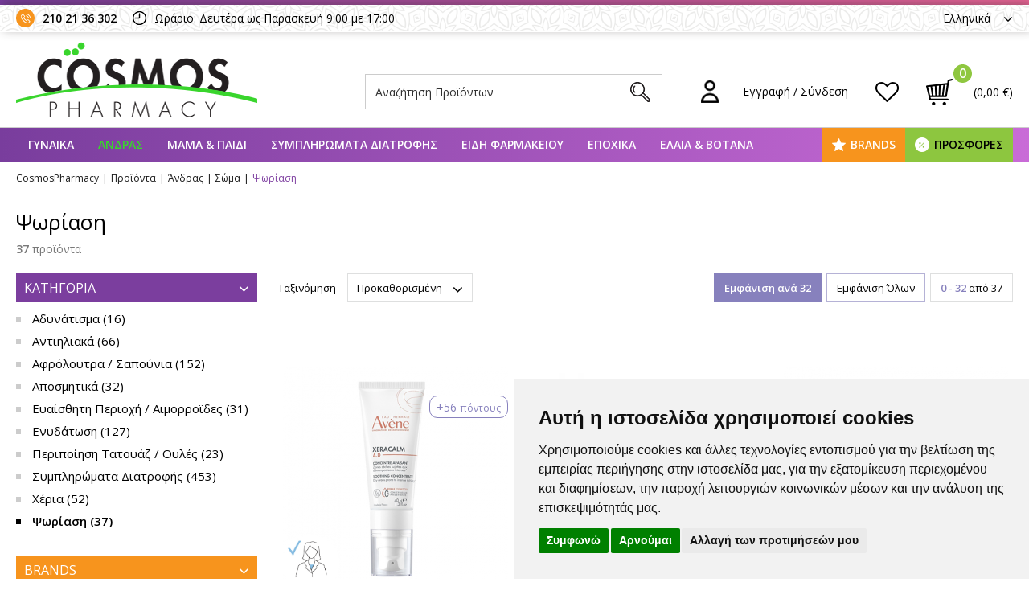

--- FILE ---
content_type: text/html; charset=utf-8
request_url: https://www.cosmospharmacy.gr/el/psoriasi-2/
body_size: 43893
content:
<!DOCTYPE HTML>
<html lang="el" dir="ltr" class="no-js">
<head itemscope itemtype="http://schema.org/WebSite">
<meta charset="UTF-8">
<meta http-equiv="X-UA-Compatible" content="IE=edge,chrome=1">
<meta name="viewport" content="width=device-width, initial-scale=1, maximum-scale=4, user-scalable=yes">
<title itemprop="name">Ψωρίαση - Σώμα - Άνδρας - cosmospharmacy.gr</title>
<meta name="author" content="www.cosmospharmacy.gr">
<meta name="copyright" content="www.cosmospharmacy.gr">
<meta name="google-site-verification" content="2Y0a5dJOlk07velcJWDoFFpbG_5hyjgRCfueDJ-F5_8" />
<meta name="robots" content="index,follow">
<meta name="generator" content="NetPlanet iCMS">
<meta name="google-site-verification" content="_RuwfO8gxTKBbsLCMrqXVGsqHmnrH8aYYEq0cfccu18" />
<link rel="canonical" href="/el/psoriasi-2/" itemprop="url">
<link rel="shortcut icon" href="/assets/website/img/fav.ico" type="image/x-icon" />
<script>
window.dataLayer = window.dataLayer || [];
function gtag(){
    dataLayer.push(arguments);
}
gtag('consent', 'default', {
    'ad_storage': 'denied',
    'ad_user_data': 'denied',
    'ad_personalization': 'denied',
    'analytics_storage': 'granted',
    'functionality_storage': 'denied',
    'personalization_storage': 'denied',
    'security_storage': 'denied'
});
</script>
<link href="https://www.cosmospharmacy.gr/en/psoriasi-2" rel="alternate" hreflang="en-US" /><link rel="stylesheet" type="text/css" href="/assets/website/lib/bootstrap/css/bootstrap.min.css">
<link rel="stylesheet" type="text/css" href="/assets/website/lib/font-awesome/css/font-awesome.min.css">
<link rel="stylesheet" type="text/css" href="/assets/website/lib/bootstrap-dialog/css/bootstrap-dialog.min.css">
<link rel="stylesheet" type="text/css" href="/assets/website/lib/icheck/skins/square/square.css">
<link rel="stylesheet" type="text/css" href="/assets/website/lib/mmenu/jquery.mmenu.all.css" />
<link rel="stylesheet" type="text/css" href="/assets/website/lib/nouislider/nouislider.css"><link rel="stylesheet" type="text/css" href="/assets/website/css/layout.css?v=2.3.87">
<link href="https://fonts.googleapis.com/css?family=Open+Sans:300,400,600,700,800|Roboto+Condensed:300,400,700&amp;subset=greek-ext" rel="stylesheet">
<script type="text/javascript" src="/assets/website/lib/jquery.js" ></script>
<script type="text/javascript" src="/assets/website/lib/bootstrap/js/bootstrap.min.js" ></script>
<script type="text/javascript" src="/assets/website/lib/bootstrap-dialog/js/bootstrap-dialog.min.js" ></script>
<script type="text/javascript" src="/assets/website/lib/icheck/icheck.min.js" ></script>
<script type="text/javascript" src="/assets/website/lib/mmenu/jquery.mmenu.all.min.js"></script>
<!-- Global site tag (gtag.js) - Google Analytics -->
<script async src="https://www.googletagmanager.com/gtag/js?id=UA-115531822-1"></script>
<script>
  window.dataLayer = window.dataLayer || [];
  function gtag(){dataLayer.push(arguments);}
  gtag('js', new Date());
  gtag('config', 'UA-115531822-1');
  gtag('config', 'G-V64C15FBRF');
</script>
<!-- Global site tag (gtag.js) - Google Ads: 782526567 -->
<!-- Facebook Pixel Code -->
<script>
!function(f,b,e,v,n,t,s)
{if(f.fbq)return;n=f.fbq=function(){n.callMethod?
n.callMethod.apply(n,arguments):n.queue.push(arguments)};
if(!f._fbq)f._fbq=n;n.push=n;n.loaded=!0;n.version='2.0';
n.queue=[];t=b.createElement(e);t.async=!0;
t.src=v;s=b.getElementsByTagName(e)[0];
s.parentNode.insertBefore(t,s)}(window, document,'script',
'https://connect.facebook.net/en_US/fbevents.js');
fbq('init', '277558316217137');
fbq('track', 'PageView');
</script>
<noscript><img height="1" width="1" style="display:none"
src="https://www.facebook.com/tr?id=277558316217137&ev=PageView&noscript=1"
/></noscript>
<!-- End Facebook Pixel Code -->
<!-- Global site tag (gtag.js) - AdWords: 782526567 --> <script async src="https://www.googletagmanager.com/gtag/js?id=AW-782526567"></script> <script> window.dataLayer = window.dataLayer || []; function gtag(){dataLayer.push(arguments);} gtag('js', new Date()); gtag('config', 'AW-782526567'); </script>
<!-- Add the Tracking Script and Connect to your Account -->
<script>
  (function(a,b,c,d,e,f,g){a['SkroutzAnalyticsObject']=e;a[e]= a[e] || function(){
    (a[e].q = a[e].q || []).push(arguments);};f=b.createElement(c);f.async=true;
    f.src=d;g=b.getElementsByTagName(c)[0];g.parentNode.insertBefore(f,g);
  })(window,document,'script','https://analytics.skroutz.gr/analytics.min.js','skroutz_analytics');

  skroutz_analytics('session', 'connect', 'SA-5865-3827');  // Connect your Account.
</script>
</head>

<body class="cbp-spmenu-push">

<div class="dark-bg"></div>

<div id="page">
<div class="content">


<header>
    <div class="line"></div>
    <div class="top">
        <div class="main-content-ins">
                        <div class="pull-left"><!--
                --><div class="pho"><a href="tel:2102136302" title="">210 21 36 302</a></div><!--
                --><div class="clo">Ωράριο: Δευτέρα ως Παρασκευή 9:00 με 17:00</div><!--
            --></div>
            <div class="pull-right">
                <div class="lang">
                    <span class="noselect">Ελληνικά<i class="fa fa-angle-down" aria-hidden="true"></i></span>
                    <ul class="list-unstyled no-marg-padd">
                        <li><a href="/el/psoriasi-2/" title="" class="active">Ελληνικά</a></li>
                        <li><a href="/en/psoriasi-2" title="" >Αγγλικά</a></li>
                    </ul>
                </div>
            </div>
        </div>
    </div>
    <div class="mid">
        <div class="main-content-ins clearfix">
            <div class="pull-left"><a href="/el/" title=""><img src="/assets/website/img/logo.png" alt="cosmospharmacy.gr" class="img-responsive" /></a></div>
            <div class="pull-right">
                <div class="srch-dsk srch"><form name="searchForm" action="/el/results.html" method="get"><input type="text" name="s" value="" placeholder="Αναζήτηση Προϊόντων" class="typeaheadproducts ph" autocomplete="off" /><button type="submit"></button></form></div>
                <div class="memb memb-no-sign"><a href="javascript:void(0)" title="" ><span>Εγγραφή / Σύνδεση</span></a>
                    <div class="pop">
                        <form id="FormSignin" name="FormSignin" method="post" action="/el/psoriasi-2/" onsubmit="return false;">
                        <input type="hidden" name="do" value="signin" />
                        <input type="hidden" name="languageid" value="1" />
                        <input type="text" style="display:none">
                        <input type="password" style="display:none">
                        <div class="pop-ttl"><strong>Cosmos Pharmacy</strong> </div>
                        <div class="pop-inpt"><input type="email" name="signEmail" placeholder="Email" value="" class="ph13g"></div>
                        <div class="pop-inpt"><input type="password" name="signPassword" placeholder="Κωδικός" value="" class="ph13g"></div>
                        <div class="pop-btn"><button type="submit"><span>Είσοδος</span></button></div>
                                                <div class="pop-btn-fb"><a href="https://www.facebook.com/v3.1/dialog/oauth?client_id=374508289789602&state=623a3400b7385027489f6189ec243d8b&response_type=code&sdk=php-sdk-5.6.3&redirect_uri=https%3A%2F%2Fwww.cosmospharmacy.gr%2Fel%2Fcustomers%2Ffb-callback%2F&scope=email" title="" class="btn-fb">Είσοδος με Facebook<i class="fa fa-facebook" aria-hidden="true"></i></a></div>
                        <div class="pop-lnk"><a href="/el/customers/forgot-password/" title="">Ξέχασα τον κωδικό μου</a></div>
                        <div class="pop-btn2"><a href="/el/customers/create-account/" title="">Γίνε Mέλος</a></div>
                        </form>
                        <script type="text/javascript">
                        // <![CDATA[
                        $(function() {
                            $("#FormSignin").live("submit", function() {
                                var $form = $(this);
                                $('button[type="submit"]',$form).prop('disabled', true);
                                var serialize = $form.serialize();
                                jQuery(function() {
                                    $.ajax({type: "POST",
                                        url: "/nc/process.php",
                                        data: serialize,
                                        dataType: "json",
                                        success: function(obj){
                                            $('button[type="submit"]',$form).prop('disabled', false);
                                            BootstrapDialog.show({
                                                title: obj.title,
                                                type: 'type-'+obj.type,
                                                message: obj.msg,
                                                buttons: [{
                                                    //cssClass: 'btn-warning',
                                                    label: 'Κλείσιμο',
                                                    action: function(dialogItself){
                                                        dialogItself.close();
                                                    }
                                                }]
                                            });
                                            if (obj.type == 'success') {
                                                $form[0].reset();
                                            }
                                        },
                                        error: function(xhr, textStatus, errorThrown) {
                                            $('button[type="submit"]',$form).prop('disabled', false);
                                            BootstrapDialog.alert({
                                                title: 'ERROR',
                                                message: 'Server Error! Please contact us.',
                                                type: 'type-danger',
                                            });
                                        }
                                    });
                                })
                                return false;
                            });
                        });
                        // ]]>
                        </script>
                    </div>
                </div>
                <div class="wish"><a href="/el/customers/sign-in/" title="" ></a></div>
                <div class="cart cart-btn"><a href="/el/shopping-cart.html" title=""><span id="header-cart-total">(0,00 &euro;)</span><span id="header-cart-num">0</span></a><div id="jqContent"></div></div>
            </div>
            <div class="srch-mob srch"></div>
        </div>
    </div>
    <div class="bot">
        <div class="main-content-ins">
            <div class="mob-btn" id="mob-btn"><a href="#menu" title=""><i class="fa fa-bars" aria-hidden="true"></i>ΜΕΝΟΥ</a></div>
            <div class="main-menu">
                                <ul class="list-unstyled no-marg-padd">
                                        <li><a data-id="96" href="/el/gunaika/" title="" >ΓΥΝΑΙΚΑ</a>
                                                <div class="ins">
                            <div class="main-content-ins clearfix">
                                <div class="lft match-h">
                                    <div class="ins2 clearfix">
                                        <div class="lft2">
                                            <ul class="list-unstyled no-marg-padd sub-menu">
                                                                                                <li><a href="/el/prosopo/" data-id="114" title="" >Πρόσωπο</a></li>
                                                                                                <li><a href="/el/soma/" data-id="482" title="" >Σώμα</a></li>
                                                                                                <li><a href="/el/mallia/" data-id="484" title="" >Μαλλιά</a></li>
                                                                                                <li><a href="/el/makigiaz/" data-id="486" title="" >Μακιγιάζ</a></li>
                                                                                                <li><a href="/el/euaisthiti-perioxi/" data-id="488" title="" >Ευαίσθητη Περιοχή</a></li>
                                                                                                <li><a href="/el/ano-kato-akra/" data-id="490" title="" >Άνω & Κάτω Άκρα</a></li>
                                                                                                <li><a href="/el/aromata/" data-id="494" title="" >Αρώματα</a></li>
                                                                                                <li><a href="/el/ekseidikeumeni-frontida/" data-id="496" title="" >Εξειδικευμένη Φροντίδα</a></li>
                                                                                                <li><a href="/el/emminopausi/" data-id="498" title="" >Εμμηνόπαυση</a></li>
                                                                                                <li><a href="/el/dermokalluntika-gynaika/" data-id="2011" title="" >Δερμοκαλλυντικά</a></li>
                                                                                            </ul>
                                        </div>
                                        <div class="rgt2" id="rgt2-96">
                                            <!--<div class="ttl">ΓΥΝΑΙΚΑ</div>-->
                                            <div class="ins3 match-h"><ul class="list-unstyled no-marg-padd " id="change_sub_menu_114"><li><ul class="list-unstyled no-marg-padd clearfix"><li><a href="/el/akmi/" title="" >Ακμή</a></li><li><a href="/el/antigiransi/" title="" >Αντιγήρανση</a></li><li><a href="/el/anaplasi/" title="" >Ανάπλαση</a></li><li><a href="/el/antiiliaka/" title="" >Αντιηλιακά</a></li><li><a href="/el/ateleies/" title="" >Ατέλειες</a></li><li><a href="/el/boosters/" title="" >Boosters</a></li><li><a href="/el/bathies-rutides-epanorthosi/" title="" >Βαθιές Ρυτίδες / Επανόρθωση</a></li><li><a href="/el/gemisma-proswpou-xeiliwn/" title="" >Πολύ Ξηρή Επιδερμίδα</a></li><li><a href="/el/enudatosi/" title="" >Ενυδάτωση</a></li><li><a href="/el/ntemakigiaz/" title="" >Ευαίσθητο Δέρμα / Ευρυαγγείες</a></li><li><a href="/el/thampi-epidermida/" title="" >Θαμπή Επιδερμίδα</a></li><li><a href="/el/katharismos/" title="" >Καθαρισμός / Ντεμακιγιάζ</a></li><li><a href="/el/kanoniki-mikti-epidermida/" title="" >Κανονική / Μικτή Επιδερμίδα</a></li></ul></li><li><ul class="list-unstyled no-marg-padd"><li><a href="/el/kremes-mation-xeilion/" title="" >Κρέμες Ματιών / Χειλιών</a></li><li><a href="/el/kremes-me-deikti-prostasias/" title="" >Κρέμες με Δείκτη Προστασίας</a></li><li><a href="/el/kremes-nuxtas-elaia/" title="" >Κρέμες Νύχτας / 'Ελαια</a></li><li><a href="/el/kremes-bb-cc-dd/" title="" >Κρέμες BB/CC/DD</a></li><li><a href="/el/lipari-epidermida/" title="" >Λιπαρή Επιδερμίδα</a></li><li><a href="/el/maskes-prosopou-apolepisi/" title="" >Μάσκες Προσώπου /Απολέπισης</a></li><li><a href="/el/mauroi-kukloi-kourasmena-matia/" title="" >Μαύροι Κύκλοι/Κουρασμένα Μάτια</a></li><li><a href="/el/gemisma-rutidon/" title="" >Πανάδες / Λεύκανση</a></li><li><a href="/el/protes-grammes/" title="" >Πρώτες Γραμμές</a></li><li><a href="/el/sumpliromata-diatrofis-4/" title="" >Συμπληρώματα Διατροφής</a></li><li><a href="/el/susfiksi/" title="" >Σύσφιξη</a></li><li><a href="/el/serum/" title="" >Serum</a></li></ul></li></ul><ul class="list-unstyled no-marg-padd " id="change_sub_menu_482"><li><ul class="list-unstyled no-marg-padd clearfix"><li><a href="/el/adunatisma/" title="" >Αδυνάτισμα</a></li><li><a href="/el/alata/" title="" >Άλατα</a></li><li><a href="/el/antigiransi-susfiksi/" title="" >Αντιγήρανση / Σύσφιξη</a></li><li><a href="/el/antiiliaka-1/" title="" >Αντιηλιακά</a></li><li><a href="/el/apolepisi-scrubs/" title="" >Απολέπιση / Scrubs</a></li><li><a href="/el/aposmitika/" title="" >Αποσμητικά</a></li><li><a href="/el/afroloutra-sapounia/" title="" >Αφρόλουτρα / Σαπούνια</a></li><li><a href="/el/galaktomata/" title="" >Γαλακτώματα</a></li><li><a href="/el/enudatosi-1/" title="" >Ενυδάτωση</a></li></ul></li><li><ul class="list-unstyled no-marg-padd"><li><a href="/el/euaisthiti-epidermida/" title="" >Ευαίσθητη Επιδερμίδα</a></li><li><a href="/el/kuttaritida/" title="" >Κυτταρίτιδα</a></li><li><a href="/el/ladia/" title="" >Λάδια</a></li><li><a href="/el/laimos-stithos/" title="" >Λαιμός / Στήθος</a></li><li><a href="/el/ksiri-epidermida-1/" title="" >Ξηρή Επιδερμίδα</a></li><li><a href="/el/peripoiisi-tatouaz/" title="" >Περιποίηση Τατουάζ</a></li><li><a href="/el/ragades-oules-1/" title="" >Ραγάδες / Ουλές</a></li><li><a href="/el/sumpliromata-diatrofis-1/" title="" >Συμπληρώματα Διατροφής</a></li><li><a href="/el/xeria/" title="" >Χέρια</a></li></ul></li></ul><ul class="list-unstyled no-marg-padd " id="change_sub_menu_484"><li><ul class="list-unstyled no-marg-padd clearfix"><li><a href="/el/bafes/" title="" >Βαφές</a></li><li><a href="/el/bammena-mallia/" title="" >Βαμμένα Μαλλιά</a></li><li><a href="/el/bourtses-kokkalakia/" title="" >Βούρτσες / Κοκκαλάκια</a></li><li><a href="/el/gkri-mallia-1/" title="" >Γκρί Μαλλιά</a></li><li><a href="/el/euaisthita-trixoto/" title="" >Ευαίσθητα Τριχωτό</a></li><li><a href="/el/ladia-1/" title="" >Λάδια</a></li><li><a href="/el/lampsi-epanorthosi-mallion/" title="" >Λάμψη / Επανόρθωση</a></li><li><a href="/el/lipara-mallia/" title="" >Λιπαρά Μαλλιά</a></li><li><a href="/el/maskes/" title="" >Μάσκες</a></li></ul></li><li><ul class="list-unstyled no-marg-padd"><li><a href="/el/ksira-mallia/" title="" >Ξηρά Μαλλιά</a></li><li><a href="/el/ogkos/" title="" >Όγκος</a></li><li><a href="/el/piturida-ksirodermia/" title="" >Πιτυρίδα / Ξηροδερμία</a></li><li><a href="/el/sampouan/" title="" >Σαμπουάν</a></li><li><a href="/el/sumpliromata-diatrofis-2/" title="" >Συμπληρώματα Διατροφής</a></li><li><a href="/el/trixoptosi/" title="" >Τριχόπτωση</a></li><li><a href="/el/conditioner/" title="" >Conditioner</a></li><li><a href="/el/styling/" title="" >Styling</a></li></ul></li></ul><ul class="list-unstyled no-marg-padd " id="change_sub_menu_486"><li><ul class="list-unstyled no-marg-padd clearfix"><li><a href="/el/concealer-topikes-ateleies/" title="" >Concealer & Τοπικές ατέλειες</a></li><li><a href="/el/lip-gloss-lip-stick/" title="" >Lip gloss / Lip stick</a></li><li><a href="/el/make-up-antirutidiko/" title="" >Make up Αντιρυτιδικό</a></li><li><a href="/el/make-up-gia-kanoniki-mikti-epidermida/" title="" >Make up για Κανονική / Μικτή επιδερμίδα</a></li><li><a href="/el/make-up-gia-lipari-epidermida/" title="" >Make up για Λιπαρή Επιδερμίδα</a></li><li><a href="/el/make-up-gia-ksiri-epidermida/" title="" >Make up για Ξηρή επιδερμίδα</a></li><li><a href="/el/aksesouar-makigiaz/" title="" >Αξεσουάρ Μακιγιάζ</a></li><li><a href="/el/mano/" title="" >Μανό</a></li></ul></li><li><ul class="list-unstyled no-marg-padd"><li><a href="/el/maskara/" title="" >Mάσκαρα</a></li><li><a href="/el/molubia-mation/" title="" >Mολύβια Ματιών</a></li><li><a href="/el/molubia-frudion/" title="" >Mολύβια Φρυδιών</a></li><li><a href="/el/molubia-xeilion/" title="" >Mολύβια Χειλιών</a></li><li><a href="/el/poudres-rouz/" title="" >Πούδρες / Ρουζ</a></li><li><a href="/el/skies/" title="" >Σκιές</a></li><li><a href="/el/xeili/" title="" >Χείλη</a></li></ul></li></ul><ul class="list-unstyled no-marg-padd " id="change_sub_menu_488"><li><ul class="list-unstyled no-marg-padd clearfix"><li><a href="/el/katharismos-frontida/" title="" >Καθαρισμός / Φροντίδα</a></li><li><a href="/el/kolpika-ypotheta/" title="" >Κολπικά Υπόθετα</a></li><li><a href="/el/kolpikes-geles/" title="" >Κολπικές Γέλες</a></li><li><a href="/el/lipantika/" title="" >Λιπαντικά</a></li><li><a href="/el/mukites/" title="" >Μύκητες</a></li></ul></li><li><ul class="list-unstyled no-marg-padd"><li><a href="/el/mantilakia/" title="" >Μαντηλάκια</a></li><li><a href="/el/profulaktika-2/" title="" >Προφυλακτικά</a></li><li><a href="/el/probiotika/" title="" >Προβιοτικά</a></li><li><a href="/el/serbietes-tampon/" title="" >Σερβιέτες / Ταμπόν</a></li><li><a href="/el/sumpliromata-diatrofis-3/" title="" >Συμπληρώματα Διατροφής</a></li></ul></li></ul><ul class="list-unstyled no-marg-padd " id="change_sub_menu_490"><li><ul class="list-unstyled no-marg-padd clearfix"><li><a href="/el/anatomikoi-patoi/" title="" >Ανατομικοί Πάτοι</a></li><li><a href="/el/dusosmia/" title="" >Δυσοσμία</a></li><li><a href="/el/kaloi-kotsia/" title="" >Κάλοι - Κότσια</a></li><li><a href="/el/kourasmenes-gampes/" title="" >Kουρασμένες Γάμπες</a></li><li><a href="/el/mukites-1/" title="" >Μύκητες</a></li><li><a href="/el/nuxia/" title="" >Νύχια</a></li><li><a href="/el/ksires-skasmenes-fternes/" title="" >Ξηρές / Σκασμένες Φτέρνες</a></li><li><a href="/el/prostateutika-daktulon/" title="" >Προστατευτικά Δακτύλων</a></li></ul></li><li><ul class="list-unstyled no-marg-padd"><li><a href="/el/peripoiisi-podion-1/" title="" >Περιποίηση Ποδιών</a></li><li><a href="/el/raspes-limes-elafropetres/" title="" >Ράσπες - Λίμες - Ελαφρόπετρες</a></li><li><a href="/el/sklirunseis/" title="" >Σκληρύνσεις</a></li><li><a href="/el/sumpliromata-diatrofis-5/" title="" >Συμπληρώματα Διατροφής</a></li><li><a href="/el/fouskales/" title="" >Φουσκάλες</a></li><li><a href="/el/xeria-1/" title="" >Xέρια</a></li><li><a href="/el/xionistres/" title="" >Xιονίστρες</a></li></ul></li></ul><ul class="list-unstyled no-marg-padd " id="change_sub_menu_494"><li><ul class="list-unstyled no-marg-padd clearfix"><li><a href="/el/apivita/" title="" >Apivita</a></li><li><a href="/el/korres/" title="" >Korres</a></li><li><a href="/el/nuxe/" title="" >Nuxe</a></li></ul></li><li><ul class="list-unstyled no-marg-padd"><li><a href="/el/verset/" title="" >Verset</a></li><li><a href="/el/roger-gallet/" title="" >Roger & Gallet</a></li><li><a href="/el/caudalie/" title="" >Caudalie</a></li></ul></li></ul><ul class="list-unstyled no-marg-padd " id="change_sub_menu_496"><li><ul class="list-unstyled no-marg-padd clearfix"><li><a href="/el/aimmoroides/" title="" >Αιμμοροίδες</a></li><li><a href="/el/atopiki-dermatitida/" title="" >Ατοπική Δερματίτιδα</a></li><li><a href="/el/ekzema/" title="" >Έκζεμα</a></li><li><a href="/el/euruaggeies/" title="" >Ευρυαγγείες</a></li></ul></li><li><ul class="list-unstyled no-marg-padd"><li><a href="/el/panades/" title="" >Πανάδες</a></li><li><a href="/el/rodoxrous-akmi/" title="" >Ροδόχρους Ακμή</a></li><li><a href="/el/smigmatorroiki-dermatitida/" title="" >Σμιγματορροική Δερματίτιδα</a></li><li><a href="/el/psoriasi/" title="" >Ψωρίαση</a></li></ul></li></ul><ul class="list-unstyled no-marg-padd " id="change_sub_menu_498"><li><ul class="list-unstyled no-marg-padd clearfix"><li><a href="/el/aupnies-euerethistotita/" title="" >Αυπνίες / Ευερεθιστότητα</a></li><li><a href="/el/efidrosi/" title="" >Εφίδρωση</a></li><li><a href="/el/ksirotita-dermatos/" title="" >Ξηρότητα Δέρματος</a></li></ul></li><li><ul class="list-unstyled no-marg-padd"><li><a href="/el/ksirotita-kolpou/" title="" >Ξηρότητα Κόλπου</a></li><li><a href="/el/seksoualiki-tonosi/" title="" >Σεξουαλική Τόνωση</a></li><li><a href="/el/sumpliromata-diatrofis-6/" title="" >Συμπληρώματα Διατροφής</a></li></ul></li></ul></div>
                                        </div>
                                    </div>
                                </div>
                                <div class="rgt match-h" id="rgt-96">
                                                    <div id="change_sub_box_114">
                                                        <div class="img"><a href="/el/brands/lierac/prosopo" title=""><img src="/images/usrImage/14-05-2024-16-07-6643620e8ba42.jpg" alt="" class="img-responsive" /></a></div>
                                                        <div class="ttl"><a href="/el/brands/lierac/prosopo" title="">Ολοκληρωμένη σειρά Lierac Premium<i class="fa fa-caret-right" aria-hidden="true"></i></a></div>
                                                    </div>
                                                    
                                                    <div id="change_sub_box_482">
                                                        <div class="img"><a href="/el/brands/korres/soma" title=""><img src="/images/usrImage/14-05-2024-16-51-66436c54e6722.jpg" alt="" class="img-responsive" /></a></div>
                                                        <div class="ttl"><a href="/el/brands/korres/soma" title="">Korres Περιποίηση Σώματος<i class="fa fa-caret-right" aria-hidden="true"></i></a></div>
                                                    </div>
                                                    
                                                    <div id="change_sub_box_484">
                                                        <div class="img"><a href="/el/brands/apivita/mallia" title=""><img src="/images/usrImage/15-05-2024-14-04-664496b1a6529.jpg" alt="" class="img-responsive" /></a></div>
                                                        <div class="ttl"><a href="/el/brands/apivita/mallia" title="">Ολιστική Περιποίηση Μαλλιών<i class="fa fa-caret-right" aria-hidden="true"></i></a></div>
                                                    </div>
                                                    
                                                    <div id="change_sub_box_486">
                                                        <div class="img"><a href="/el/brands/vichy/makigiaz" title=""><img src="/images/usrImage/10-10-2018-16-39-5bbe01229e7d1.jpg" alt="" class="img-responsive" /></a></div>
                                                        <div class="ttl"><a href="/el/brands/vichy/makigiaz" title="">Φρέσκο & Λαμπερό Μακιγιάζ<i class="fa fa-caret-right" aria-hidden="true"></i></a></div>
                                                    </div>
                                                    
                                                    <div id="change_sub_box_488">
                                                        <div class="img"><a href="/el/brands/eva-intima/euaisthiti-perioxi" title=""><img src="/images/usrImage/15-05-2024-12-22-66447eb85dac0.jpg" alt="" class="img-responsive" /></a></div>
                                                        <div class="ttl"><a href="/el/brands/eva-intima/euaisthiti-perioxi" title="">Διατήρηση της Φυσιολογικής Κολπικής Χλωρίδας<i class="fa fa-caret-right" aria-hidden="true"></i></a></div>
                                                    </div>
                                                    
                                                    <div id="change_sub_box_490">
                                                        <div class="img"><a href="/el/brands/gehwol/ano-kato-akra" title=""><img src="/images/usrImage/15-05-2024-14-25-66449bc227106.jpg" alt="" class="img-responsive" /></a></div>
                                                        <div class="ttl"><a href="/el/brands/gehwol/ano-kato-akra" title="">Καθημερινή Περιποίηση των Ποδιών<i class="fa fa-caret-right" aria-hidden="true"></i></a></div>
                                                    </div>
                                                    
                                                    <div id="change_sub_box_494">
                                                        <div class="img"><a href="/el/brands/roger-gallet/aromata" title=""><img src="/images/usrImage/15-05-2024-13-10-66448a281d57c.jpg" alt="" class="img-responsive" /></a></div>
                                                        <div class="ttl"><a href="/el/brands/roger-gallet/aromata" title="">Μοναδικά, Αναζωογονητικά Αρώματα<i class="fa fa-caret-right" aria-hidden="true"></i></a></div>
                                                    </div>
                                                    
                                                    <div id="change_sub_box_496">
                                                        <div class="img"><a href="/el/brands/la-roche-posay/ekseidikeumeni-frontida" title=""><img src="/images/usrImage/15-05-2024-13-53-6644943c48de3.jpg" alt="" class="img-responsive" /></a></div>
                                                        <div class="ttl"><a href="/el/brands/la-roche-posay/ekseidikeumeni-frontida" title="">Γνωρίστε τη σειρά Lipikar<i class="fa fa-caret-right" aria-hidden="true"></i></a></div>
                                                    </div>
                                                    
                                                    <div id="change_sub_box_498">
                                                        <div class="img"><a href="/el/brands/eva-intima/emminopausi" title=""><img src="/images/usrImage/15-05-2024-14-00-664495be57984.jpg" alt="" class="img-responsive" /></a></div>
                                                        <div class="ttl"><a href="/el/brands/eva-intima/emminopausi" title="">Ενυδάτωση & Ανακούφιση Συμπτωμάτων Εμμηνόπαυσης<i class="fa fa-caret-right" aria-hidden="true"></i></a></div>
                                                    </div>
                                                    
                                                    <div id="change_sub_box_2011">
                                                        <div class="img"><a href="/el/brands//dermokalluntika-gynaika" title=""><img src="" alt="" class="img-responsive" /></a></div>
                                                        <div class="ttl"><a href="/el/brands//dermokalluntika-gynaika" title=""><i class="fa fa-caret-right" aria-hidden="true"></i></a></div>
                                                    </div>
                                                    </div>
                            </div>
                        </div>
                                            </li>
                                        <li><a data-id="98" href="/el/andras/" title="" class="active">ΑΝΔΡΑΣ</a>
                                                <div class="ins">
                            <div class="main-content-ins clearfix">
                                <div class="lft match-h">
                                    <div class="ins2 clearfix">
                                        <div class="lft2">
                                            <ul class="list-unstyled no-marg-padd sub-menu">
                                                                                                <li><a href="/el/prosopo-1/" data-id="728" title="" >Πρόσωπο</a></li>
                                                                                                <li><a href="/el/soma-1/" data-id="730" title="" class="active">Σώμα</a></li>
                                                                                                <li><a href="/el/mallia-1/" data-id="732" title="" >Μαλλιά</a></li>
                                                                                                <li><a href="/el/ksurisma/" data-id="734" title="" >Ξύρισμα</a></li>
                                                                                                <li><a href="/el/seksoualiki-ugeia/" data-id="736" title="" >Σεξουαλική υγεία</a></li>
                                                                                                <li><a href="/el/ano-kato-akra-1/" data-id="738" title="" >Άνω & Κάτω Άκρα</a></li>
                                                                                                <li><a href="/el/aromata-1/" data-id="740" title="" >Αρώματα</a></li>
                                                                                                <li><a href="/el/dermokalluntika-andras/" data-id="2013" title="" >Δερμοκαλλυντικά</a></li>
                                                                                            </ul>
                                        </div>
                                        <div class="rgt2" id="rgt2-98">
                                            <!--<div class="ttl">ΑΝΔΡΑΣ</div>-->
                                            <div class="ins3 match-h"><ul class="list-unstyled no-marg-padd " id="change_sub_menu_728"><li><ul class="list-unstyled no-marg-padd clearfix"><li><a href="/el/antigiransi-1/" title="" >Αντιγήρανση</a></li><li><a href="/el/antiiliaka-2/" title="" >Αντιηλιακά</a></li><li><a href="/el/enudatosi-2/" title="" >Ενυδάτωση</a></li><li><a href="/el/euaisthito-derma/" title="" >Ευαίσθητο Δέρμα</a></li><li><a href="/el/katharismos-scrub/" title="" >Καθαρισμός / Scrub</a></li></ul></li><li><ul class="list-unstyled no-marg-padd"><li><a href="/el/kremes-mation/" title="" >Κρέμες Ματιών</a></li><li><a href="/el/liparo-akneiko-derma/" title="" >Λιπαρό / Ακνεικό Δέρμα</a></li><li><a href="/el/smigmatorroiki-dermatitida-1/" title="" >Σμιγματορροική Δερματίτιδα</a></li><li><a href="/el/xeili-1/" title="" >Χείλη</a></li><li><a href="/el/psoriasi-1/" title="" >Ψωρίαση</a></li></ul></li></ul><ul class="list-unstyled no-marg-padd active" id="change_sub_menu_730"><li><ul class="list-unstyled no-marg-padd clearfix"><li><a href="/el/adunatisma-1/" title="" >Αδυνάτισμα</a></li><li><a href="/el/antiiliaka-3/" title="" >Αντιηλιακά</a></li><li><a href="/el/afroloutra-sapounia-1/" title="" >Αφρόλουτρα / Σαπούνια</a></li><li><a href="/el/aposmitika-1/" title="" >Αποσμητικά</a></li><li><a href="/el/euaisthiti-perioxi-aimorroides/" title="" >Ευαίσθητη Περιοχή / Αιμορροϊδες</a></li></ul></li><li><ul class="list-unstyled no-marg-padd"><li><a href="/el/enudatosi-3/" title="" >Ενυδάτωση</a></li><li><a href="/el/peripoiisi-tatouaz-oules/" title="" >Περιποίηση Τατουάζ / Ουλές</a></li><li><a href="/el/sumpliromata-diatrofis-7/" title="" >Συμπληρώματα Διατροφής</a></li><li><a href="/el/xeria-2/" title="" >Χέρια</a></li><li><a href="/el/psoriasi-2/" title="" class="active">Ψωρίαση</a></li></ul></li></ul><ul class="list-unstyled no-marg-padd " id="change_sub_menu_732"><li><ul class="list-unstyled no-marg-padd clearfix"><li><a href="/el/bafes-1/" title="" >Βαφές</a></li><li><a href="/el/gkri-mallia/" title="" >Γκρι Μαλλιά</a></li><li><a href="/el/liparotita/" title="" >Λιπαρότητα</a></li><li><a href="/el/piturida/" title="" >Πιτυρίδα / Ξηροδερμία</a></li></ul></li><li><ul class="list-unstyled no-marg-padd"><li><a href="/el/sampouan-1/" title="" >Σαμπουάν</a></li><li><a href="/el/sumpliromata-diatrofis-8/" title="" >Συμπληρώματα Διατροφής</a></li><li><a href="/el/trixoptosi-1/" title="" >Τριχόπτωση</a></li><li><a href="/el/conditioner-styling/" title="" >Conditioner / Styling</a></li></ul></li></ul><ul class="list-unstyled no-marg-padd " id="change_sub_menu_734"><li><ul class="list-unstyled no-marg-padd clearfix"><li><a href="/el/afroi/" title="" >Αφροί</a></li><li><a href="/el/after-shave-balsam/" title="" >After Shave Balsam</a></li></ul></li><li><ul class="list-unstyled no-marg-padd"><li><a href="/el/kremes-gel/" title="" >Κρέμες / Gel</a></li><li><a href="/el/ksuristika-eidi/" title="" >Ξυριστικά Είδη</a></li></ul></li></ul><ul class="list-unstyled no-marg-padd " id="change_sub_menu_736"><li><ul class="list-unstyled no-marg-padd clearfix"><li><a href="/el/lipantika-1/" title="" >Λιπαντικά</a></li><li><a href="/el/profulaktika-1/" title="" >Προφυλακτικά</a></li></ul></li><li><ul class="list-unstyled no-marg-padd"><li><a href="/el/sumpliromata-diatrofis-9/" title="" >Συμπληρώματα Διατροφής</a></li></ul></li></ul><ul class="list-unstyled no-marg-padd " id="change_sub_menu_738"><li><ul class="list-unstyled no-marg-padd clearfix"><li><a href="/el/anatomikoi-patoi-1/" title="" >Ανατομικοί Πάτοι</a></li><li><a href="/el/dusosmia-1/" title="" >Δυσοσμία</a></li><li><a href="/el/kaloi-kotsia-1-1/" title="" >Κάλοι / Κότσια</a></li><li><a href="/el/mukites-2/" title="" >Μύκητες</a></li><li><a href="/el/nuxia-1/" title="" >Νύχια</a></li><li><a href="/el/ksires-skasmenes-fternes-1/" title="" >Ξηρές / Σκασμένες Φτέρνες</a></li><li><a href="/el/prostateutika-daktulon-1/" title="" >Προστατευτικά Δακτύλων</a></li></ul></li><li><ul class="list-unstyled no-marg-padd"><li><a href="/el/peripoiisi-podion-2/" title="" >Περιποίηση Ποδιών</a></li><li><a href="/el/raspes-limes-elafropetres-1/" title="" >Ράσπες / Λίμες / Ελαφρόπετρες</a></li><li><a href="/el/sklirunseis-1/" title="" >Σκληρύνσεις</a></li><li><a href="/el/sumpliromata-diatrofis-10/" title="" >Συμπληρώματα Διατροφής</a></li><li><a href="/el/fouskales-1/" title="" >Φουσκάλες</a></li><li><a href="/el/xeria-3/" title="" >Χέρια</a></li><li><a href="/el/xionistres-1/" title="" >Χιονίστρες</a></li></ul></li></ul><ul class="list-unstyled no-marg-padd " id="change_sub_menu_740"><li><ul class="list-unstyled no-marg-padd clearfix"><li><a href="/el/apivita-1/" title="" >Apivita</a></li><li><a href="/el/korres-1/" title="" >Korres</a></li><li><a href="/el/nuxe-1/" title="" >Nuxe</a></li></ul></li><li><ul class="list-unstyled no-marg-padd"><li><a href="/el/verset-1/" title="" >Verset</a></li><li><a href="/el/roger-gallet-1/" title="" >Roger & Gallet</a></li></ul></li></ul></div>
                                        </div>
                                    </div>
                                </div>
                                <div class="rgt match-h" id="rgt-98">
                                                    <div id="change_sub_box_728">
                                                        <div class="img"><a href="/el/brands/vichy/prosopo-1" title=""><img src="/images/usrImage/15-10-2018-18-29-5bc4b245dd8df.jpg" alt="" class="img-responsive" /></a></div>
                                                        <div class="ttl"><a href="/el/brands/vichy/prosopo-1" title="">Γνωρίστε την Ανδρική Σειρά της Vichy<i class="fa fa-caret-right" aria-hidden="true"></i></a></div>
                                                    </div>
                                                    
                                                    <div id="change_sub_box_730">
                                                        <div class="img"><a href="/el/brands/korres/soma-1" title=""><img src="/images/usrImage/16-10-2018-15-43-5bc5dcd710d5c.jpg" alt="" class="img-responsive" /></a></div>
                                                        <div class="ttl"><a href="/el/brands/korres/soma-1" title="">Korres Περιποίηση Σώματος<i class="fa fa-caret-right" aria-hidden="true"></i></a></div>
                                                    </div>
                                                    
                                                    <div id="change_sub_box_732">
                                                        <div class="img"><a href="/el/brands/dercos/mallia-1" title=""><img src="/images/usrImage/17-10-2018-10-42-5bc6e7eb58a6d.jpg" alt="" class="img-responsive" /></a></div>
                                                        <div class="ttl"><a href="/el/brands/dercos/mallia-1" title="">Ορατή Αποτελεσματικότητα κατά της Τριχόπτωσης<i class="fa fa-caret-right" aria-hidden="true"></i></a></div>
                                                    </div>
                                                    
                                                    <div id="change_sub_box_734">
                                                        <div class="img"><a href="/el/brands/lierac/ksurisma" title=""><img src="/images/usrImage/17-10-2018-10-53-5bc6ea8b81f3a.jpg" alt="" class="img-responsive" /></a></div>
                                                        <div class="ttl"><a href="/el/brands/lierac/ksurisma" title="">Νέα Ανδρική Σειρά της Lierac<i class="fa fa-caret-right" aria-hidden="true"></i></a></div>
                                                    </div>
                                                    
                                                    <div id="change_sub_box_736">
                                                        <div class="img"><a href="/el/brands/durex/seksoualiki-ugeia" title=""><img src="/images/usrImage/15-05-2024-14-39-66449f02eb767.jpg" alt="" class="img-responsive" /></a></div>
                                                        <div class="ttl"><a href="/el/brands/durex/seksoualiki-ugeia" title="">Ασφαλής Επιλογή<i class="fa fa-caret-right" aria-hidden="true"></i></a></div>
                                                    </div>
                                                    
                                                    <div id="change_sub_box_738">
                                                        <div class="img"><a href="/el/brands/podia/ano-kato-akra-1" title=""><img src="/images/usrImage/15-05-2024-14-17-664499d1624a0.jpg" alt="" class="img-responsive" /></a></div>
                                                        <div class="ttl"><a href="/el/brands/podia/ano-kato-akra-1" title="">Ολοκληρωμένη Προστασία<i class="fa fa-caret-right" aria-hidden="true"></i></a></div>
                                                    </div>
                                                    
                                                    <div id="change_sub_box_740">
                                                        <div class="img"><a href="/el/brands/korres/aromata-1" title=""><img src="/images/usrImage/15-05-2024-14-09-664497f88c8a4.jpg" alt="" class="img-responsive" /></a></div>
                                                        <div class="ttl"><a href="/el/brands/korres/aromata-1" title="">Αρώματα με Διάρκεια<i class="fa fa-caret-right" aria-hidden="true"></i></a></div>
                                                    </div>
                                                    
                                                    <div id="change_sub_box_2013">
                                                        <div class="img"><a href="/el/brands//dermokalluntika-andras" title=""><img src="" alt="" class="img-responsive" /></a></div>
                                                        <div class="ttl"><a href="/el/brands//dermokalluntika-andras" title=""><i class="fa fa-caret-right" aria-hidden="true"></i></a></div>
                                                    </div>
                                                    </div>
                            </div>
                        </div>
                                            </li>
                                        <li><a data-id="100" href="/el/mama-paidi/" title="" >ΜΑΜΑ & ΠΑΙΔΙ</a>
                                                <div class="ins">
                            <div class="main-content-ins clearfix">
                                <div class="lft match-h">
                                    <div class="ins2 clearfix">
                                        <div class="lft2">
                                            <ul class="list-unstyled no-marg-padd sub-menu">
                                                                                                <li><a href="/el/frontida-morou/" data-id="742" title="" >Φροντίδα Μωρού</a></li>
                                                                                                <li><a href="/el/frontida-paidiou/" data-id="744" title="" >Φροντίδα Παιδιού</a></li>
                                                                                                <li><a href="/el/egkumosuni-thilasmos/" data-id="746" title="" >Εγκυμοσύνη & Θηλασμός</a></li>
                                                                                                <li><a href="/el/diatrofi-morou-paidiou/" data-id="748" title="" >Διατροφή Μωρού/Παιδιού</a></li>
                                                                                                <li><a href="/el/aksesouar/" data-id="750" title="" >Αξεσουάρ</a></li>
                                                                                                <li><a href="/el/hlektrikes-suskeues/" data-id="752" title="" >Hλεκτρικές συσκευές</a></li>
                                                                                            </ul>
                                        </div>
                                        <div class="rgt2" id="rgt2-100">
                                            <!--<div class="ttl">ΜΑΜΑ & ΠΑΙΔΙ</div>-->
                                            <div class="ins3 match-h"><ul class="list-unstyled no-marg-padd " id="change_sub_menu_742"><li><ul class="list-unstyled no-marg-padd clearfix"><li><a href="/el/antimetopisi-kolikon/" title="" >Αντιμετώπιση Κολικών</a></li><li><a href="/el/antikounoupika/" title="" >Αντικουνουπικά</a></li><li><a href="/el/antiiliaka-4/" title="" >Αντιηλιακά</a></li><li><a href="/el/afroloutra/" title="" >Αφρόλουτρα</a></li><li><a href="/el/brefiko-aporrupantiko/" title="" >Βρεφικό Απορρυπαντικό</a></li><li><a href="/el/elaia/" title="" >Έλαια</a></li><li><a href="/el/enudatosi-prosopou-somatos/" title="" >Ενυδάτωση Προσώπου / Σώματος</a></li><li><a href="/el/kolonies/" title="" >Κολώνιες</a></li><li><a href="/el/mpatonetes/" title="" >Μπατονέτες</a></li></ul></li><li><ul class="list-unstyled no-marg-padd"><li><a href="/el/ninida/" title="" >Νινίδα</a></li><li><a href="/el/ksiro-atopiko-derma-akmi/" title="" >Ξηρό - Ατοπικό Δέρμα / Ακμή</a></li><li><a href="/el/panes-moromantila/" title="" >Πάνες & Μωρομάντηλα</a></li><li><a href="/el/proora-brefi/" title="" >Πρόωρα Βρέφη</a></li><li><a href="/el/riniki-aposumforisi/" title="" >Ρινική Αποσυμφόρηση</a></li><li><a href="/el/sampouan-conditioner/" title="" >Σαμπουάν / Conditioner</a></li><li><a href="/el/suggama-allagi-panas/" title="" >Σύγγαμα / Αλλαγή Πάνας</a></li><li><a href="/el/stomatiki-ygieini-1/" title="" >Στοματική Υγιεινή</a></li></ul></li></ul><ul class="list-unstyled no-marg-padd " id="change_sub_menu_744"><li><ul class="list-unstyled no-marg-padd clearfix"><li><a href="/el/antiiliaka-5/" title="" >Αντιηλιακά</a></li><li><a href="/el/antikounoupika-1/" title="" >Αντικουνουπικά</a></li><li><a href="/el/antiftheirika/" title="" >Αντιφθειρικά</a></li><li><a href="/el/afroloutra-1/" title="" >Αφρόλουτρα</a></li><li><a href="/el/akmi-1/" title="" >Ακμή</a></li><li><a href="/el/atopiki-dermatitida-1/" title="" >Ατοπική Δερματίτιδα</a></li><li><a href="/el/enudatosi-prosopou-somatos-1/" title="" >Ενυδάτωση Προσώπου / Σώματος</a></li></ul></li><li><ul class="list-unstyled no-marg-padd"><li><a href="/el/kolonies-styling/" title="" >Κολώνιες / Styling</a></li><li><a href="/el/katharismos-1/" title="" >Καθαρισμός / Αποσμητικά</a></li><li><a href="/el/riniki-aposumforisi-1/" title="" >Ρινική Αποσυμφόρηση</a></li><li><a href="/el/sampouan-conditioner-1/" title="" >Σαμπουάν / Conditioner</a></li><li><a href="/el/siropi-karameles-gia-bixa/" title="" >Σιρόπι / Καραμέλες για Βήχα</a></li><li><a href="/el/stomatiki-ygieini-2/" title="" >Στοματική Υγιεινή</a></li></ul></li></ul><ul class="list-unstyled no-marg-padd " id="change_sub_menu_746"><li><ul class="list-unstyled no-marg-padd clearfix"><li><a href="/el/aimorroides/" title="" >Αιμορροίδες</a></li><li><a href="/el/doxeia-mitrikou-galaktos/" title="" >Δοχεία Μητρικού Γάλακτος</a></li><li><a href="/el/esorouxa/" title="" >Εσώρουχα</a></li><li><a href="/el/epithemata-stithous-diskoi/" title="" >Επιθέματα Στήθους / Δίσκοι</a></li><li><a href="/el/thilastra/" title="" >Θήλαστρα</a></li></ul></li><li><ul class="list-unstyled no-marg-padd"><li><a href="/el/prismena-podia/" title="" >Πρησμένα Πόδια</a></li><li><a href="/el/ragades-oules/" title="" >Ραγάδες / Ουλές</a></li><li><a href="/el/susfiksi-stithous/" title="" >Σύσφιξη Στήθους</a></li><li><a href="/el/susfiksi-somatos/" title="" >Σύσφιξη Σώματος</a></li><li><a href="/el/frontida-thilon/" title="" >Φροντίδα Θηλών</a></li></ul></li></ul><ul class="list-unstyled no-marg-padd " id="change_sub_menu_748"><li><ul class="list-unstyled no-marg-padd clearfix"><li><a href="/el/galata/" title="" >Γάλατα</a></li><li><a href="/el/etoima-geumata/" title="" >Έτοιμα Γεύματα</a></li><li><a href="/el/ilektrolutes-probiotika/" title="" >Ηλεκτρολύτες / Προβιοτικά</a></li><li><a href="/el/kremes/" title="" >Κρέμες</a></li></ul></li><li><ul class="list-unstyled no-marg-padd"><li><a href="/el/karameles-glufitzouria/" title="" >Καραμέλες / Γλυφιτζούρια</a></li><li><a href="/el/mousli-mpiskota/" title="" >Μούσλι / Μπισκότα / Γαριδάκια</a></li><li><a href="/el/rofimata/" title="" >Ροφήματα</a></li><li><a href="/el/sumpliromata-diatrofis-12/" title="" >Συμπληρώματα Διατροφής</a></li></ul></li></ul><ul class="list-unstyled no-marg-padd " id="change_sub_menu_750"><li><ul class="list-unstyled no-marg-padd clearfix"><li><a href="/el/aksesouar-mpimpero-pipilas/" title="" >Αξεσουάρ Μπιμπερό / Πιπίλας</a></li><li><a href="/el/gualia-iliou/" title="" >Γυαλιά Ηλίου</a></li><li><a href="/el/thermometra/" title="" >Θερμόμετρα</a></li><li><a href="/el/thermos/" title="" >Θερμός</a></li><li><a href="/el/thiles/" title="" >Θηλές</a></li><li><a href="/el/koutalia-pirounia/" title="" >Κουτάλια / Πηρούνια</a></li><li><a href="/el/krikoi-odontofuias-odontobourtses/" title="" >Κρίκοι Οδοντοφυΐας / Οδοντόβουρτσες</a></li><li><a href="/el/kupela/" title="" >Κύπελα</a></li><li><a href="/el/maskes-eispnoon/" title="" >Μάσκες Εισπνοών</a></li><li><a href="/el/mpatonetes-1/" title="" >Μπατονέτες</a></li></ul></li><li><ul class="list-unstyled no-marg-padd"><li><a href="/el/mpimpero/" title="" >Μπιμπερό</a></li><li><a href="/el/paixnidia/" title="" >Παιχνίδια</a></li><li><a href="/el/piata-mpol-doxeia/" title="" >Πιάτα / Μπολ / Δοχεία</a></li><li><a href="/el/pipiles-kaoutsouk/" title="" >Πιπίλες Καουτσούκ</a></li><li><a href="/el/pipiles-silikonis/" title="" >Πιπίλες Σιλικόνης</a></li><li><a href="/el/sfouggaria/" title="" >Σφουγγάρια</a></li><li><a href="/el/saliares/" title="" >Σαλιάρες</a></li><li><a href="/el/tsantes/" title="" >Τσάντες</a></li><li><a href="/el/xtenes-bourtses-psalidakia-nuxokoptes/" title="" >Χτένες / Βούρτσες / Ψαλιδάκια / Νυχοκόπτες</a></li></ul></li></ul><ul class="list-unstyled no-marg-padd " id="change_sub_menu_752"><li><ul class="list-unstyled no-marg-padd clearfix"><li><a href="/el/thermantires-mpimpero/" title="" >Θερμαντήρες Μπιμπερό</a></li><li><a href="/el/thermometra-1/" title="" >Θερμόμετρα</a></li><li><a href="/el/nefelopoiites/" title="" >Νεφελοποιητές</a></li></ul></li><li><ul class="list-unstyled no-marg-padd"><li><a href="/el/suskeui-endoepikoinonias/" title="" >Συσκευή Ενδοεπικοινωνίας</a></li><li><a href="/el/ygrantiras-xorou/" title="" >Υγραντήρας Χώρου</a></li></ul></li></ul></div>
                                        </div>
                                    </div>
                                </div>
                                <div class="rgt match-h" id="rgt-100">
                                                    <div id="change_sub_box_742">
                                                        <div class="img"><a href="/el/brands/frezyderm/frontida-morou" title=""><img src="/images/usrImage/17-10-2018-11-05-5bc6ed4b709a3.jpg" alt="" class="img-responsive" /></a></div>
                                                        <div class="ttl"><a href="/el/brands/frezyderm/frontida-morou" title="">Αγνή Βρεφική Φροντίδα<i class="fa fa-caret-right" aria-hidden="true"></i></a></div>
                                                    </div>
                                                    
                                                    <div id="change_sub_box_744">
                                                        <div class="img"><a href="/el/brands/pharmasept/frontida-paidiou" title=""><img src="/images/usrImage/17-10-2018-11-35-5bc6f450a03eb.jpg" alt="" class="img-responsive" /></a></div>
                                                        <div class="ttl"><a href="/el/brands/pharmasept/frontida-paidiou" title="">Καθημερινή Παιδική Φροντίδα<i class="fa fa-caret-right" aria-hidden="true"></i></a></div>
                                                    </div>
                                                    
                                                    <div id="change_sub_box_746">
                                                        <div class="img"><a href="/el/brands/frezyderm/egkumosuni-thilasmos" title=""><img src="/images/usrImage/17-10-2018-11-52-5bc6f867a5cd1.jpg" alt="" class="img-responsive" /></a></div>
                                                        <div class="ttl"><a href="/el/brands/frezyderm/egkumosuni-thilasmos" title="">Φροντίδα κατά τη διάρκεια της εγκυμοσύνης<i class="fa fa-caret-right" aria-hidden="true"></i></a></div>
                                                    </div>
                                                    
                                                    <div id="change_sub_box_748">
                                                        <div class="img"><a href="/el/brands/novalac/diatrofi-morou-paidiou" title=""><img src="/images/usrImage/17-10-2018-12-08-5bc6fc1308b4e.jpg" alt="" class="img-responsive" /></a></div>
                                                        <div class="ttl"><a href="/el/brands/novalac/diatrofi-morou-paidiou" title="">Φροντίδα με γνώμονα τις ανάγκες του μωρού σας<i class="fa fa-caret-right" aria-hidden="true"></i></a></div>
                                                    </div>
                                                    
                                                    <div id="change_sub_box_750">
                                                        <div class="img"><a href="/el/brands/munchkin/aksesouar" title=""><img src="/images/usrImage/17-10-2018-12-13-5bc6fd32eaba7.jpg" alt="" class="img-responsive" /></a></div>
                                                        <div class="ttl"><a href="/el/brands/munchkin/aksesouar" title="">Κάνουν τη διαφορά<i class="fa fa-caret-right" aria-hidden="true"></i></a></div>
                                                    </div>
                                                    
                                                    <div id="change_sub_box_752">
                                                        <div class="img"><a href="/el/brands//hlektrikes-suskeues" title=""><img src="" alt="" class="img-responsive" /></a></div>
                                                        <div class="ttl"><a href="/el/brands//hlektrikes-suskeues" title=""><i class="fa fa-caret-right" aria-hidden="true"></i></a></div>
                                                    </div>
                                                    </div>
                            </div>
                        </div>
                                            </li>
                                        <li><a data-id="102" href="/el/sumpliromata-diatrofis/" title="" >ΣΥΜΠΛΗΡΩΜΑΤΑ ΔΙΑΤΡΟΦΗΣ</a>
                                                <div class="ins">
                            <div class="main-content-ins clearfix">
                                <div class="lft match-h">
                                    <div class="ins2 clearfix">
                                        <div class="lft2">
                                            <ul class="list-unstyled no-marg-padd sub-menu">
                                                                                                <li><a href="/el/anagkes-sumptomata/" data-id="754" title="" >Aνάγκες & Σύμπτωματα</a></li>
                                                                                                <li><a href="/el/bitamines/" data-id="756" title="" >Bιταμίνες</a></li>
                                                                                                <li><a href="/el/botana/" data-id="758" title="" >Bότανα</a></li>
                                                                                                <li><a href="/el/metalla-ixnostoixeia/" data-id="760" title="" >Mέταλλα & Ιχνοστοιχεία</a></li>
                                                                                                <li><a href="/el/athlites/" data-id="762" title="" >Aθλητές</a></li>
                                                                                                <li><a href="/el/eidika-proionta/" data-id="764" title="" >Ειδικά Προΐοντα</a></li>
                                                                                                <li><a href="/el/diaititiki-diatrofi/" data-id="766" title="" >Διαιτητική Διατροφή</a></li>
                                                                                            </ul>
                                        </div>
                                        <div class="rgt2" id="rgt2-102">
                                            <!--<div class="ttl">ΣΥΜΠΛΗΡΩΜΑΤΑ ΔΙΑΤΡΟΦΗΣ</div>-->
                                            <div class="ins3 match-h"><ul class="list-unstyled no-marg-padd " id="change_sub_menu_754"><li><ul class="list-unstyled no-marg-padd clearfix"><li><a href="/el/agxos-neurikotita/" title="" >Άγχος / Νευρικότητα</a></li><li><a href="/el/adunatisma-elegxos-barous/" title="" >Αδυνάτισμα / Έλεγχος Βάρους</a></li><li><a href="/el/aimorroides-1/" title="" >Αιμορροίδες</a></li><li><a href="/el/amuna-anosopoiitiko/" title="" >Άμυνα / Ανοσοποιητικό</a></li><li><a href="/el/anaimia-sidiropenia/" title="" >Αναιμία / Σιδηροπενία</a></li><li><a href="/el/antiokseidotiki-prostasia/" title="" >Αντιοξειδωτική Προστασία</a></li><li><a href="/el/apotoksinosi/" title="" >Αποτοξίνωση</a></li><li><a href="/el/arthroseis-ponoi/" title="" >Αρθρώσεις / Πόνοι</a></li><li><a href="/el/energeia-tonosi/" title="" >Ενέργεια / Τόνωση</a></li><li><a href="/el/aupnia/" title="" >Αυπνία</a></li><li><a href="/el/afudatosi/" title="" >Αφυδάτωση</a></li><li><a href="/el/baria-podia/" title="" >Βαριά Πόδια</a></li><li><a href="/el/gonimotita/" title="" >Γονιμότητα</a></li><li><a href="/el/gripi-kruologima/" title="" >Γρίπη / Κρυολόγημα</a></li><li><a href="/el/derma-mallia-nuxia/" title="" >Δέρμα / Μαλλιά / Νύχια</a></li><li><a href="/el/diarroia-probiotika/" title="" >Διάρροια / Προβιοτικά</a></li><li><a href="/el/duskoiliotita/" title="" >Δυσκοιλιότητα</a></li></ul></li><li><ul class="list-unstyled no-marg-padd"><li><a href="/el/egkumosuni-thilasmos-1/" title="" >Εγκυμοσύνη / Θηλασμός</a></li><li><a href="/el/emminopausi-1/" title="" >Εμμηνόπαυση</a></li><li><a href="/el/kardia-aggeia/" title="" >Καρδιά / Αγγεία</a></li><li><a href="/el/mnimi-sugkentrosi/" title="" >Μνήμη / Συγκέντρωση</a></li><li><a href="/el/orasi/" title="" >Όραση</a></li><li><a href="/el/osta-dontia/" title="" >Οστά / Δόντια</a></li><li><a href="/el/ouroloimoksi/" title="" >Ουρολοίμωξη</a></li><li><a href="/el/paidi-anosopoiitiko/" title="" >Παιδί / Ανοσοποιητικό</a></li><li><a href="/el/ponoi-periodou/" title="" >Πόνοι Περιόδου</a></li><li><a href="/el/prostasia-ipatos/" title="" >Προστασία Ήπατος</a></li><li><a href="/el/prostatis/" title="" >Προστάτης</a></li><li><a href="/el/stomaxi-duspepsia/" title="" >Στομάχι / Δυσπεψία</a></li><li><a href="/el/stutiki-leitourgia/" title="" >Στυτική Λειτουργία</a></li><li><a href="/el/sakxarodis-diabitis/" title="" >Σακχαρώδης Διαβήτης</a></li><li><a href="/el/fouskoma-tumpanismos/" title="" >Φούσκωμα / Τυμπανισμός</a></li><li><a href="/el/xolisterini-triglukeridia/" title="" >Χοληστερίνη / Τριγλυκερίδια</a></li></ul></li></ul><ul class="list-unstyled no-marg-padd " id="change_sub_menu_756"><li><ul class="list-unstyled no-marg-padd clearfix"><li><a href="/el/anabrazouses/" title="" >Αναβράζουσες</a></li><li><a href="/el/bita-karotini/" title="" >Βήτα Καροτίνη</a></li><li><a href="/el/bitamini-a/" title="" >Βιταμίνη A</a></li><li><a href="/el/bitamini-b/" title="" >Βιταμίνη B</a></li><li><a href="/el/bitamini-c/" title="" >Βιταμίνη C</a></li><li><a href="/el/bitamini-d/" title="" >Βιταμίνη D</a></li><li><a href="/el/bitamini-e/" title="" >Βιταμίνη E</a></li></ul></li><li><ul class="list-unstyled no-marg-padd"><li><a href="/el/bitamini-k/" title="" >Βιταμίνη K</a></li><li><a href="/el/niasini/" title="" >Νιασίνη</a></li><li><a href="/el/paidikes-bitamines/" title="" >Παιδικές Βιταμίνες</a></li><li><a href="/el/polubitamines/" title="" >Πολυβιταμίνες</a></li><li><a href="/el/sunenzumo-q10/" title="" >Συνένζυμο Q10</a></li><li><a href="/el/foliko-oksu/" title="" >Φολικό Οξύ</a></li><li><a href="/el/xolini/" title="" >Χολίνη</a></li></ul></li></ul><ul class="list-unstyled no-marg-padd " id="change_sub_menu_758"><li><ul class="list-unstyled no-marg-padd clearfix"><li><a href="/el/aloe-vera-aloi/" title="" >Aloe Vera / Αλόη</a></li><li><a href="/el/acai-berry-akai-mperi/" title="" >Acai Berry Ακάι Μπέρι</a></li><li><a href="/el/artichoke-agkinara/" title="" >Artichoke / Αγκινάρα</a></li><li><a href="/el/ashwagandha-asbagkanta/" title="" >Ashwagandha / Ασβαγκάντα</a></li><li><a href="/el/chlorella-xlorella/" title="" >Chlorella / Χλωρέλλα</a></li><li><a href="/el/cranberry-kranperi/" title="" >Cranberry / Κράνπερι</a></li><li><a href="/el/cinnamon-kanela/" title="" >Cinnamon / Κανέλα</a></li><li><a href="/el/green-tea-prasino-tsai/" title="" >Green Tea / Πράσινο Τσάι</a></li><li><a href="/el/curcumin-kourkoumas/" title="" >Curcumin / Κουρκουμάς</a></li><li><a href="/el/echinacea-exinakeia/" title="" >Echinacea / Εχινάκεια</a></li><li><a href="/el/garlic-skordo/" title="" >Garlic / Σκόρδο</a></li><li><a href="/el/ginger-piperoriza/" title="" >Ginger / Πιπερόριζα</a></li><li><a href="/el/gingo-biloba-gkingko-mpilompa/" title="" >Gingo Biloba / Γκίνγκο Μπιλόμπα</a></li><li><a href="/el/ginseng-tzinsengk/" title="" >Ginseng / Τζίνσενγκ</a></li><li><a href="/el/goji-berry-gkotzi-mperi/" title="" >Goji Berry / Γκότζι Μπέρι</a></li><li><a href="/el/guarana-gkouarana/" title="" >Guarana / Γκουαρανά</a></li></ul></li><li><ul class="list-unstyled no-marg-padd"><li><a href="/el/green-coffee-prasinos-kafes/" title="" >Green Coffee / Πράσινος καφές</a></li><li><a href="/el/hippophaes-ippofaes/" title="" >Hippophaes / Ιπποφαές</a></li><li><a href="/el/mastiha-mastixa/" title="" >Mastiha / Μαστίχα</a></li><li><a href="/el/maca-maka/" title="" >Maca / Μάκα</a></li><li><a href="/el/milk-thistle-gaidouragkatho/" title="" >Milk Thistle / Γαϊδουράγκαθο</a></li><li><a href="/el/omanitus-omanitous/" title="" >Omanitus / Ομανίτους</a></li><li><a href="/el/pomegranate-rodi/" title="" >Pomegranate / Ρόδι</a></li><li><a href="/el/raspberry-batomouro/" title="" >Raspberry / Βατόμουρο</a></li><li><a href="/el/rhodiola-rodiola/" title="" >Rhodiola / Ροδιόλα</a></li><li><a href="/el/royal-jelly-basilikos-poltos/" title="" >Royal Jelly / Βασιλικός Πολτός</a></li><li><a href="/el/saw-palmetto-so-palmeto/" title="" >Saw Palmetto / Σο Παλμέτο</a></li><li><a href="/el/spirulina-spiroulina/" title="" >Spirulina / Σπιρουλίνα</a></li><li><a href="/el/st-john-s-wort-balsamoxorto/" title="" >St John's wort / Βαλσαμόχορτο</a></li><li><a href="/el/turmeric-kourkoumas/" title="" >Turmeric / Κουρκουμάς</a></li><li><a href="/el/valerian-baleriana/" title="" >Valerian / Bαλεριάνα</a></li></ul></li></ul><ul class="list-unstyled no-marg-padd " id="change_sub_menu_760"><li><ul class="list-unstyled no-marg-padd clearfix"><li><a href="/el/asbestio/" title="" >Ασβέστιο</a></li><li><a href="/el/zeolithos/" title="" >Ζεόλιθος</a></li><li><a href="/el/iodio/" title="" >Ιώδιο</a></li><li><a href="/el/kalio/" title="" >Κάλιο</a></li><li><a href="/el/magganio/" title="" >Μαγγάνιο</a></li><li><a href="/el/magnisio/" title="" >Μαγνήσιο</a></li></ul></li><li><ul class="list-unstyled no-marg-padd"><li><a href="/el/puritio/" title="" >Πυρίτιο</a></li><li><a href="/el/selinio/" title="" >Σελήνιο</a></li><li><a href="/el/sidiros/" title="" >Σίδηρος</a></li><li><a href="/el/xalkos/" title="" >Χαλκός</a></li><li><a href="/el/xromio/" title="" >Χρώμιο</a></li><li><a href="/el/pseudarguros/" title="" >Ψευδάργυρος</a></li></ul></li></ul><ul class="list-unstyled no-marg-padd " id="change_sub_menu_762"><li><ul class="list-unstyled no-marg-padd clearfix"><li><a href="/el/aminoksea/" title="" >Αμινοξέα</a></li><li><a href="/el/arthroseis/" title="" >Αρθρώσεις</a></li><li><a href="/el/energeia/" title="" >Ενέργεια</a></li><li><a href="/el/energeiakes-mpares-tzel/" title="" >Ενεργειακές Μπάρες / Τζελ</a></li><li><a href="/el/ilektrolutes/" title="" >Ηλεκτρολύτες</a></li></ul></li><li><ul class="list-unstyled no-marg-padd"><li><a href="/el/lipodialutes/" title="" >Λιποδιαλύτες</a></li><li><a href="/el/polubitamines-1/" title="" >Πολυβιταμίνες</a></li><li><a href="/el/proteines-kreatines/" title="" >Πρωτεΐνες / Κρεατίνες</a></li><li><a href="/el/sumpliromata/" title="" >Συμπληρώματα</a></li></ul></li></ul><ul class="list-unstyled no-marg-padd " id="change_sub_menu_764"><li><ul class="list-unstyled no-marg-padd clearfix"><li><a href="/el/bamma/" title="" >Βάμμα</a></li><li><a href="/el/basilikos-poltos/" title="" >Βασιλικός Πολτός</a></li><li><a href="/el/kollagono/" title="" >Κολλαγόνο</a></li><li><a href="/el/meli/" title="" >Μέλι</a></li></ul></li><li><ul class="list-unstyled no-marg-padd"><li><a href="/el/probiotika-prebiotika/" title="" >Προβιοτικά / Πρεβιοτικά</a></li><li><a href="/el/stebia/" title="" >Στέβια</a></li><li><a href="/el/yalouroniko/" title="" >Υαλουρονικό</a></li><li><a href="/el/o-3-433/" title="" >Ω-3</a></li></ul></li></ul><ul class="list-unstyled no-marg-padd " id="change_sub_menu_766"><li><ul class="list-unstyled no-marg-padd clearfix"><li><a href="/el/dukan/" title="" >Dukan</a></li><li><a href="/el/mpares/" title="" >Μπάρες</a></li><li><a href="/el/mousli/" title="" >Μούσλι</a></li></ul></li><li><ul class="list-unstyled no-marg-padd"><li><a href="/el/proionta-xoris-glouteni/" title="" >Προΐοντα Χωρίς Γλουτένη</a></li><li><a href="/el/rofimata-1/" title="" >Ροφήματα</a></li></ul></li></ul></div>
                                        </div>
                                    </div>
                                </div>
                                <div class="rgt match-h" id="rgt-102">
                                                    <div id="change_sub_box_754">
                                                        <div class="img"><a href="/el/brands/health-aid/anagkes-sumptomata" title=""><img src="/images/usrImage/17-10-2018-12-45-5bc704ca865fe.jpg" alt="" class="img-responsive" /></a></div>
                                                        <div class="ttl"><a href="/el/brands/health-aid/anagkes-sumptomata" title="">Οι Πόνοι των Αρθρώσεων είναι Παρελθόν<i class="fa fa-caret-right" aria-hidden="true"></i></a></div>
                                                    </div>
                                                    
                                                    <div id="change_sub_box_756">
                                                        <div class="img"><a href="/el/brands/solgar/bitamines" title=""><img src="/images/usrImage/22-10-2018-16-35-5bcdd230e0c83.gif" alt="" class="img-responsive" /></a></div>
                                                        <div class="ttl"><a href="/el/brands/solgar/bitamines" title="">Ενισχύστε το ανοσοποιητικό σας<i class="fa fa-caret-right" aria-hidden="true"></i></a></div>
                                                    </div>
                                                    
                                                    <div id="change_sub_box_758">
                                                        <div class="img"><a href="/el/brands/lamberts/botana" title=""><img src="/images/usrImage/17-10-2018-13-03-5bc708e5cbb38.jpg" alt="" class="img-responsive" /></a></div>
                                                        <div class="ttl"><a href="/el/brands/lamberts/botana" title="">Προϊόντα Υψηλής Ποιότητας<i class="fa fa-caret-right" aria-hidden="true"></i></a></div>
                                                    </div>
                                                    
                                                    <div id="change_sub_box_760">
                                                        <div class="img"><a href="/el/brands/lanes/metalla-ixnostoixeia" title=""><img src="/images/usrImage/22-10-2018-17-04-5bcdd90b1241a.jpg" alt="" class="img-responsive" /></a></div>
                                                        <div class="ttl"><a href="/el/brands/lanes/metalla-ixnostoixeia" title="">Ολοκληρωμένη Σειρά Lanes<i class="fa fa-caret-right" aria-hidden="true"></i></a></div>
                                                    </div>
                                                    
                                                    <div id="change_sub_box_762">
                                                        <div class="img"><a href="/el/brands/altion/athlites" title=""><img src="/images/usrImage/24-10-2018-18-22-5bd08e51bb7c7.jpg" alt="" class="img-responsive" /></a></div>
                                                        <div class="ttl"><a href="/el/brands/altion/athlites" title="">Νέα Σειρά Συμπληρωμάτων Διατροφής<i class="fa fa-caret-right" aria-hidden="true"></i></a></div>
                                                    </div>
                                                    
                                                    <div id="change_sub_box_764">
                                                        <div class="img"><a href="/el/brands/lactolevure/eidika-proionta" title=""><img src="/images/usrImage/22-10-2018-17-34-5bcde0062ff8e.jpg" alt="" class="img-responsive" /></a></div>
                                                        <div class="ttl"><a href="/el/brands/lactolevure/eidika-proionta" title="">Με 4 Προβιοτικά<i class="fa fa-caret-right" aria-hidden="true"></i></a></div>
                                                    </div>
                                                    
                                                    <div id="change_sub_box_766">
                                                        <div class="img"><a href="/el/brands/dukan/diaititiki-diatrofi" title=""><img src="/images/usrImage/24-10-2018-18-44-5bd0935ee0415.jpg" alt="" class="img-responsive" /></a></div>
                                                        <div class="ttl"><a href="/el/brands/dukan/diaititiki-diatrofi" title="">Δίαιτα Dukan: Γρήγορη Απώλεια Κιλών.<i class="fa fa-caret-right" aria-hidden="true"></i></a></div>
                                                    </div>
                                                    </div>
                            </div>
                        </div>
                                            </li>
                                        <li><a data-id="104" href="/el/eidi-farmakeiou/" title="" >ΕΙΔΗ ΦΑΡΜΑΚΕΙΟΥ</a>
                                                <div class="ins">
                            <div class="main-content-ins clearfix">
                                <div class="lft match-h">
                                    <div class="ins2 clearfix">
                                        <div class="lft2">
                                            <ul class="list-unstyled no-marg-padd sub-menu">
                                                                                                <li><a href="/el/stomatiki-ygieini/" data-id="770" title="" >Στοματική Υγιεινή</a></li>
                                                                                                <li><a href="/el/matia-autia/" data-id="780" title="" >Μάτια / Αυτιά</a></li>
                                                                                                <li><a href="/el/antimetopisi-koinon-katastaseon/" data-id="768" title="" >Aντιμετώπιση Κοινών Καταστάσεων</a></li>
                                                                                                <li><a href="/el/diagnostika-test/" data-id="772" title="" >Διαγνωστικά & Τεστ</a></li>
                                                                                                <li><a href="/el/antiftheirika-apollumantika-xorou/" data-id="786" title="" >Aντιφθειρικά / Απολλυμαντικά Χώρου</a></li>
                                                                                                <li><a href="/el/orthopaidika/" data-id="774" title="" >Ορθοπαιδικά</a></li>
                                                                                                <li><a href="/el/protes-boitheies/" data-id="776" title="" >Πρώτες Βοήθειες</a></li>
                                                                                                <li><a href="/el/seksoualiki-ygeia/" data-id="784" title="" >Σεξουαλική Υγεία</a></li>
                                                                                                <li><a href="/el/ktiniatrika/" data-id="778" title="" >Κτηνιατρικά</a></li>
                                                                                                <li><a href="/el/peripoiisi-akron/" data-id="1920" title="" >Περιποίηση Άκρων</a></li>
                                                                                            </ul>
                                        </div>
                                        <div class="rgt2" id="rgt2-104">
                                            <!--<div class="ttl">ΕΙΔΗ ΦΑΡΜΑΚΕΙΟΥ</div>-->
                                            <div class="ins3 match-h"><ul class="list-unstyled no-marg-padd " id="change_sub_menu_770"><li><ul class="list-unstyled no-marg-padd clearfix"><li><a href="/el/antallaktika/" title="" >Ανταλλακτικά</a></li><li><a href="/el/afthes/" title="" >Άφθες</a></li><li><a href="/el/droseri-anapnoi/" title="" >Δροσερή Αναπνοή</a></li><li><a href="/el/euaisthita-oula/" title="" >Ευαίσθητα Ούλα</a></li><li><a href="/el/ilektrikes-odontobourtses/" title="" >Ηλεκτρικές Οδοντόβουρτσες</a></li><li><a href="/el/katharismos-glossas/" title="" >Καθαρισμός Γλώσσας</a></li><li><a href="/el/leukansi/" title="" >Λεύκανση</a></li><li><a href="/el/mesodontia-bourtsakia/" title="" >Μεσοδόντια Βουρτσάκια</a></li></ul></li><li><ul class="list-unstyled no-marg-padd"><li><a href="/el/ksirostomia-1/" title="" >Ξηροστομία</a></li><li><a href="/el/odontika-nimata/" title="" >Οδοντικά Νήματα</a></li><li><a href="/el/odontokremes/" title="" >Οδοντόκρεμες</a></li><li><a href="/el/odontokremes-gia-omoiopathitiki/" title="" >Οδοντόκρεμες για Ομοιοπαθητική</a></li><li><a href="/el/stomatika-dialumata/" title="" >Στοματικά Διαλύματα</a></li><li><a href="/el/texnites-odontostoixies/" title="" >Τεχνητές Οδοντοστοιχίες</a></li><li><a href="/el/tsixles/" title="" >Τσίχλες</a></li><li><a href="/el/xeirokinites-odontobourtses/" title="" >Χειροκίνητες Οδοντόβουρτσες</a></li></ul></li></ul><ul class="list-unstyled no-marg-padd " id="change_sub_menu_780"><li><ul class="list-unstyled no-marg-padd clearfix"><li><a href="/el/gualia-persbuopias/" title="" >Γυαλιά Περσβυωπίας</a></li><li><a href="/el/katharismos-mation/" title="" >Καθαρισμός Ματιών</a></li><li><a href="/el/katharismos-aution/" title="" >Καθαρισμός Αυτιών</a></li></ul></li><li><ul class="list-unstyled no-marg-padd"><li><a href="/el/lupansi-mation/" title="" >Λίπανση Ματιών</a></li><li><a href="/el/ygra-fakon-epafis/" title="" >Υγρά Φακών Επαφής</a></li><li><a href="/el/otoaspides-1/" title="" >Ωτοασπίδες</a></li></ul></li></ul><ul class="list-unstyled no-marg-padd " id="change_sub_menu_768"><li><ul class="list-unstyled no-marg-padd clearfix"><li><a href="/el/atonia-koposi/" title="" >Ατονία / Κόπωση</a></li><li><a href="/el/agxos/" title="" >Άγχος</a></li><li><a href="/el/allergies/" title="" >Αλλεργίες</a></li><li><a href="/el/aimorroides-2/" title="" >Αιμορροΐδες</a></li><li><a href="/el/anaimia/" title="" >Αναιμία</a></li><li><a href="/el/anakoufisi-ponou/" title="" >Ανακούφιση Πόνου</a></li><li><a href="/el/arthroseis-1/" title="" >Αρθρώσεις</a></li><li><a href="/el/aupnia-1/" title="" >Αϋπνία</a></li><li><a href="/el/bixas-ponolaimos/" title="" >Βήχας / Πονόλαιμος</a></li><li><a href="/el/diakopi-kapnismatos/" title="" >Διακοπή Καπνίσματος</a></li><li><a href="/el/diarroia/" title="" >Διάρροια</a></li><li><a href="/el/duskoiliotita-1/" title="" >Δυσκοιλιότητα</a></li><li><a href="/el/duspepsia/" title="" >Δυσπεψία</a></li><li><a href="/el/egkaumata/" title="" >Εγκαύματα</a></li><li><a href="/el/erpis/" title="" >Έρπης</a></li></ul></li><li><ul class="list-unstyled no-marg-padd"><li><a href="/el/ipar/" title="" >Ήπαρ</a></li><li><a href="/el/katathlipsi/" title="" >Κατάθλιψη</a></li><li><a href="/el/katakliseis/" title="" >Κατακλίσεις</a></li><li><a href="/el/kruologima/" title="" >Κρυολόγημα</a></li><li><a href="/el/kolikoi/" title="" >Κολικοί</a></li><li><a href="/el/mnimi/" title="" >Μνήμη</a></li><li><a href="/el/muikoi-ponoi/" title="" >Μυϊκοί Πόνοι</a></li><li><a href="/el/mukites-nuxion/" title="" >Μύκητες Νυχιών</a></li><li><a href="/el/murmigkies/" title="" >Μυρμηγκιές</a></li><li><a href="/el/nautia/" title="" >Ναυτία</a></li><li><a href="/el/riniki-aposumforisi-2/" title="" >Ρινική Αποσυμφόρηση</a></li><li><a href="/el/roxalito/" title="" >Ροχαλητό</a></li><li><a href="/el/traumata/" title="" >Τραύματα</a></li><li><a href="/el/tsimpimata-entomoapothitika/" title="" >Τσιμπήματα / Εντομοαπωθητικά</a></li><li><a href="/el/xolisterini-triglukeridia-1/" title="" >Χοληστερίνη / Τριγλυκερίδια</a></li></ul></li></ul><ul class="list-unstyled no-marg-padd " id="change_sub_menu_772"><li><ul class="list-unstyled no-marg-padd clearfix"><li><a href="/el/zugoi/" title="" >Ζυγοί</a></li><li><a href="/el/thermometra-2/" title="" >Θερμόμετρα</a></li><li><a href="/el/metrites-sakxarou/" title="" >Μετρητές Σακχάρου</a></li><li><a href="/el/oksumetra/" title="" >Οξύμετρα</a></li><li><a href="/el/piesometra/" title="" >Πιεσόμετρα</a></li></ul></li><li><ul class="list-unstyled no-marg-padd"><li><a href="/el/skarfistires-belonakia/" title="" >Σκαρφιστήρες / Βελονάκια</a></li><li><a href="/el/tainies-metrisis-sakxarou/" title="" >Ταινίες Μέτρησης Σακχάρου</a></li><li><a href="/el/test-egkumosinis/" title="" >Τέστ Εγκυμοσύνης</a></li><li><a href="/el/test-ouroloimoksis/" title="" >Τέστ Ουρολοίμωξης</a></li><li><a href="/el/test-oorriksias/" title="" >Τέστ Ωορρηξίας</a></li></ul></li></ul><ul class="list-unstyled no-marg-padd " id="change_sub_menu_786"><li><ul class="list-unstyled no-marg-padd clearfix"><li><a href="/el/akarea/" title="" >Ακάρεα</a></li><li><a href="/el/antiftheirikes-losion/" title="" >Αντιφθειρικές Λοσιόν</a></li><li><a href="/el/antiftheirika-sampouan/" title="" >Αντιφθειρικά Σαμπουάν</a></li><li><a href="/el/antiftheirika-spray/" title="" >Αντιφθειρικά Spray</a></li></ul></li><li><ul class="list-unstyled no-marg-padd"><li><a href="/el/apolumansi-xerion/" title="" >Απολύμανση Χεριών</a></li><li><a href="/el/proliptikes-losion/" title="" >Προληπτικές Λοσιόν</a></li><li><a href="/el/xtenes/" title="" >Χτένες</a></li></ul></li></ul><ul class="list-unstyled no-marg-padd " id="change_sub_menu_774"><li><ul class="list-unstyled no-marg-padd clearfix"><li><a href="/el/agkonas/" title="" >Αγκώνας</a></li><li><a href="/el/astragalos/" title="" >Αστράγαλος</a></li><li><a href="/el/auxenas/" title="" >Αυχένας</a></li><li><a href="/el/baktiries-agkona/" title="" >Βακτηρίες Αγκώνα</a></li><li><a href="/el/gonato-knimi/" title="" >Γόνατο / Κνήμη</a></li><li><a href="/el/daktulo/" title="" >Δάκτυλο</a></li><li><a href="/el/kalson-flebitidas/" title="" >Καλσόν Φλεβίτιδας</a></li><li><a href="/el/katses-flebitidas/" title="" >Κάλτσες Φλεβίτιδας</a></li><li><a href="/el/karpos/" title="" >Καρπός</a></li></ul></li><li><ul class="list-unstyled no-marg-padd"><li><a href="/el/kinisiotapes/" title="" >Kinisiotapes</a></li><li><a href="/el/kormos/" title="" >Κορμός</a></li><li><a href="/el/moiros/" title="" >Μηρός</a></li><li><a href="/el/mpastounia-maggoures/" title="" >Μπαστούνια / Μαγγούρες</a></li><li><a href="/el/pateritses/" title="" >Πατερίτσες</a></li><li><a href="/el/pelmata-anatomika/" title="" >Πέλματα Ανατομικά</a></li><li><a href="/el/peripatitires/" title="" >Περιπατητήρες</a></li><li><a href="/el/fakelos-imantas-anartisis-xeiros/" title="" >Φάκελος/Ιμάντας Ανάρτησης Χειρός</a></li><li><a href="/el/omos/" title="" >΄Ωμος</a></li></ul></li></ul><ul class="list-unstyled no-marg-padd " id="change_sub_menu_776"><li><ul class="list-unstyled no-marg-padd clearfix"><li><a href="/el/aimostatika/" title="" >Αιμοστατικά</a></li><li><a href="/el/anaplasi-dermatos/" title="" >Ανάπλαση Δέρματος</a></li><li><a href="/el/antikollitikes-autokollites-gazes/" title="" >Αντικολλητικές Αυτοκόλλητες Γάζες</a></li><li><a href="/el/antisiptika/" title="" >Αντισηπτικά</a></li><li><a href="/el/aseton/" title="" >Ασετόν</a></li><li><a href="/el/autokollita-rammata/" title="" >Αυτοκόλλητα Ράμματα</a></li><li><a href="/el/autokollites-adiabroxes-gazes/" title="" >Αυτοκόλλητες Αδιάβροχες Γάζες</a></li><li><a href="/el/bambaki/" title="" >Βαμβάκι</a></li><li><a href="/el/gazes-aposteiromenes/" title="" >Γάζες Αποστειρωμένες</a></li><li><a href="/el/gazes-autokollites/" title="" >Γάζες Αυτοκόλλητες</a></li><li><a href="/el/gantia-skoufoi/" title="" >Γάντια / Σκούφοι</a></li><li><a href="/el/doxeia-kopranon/" title="" >Δοχεία Κοπράνων</a></li><li><a href="/el/egkaumata-1/" title="" >Εγκαύματα</a></li><li><a href="/el/elastikoi-epidesmoi/" title="" >Ελαστικοί Επίδεσμοι</a></li><li><a href="/el/emplastra/" title="" >Έμπλαστρα</a></li><li><a href="/el/thermantikes-aloifes/" title="" >Θερμαντικές Αλοιφές</a></li></ul></li><li><ul class="list-unstyled no-marg-padd"><li><a href="/el/thermofores-pagokustes/" title="" >Θερμοφόρες / Παγοκύστες</a></li><li><a href="/el/thikes-xapion/" title="" >Θήκες Χαπιών</a></li><li><a href="/el/kruotherapeia/" title="" >Κρυοθεραπεία</a></li><li><a href="/el/maskes-xeirourgikes/" title="" >Μάσκες Χειρουργικές</a></li><li><a href="/el/melanies/" title="" >Μελανιές</a></li><li><a href="/el/oksuzene-oinopneuma/" title="" >Οξυζενέ / Οινόπνευμα</a></li><li><a href="/el/oules/" title="" >Ουλές</a></li><li><a href="/el/ourosullektes/" title="" >Ουροσυλλέκτες</a></li><li><a href="/el/surigges-oroi/" title="" >Σύριγγες / 'Οροι</a></li><li><a href="/el/tsirota/" title="" >Τσιρότα</a></li><li><a href="/el/tsirota-adiabroxa/" title="" >Τσιρότα Αδιάβροχα</a></li><li><a href="/el/farmakeio-autokinitou/" title="" >Φαρμακείο Αυτοκινήτου</a></li><li><a href="/el/farmakeio-spitiou/" title="" >Φαρμακείο Σπιτιού</a></li><li><a href="/el/psuktika-spray/" title="" >Ψυκτικά Spray</a></li><li><a href="/el/otoaspides/" title="" >Ωτοασπίδες</a></li></ul></li></ul><ul class="list-unstyled no-marg-padd " id="change_sub_menu_784"><li><ul class="list-unstyled no-marg-padd clearfix"><li><a href="/el/lipantika-2/" title="" >Λιπαντικά</a></li><li><a href="/el/profulaktika/" title="" >Προφυλακτικά</a></li><li><a href="/el/tonotika-diegertika/" title="" >Τονωτικά / Διεγερτικά</a></li></ul></li><li><ul class="list-unstyled no-marg-padd"><li><a href="/el/test-egkumosunis/" title="" >Τέστ Εγκυμοσύνης</a></li><li><a href="/el/test-oorriksias-1/" title="" >Τέστ Ωορρηξίας</a></li></ul></li></ul><ul class="list-unstyled no-marg-padd " id="change_sub_menu_778"><li><ul class="list-unstyled no-marg-padd clearfix"><li><a href="/el/antiparasitikes-poudres/" title="" >Αντιπαρασιτικές Πούδρες</a></li><li><a href="/el/antiparasitika-spray/" title="" >Αντιπαρασιτικά  Spray</a></li><li><a href="/el/dolomata/" title="" >Δολώματα</a></li><li><a href="/el/perilaimia/" title="" >Περιλαίμια</a></li></ul></li><li><ul class="list-unstyled no-marg-padd"><li><a href="/el/paixnidia-masitika/" title="" >Παιχνίδια / Μασητικά</a></li><li><a href="/el/peripoiisi-dontion/" title="" >Περιποιήση Δοντιών</a></li><li><a href="/el/peripoiisi-trixomatos/" title="" >Περιποιήση Τριχώματος</a></li><li><a href="/el/sumpliromata-diatrofis-13/" title="" >Συμπληρώματα Διατροφής</a></li></ul></li></ul><ul class="list-unstyled no-marg-padd " id="change_sub_menu_1920"><li><ul class="list-unstyled no-marg-padd clearfix"><li><a href="/el/anatomikoi-patoi-3/" title="" >Ανατομικοί Πάτοι</a></li><li><a href="/el/diabitiko-podi-1/" title="" >Διαβητικό Πόδι</a></li><li><a href="/el/dusosmia-3/" title="" >Δυσοσμία</a></li><li><a href="/el/kremes-2/" title="" >Κρέμες</a></li><li><a href="/el/mukites-4/" title="" >Μύκητες</a></li><li><a href="/el/nuxia-3/" title="" >Νύχια</a></li><li><a href="/el/ksires-skasmenes-fternes-3/" title="" >Ξηρές / Σκασμένες Φτέρνες</a></li></ul></li><li><ul class="list-unstyled no-marg-padd"><li><a href="/el/prostateutika-daktulon-3/" title="" >Προστατευτικά Δακτύλων</a></li><li><a href="/el/raspes-limes-elafropetres-3/" title="" >Ράσπες / Λίμες / Ελαφρόπετρες</a></li><li><a href="/el/sklirunseis-3/" title="" >Σκληρύνσεις</a></li><li><a href="/el/fouskales-3/" title="" >Φουσκάλες</a></li><li><a href="/el/xeria-5/" title="" >Χέρια</a></li><li><a href="/el/xionistres-3/" title="" >Χιονίστρες</a></li></ul></li></ul></div>
                                        </div>
                                    </div>
                                </div>
                                <div class="rgt match-h" id="rgt-104">
                                                    <div id="change_sub_box_770">
                                                        <div class="img"><a href="/el/brands/gum/stomatiki-ygieini" title=""><img src="/images/usrImage/24-10-2018-18-49-5bd094753b516.jpg" alt="" class="img-responsive" /></a></div>
                                                        <div class="ttl"><a href="/el/brands/gum/stomatiki-ygieini" title="">Ολοκληρωμένη Στοματική Προστασία<i class="fa fa-caret-right" aria-hidden="true"></i></a></div>
                                                    </div>
                                                    
                                                    <div id="change_sub_box_780">
                                                        <div class="img"><a href="/el/brands/renu/matia-autia" title=""><img src="/images/usrImage/24-10-2018-18-56-5bd096300197e.jpg" alt="" class="img-responsive" /></a></div>
                                                        <div class="ttl"><a href="/el/brands/renu/matia-autia" title="">Κατάλληλο για Όλους τους Τύπους Φακών Επαφής<i class="fa fa-caret-right" aria-hidden="true"></i></a></div>
                                                    </div>
                                                    
                                                    <div id="change_sub_box_768">
                                                        <div class="img"><a href="/el/brands/physiomer/antimetopisi-koinon-katastaseon" title=""><img src="/images/usrImage/24-10-2018-19-06-5bd0989738857.jpg" alt="" class="img-responsive" /></a></div>
                                                        <div class="ttl"><a href="/el/brands/physiomer/antimetopisi-koinon-katastaseon" title="">Καθαρίζει και Απομακρύνει τις Πλεονάζουσες Ρινικές Εκκρίσεις.<i class="fa fa-caret-right" aria-hidden="true"></i></a></div>
                                                    </div>
                                                    
                                                    <div id="change_sub_box_772">
                                                        <div class="img"><a href="/el/brands/omron/diagnostika-test" title=""><img src="/images/usrImage/24-10-2018-19-24-5bd09cbef3927.jpg" alt="" class="img-responsive" /></a></div>
                                                        <div class="ttl"><a href="/el/brands/omron/diagnostika-test" title="">Υπεραυτόματο Πιεσόμετρο Μπράτσου<i class="fa fa-caret-right" aria-hidden="true"></i></a></div>
                                                    </div>
                                                    
                                                    <div id="change_sub_box_786">
                                                        <div class="img"><a href="/el/brands/pharmasept/antiftheirika-apollumantika-xorou" title=""><img src="/images/usrImage/1-11-2018-11-18-5bdac4d1563b7.gif" alt="" class="img-responsive" /></a></div>
                                                        <div class="ttl"><a href="/el/brands/pharmasept/antiftheirika-apollumantika-xorou" title="">Η Πρόληψη έχει το Σύμμαχο της<i class="fa fa-caret-right" aria-hidden="true"></i></a></div>
                                                    </div>
                                                    
                                                    <div id="change_sub_box_774">
                                                        <div class="img"><a href="/el/brands//orthopaidika" title=""><img src="/images/usrImage/1-11-2018-11-24-5bdac646a179b.gif" alt="" class="img-responsive" /></a></div>
                                                        <div class="ttl"><a href="/el/brands//orthopaidika" title="">Έχουμε τη Λύση<i class="fa fa-caret-right" aria-hidden="true"></i></a></div>
                                                    </div>
                                                    
                                                    <div id="change_sub_box_776">
                                                        <div class="img"><a href="/el/brands/leukoplast/protes-boitheies" title=""><img src="/images/usrImage/1-11-2018-14-39-5bdaf3febfcee.gif" alt="" class="img-responsive" /></a></div>
                                                        <div class="ttl"><a href="/el/brands/leukoplast/protes-boitheies" title="">Ισχυρή Κόλληση<i class="fa fa-caret-right" aria-hidden="true"></i></a></div>
                                                    </div>
                                                    
                                                    <div id="change_sub_box_784">
                                                        <div class="img"><a href="/el/brands//seksoualiki-ygeia" title=""><img src="" alt="" class="img-responsive" /></a></div>
                                                        <div class="ttl"><a href="/el/brands//seksoualiki-ygeia" title=""><i class="fa fa-caret-right" aria-hidden="true"></i></a></div>
                                                    </div>
                                                    
                                                    <div id="change_sub_box_778">
                                                        <div class="img"><a href="/el/brands//ktiniatrika" title=""><img src="" alt="" class="img-responsive" /></a></div>
                                                        <div class="ttl"><a href="/el/brands//ktiniatrika" title=""><i class="fa fa-caret-right" aria-hidden="true"></i></a></div>
                                                    </div>
                                                    
                                                    <div id="change_sub_box_1920">
                                                        <div class="img"><a href="/el/brands//peripoiisi-akron" title=""><img src="" alt="" class="img-responsive" /></a></div>
                                                        <div class="ttl"><a href="/el/brands//peripoiisi-akron" title=""><i class="fa fa-caret-right" aria-hidden="true"></i></a></div>
                                                    </div>
                                                    </div>
                            </div>
                        </div>
                                            </li>
                                        <li><a data-id="106" href="/el/epoxika/" title="" >ΕΠΟΧΙΚΑ</a>
                                                <div class="ins">
                            <div class="main-content-ins clearfix">
                                <div class="lft match-h">
                                    <div class="ins2 clearfix">
                                        <div class="lft2">
                                            <ul class="list-unstyled no-marg-padd sub-menu">
                                                                                                <li><a href="/el/fthinoporo-xeimonas/" data-id="788" title="" >Φθινόπωρο / Χειμώνας</a></li>
                                                                                                <li><a href="/el/antiiliaka-prosopou/" data-id="790" title="" >Aντιηλιακά Προσώπου</a></li>
                                                                                                <li><a href="/el/antiiliaka-somatos/" data-id="792" title="" >Aντιηλιακά Σώματος</a></li>
                                                                                                <li><a href="/el/antikounoupika-entomoapothitika/" data-id="794" title="" >Aντικουνουπικά / Εντομοαπωθητικά</a></li>
                                                                                                <li><a href="/el/giortina-paketa/" data-id="796" title="" >Γιορτινά Πακέτα</a></li>
                                                                                                <li><a href="/el/adunatisma-3/" data-id="1654" title="" >Αδυνάτισμα</a></li>
                                                                                            </ul>
                                        </div>
                                        <div class="rgt2" id="rgt2-106">
                                            <!--<div class="ttl">ΕΠΟΧΙΚΑ</div>-->
                                            <div class="ins3 match-h"><ul class="list-unstyled no-marg-padd " id="change_sub_menu_788"><li><ul class="list-unstyled no-marg-padd clearfix"><li><a href="/el/antiftheirika-1/" title="" >Αντιφθειρικά</a></li><li><a href="/el/bitamini-c-1/" title="" >Βιταμίνη C</a></li><li><a href="/el/exinakeia/" title="" >Εχινάκεια</a></li><li><a href="/el/thermometra-3/" title="" >Θερμόμετρα</a></li><li><a href="/el/karameles-gia-to-bixa/" title="" >Καραμέλες για το Βήχα</a></li><li><a href="/el/karameles-gia-to-ponolaimo/" title="" >Καραμέλες για το Πονόλαιμο</a></li><li><a href="/el/kremes-xerion/" title="" >Κρέμες Χεριών</a></li></ul></li><li><ul class="list-unstyled no-marg-padd"><li><a href="/el/lipsticks/" title="" >Lipsticks</a></li><li><a href="/el/paidikes-karameles/" title="" >Παιδικές Καραμέλες</a></li><li><a href="/el/paidika-siropia/" title="" >Παιδικά Σιρόπια</a></li><li><a href="/el/propoli-basilikos-poltos/" title="" >Πρόπολη / Βασιλικός Πολτός</a></li><li><a href="/el/rinika-aposumforitika/" title="" >Ρινικά Αποσυμφορητικά</a></li><li><a href="/el/suskeues-xorou/" title="" >Συσκευές Χώρου</a></li><li><a href="/el/futika-siropia/" title="" >Φυτικά Σιρόπια</a></li></ul></li></ul><ul class="list-unstyled no-marg-padd " id="change_sub_menu_790"><li><ul class="list-unstyled no-marg-padd clearfix"><li><a href="/el/antiiliaka-proionta-makigiaz/" title="" >Αντιηλιακά Προϊόντα Μακιγιάζ</a></li><li><a href="/el/brefika-paidika/" title="" >Βρεφικά / Παιδικά</a></li><li><a href="/el/bronzing-powder/" title="" >Bronzing Powder</a></li><li><a href="/el/gualia-iliou-1/" title="" >Γυαλιά Ηλίου</a></li><li><a href="/el/enudatosi-peripoiisi-meta-ton-ilio/" title="" >Ενυδάτωση / Περιποίηση μετά τον Ήλιο</a></li><li><a href="/el/xamili-prostasia-prosopou/" title="" >Μεσαία / Χαμηλή Προστασία</a></li><li><a href="/el/paketa/" title="" >Πακέτα</a></li></ul></li><li><ul class="list-unstyled no-marg-padd"><li><a href="/el/prostasia-gia-euaisthites-epidermides/" title="" >Προστασία για Ευαίσθητες Επιδερμίδες</a></li><li><a href="/el/prostasia-kata-tis-akmis-liparotitas/" title="" >Προστασία κατα της Ακμής / Λιπαρότητας</a></li><li><a href="/el/prostasia-kata-ton-panadon/" title="" >Προστασία κατα των Πανάδων</a></li><li><a href="/el/prostaia-prosopou-me-xroma/" title="" >Προστασία με Χρώμα</a></li><li><a href="/el/ypsili-prostasia-prosopou/" title="" >Υψηλή Προστασία</a></li><li><a href="/el/stick-gia-euaisthites-perioxes/" title="" >Stick για Ευαίσθητες Περιοχές</a></li></ul></li></ul><ul class="list-unstyled no-marg-padd " id="change_sub_menu_792"><li><ul class="list-unstyled no-marg-padd clearfix"><li><a href="/el/antiiliaka-se-morfi-spray-afrou/" title="" >Αντιηλιακά σε Μορφή Spray / Αφρού</a></li><li><a href="/el/automauristika-selftan/" title="" >Αυτομαυριστικά / Selftan</a></li><li><a href="/el/brefika-paidika-1/" title="" >Βρεφικά / Παιδικά</a></li><li><a href="/el/enisxusi-maurismatos/" title="" >Ενίσχυση Μαυρίσματος</a></li><li><a href="/el/enudatosi-peripoiisi-meta-ton-ilio-1/" title="" >Ενυδάτωση / Περιποίηση μετά τον Ήλιο</a></li><li><a href="/el/ladia-maurismatos/" title="" >Λάδια Μαυρίσματος</a></li></ul></li><li><ul class="list-unstyled no-marg-padd"><li><a href="/el/mesaia-xamili-prostasia-somatos/" title="" >Μεσαία / Χαμηλή Προστασία</a></li><li><a href="/el/paketa-1/" title="" >Πακέτα</a></li><li><a href="/el/prostasia-tattoo/" title="" >Προστασία Tattoo</a></li><li><a href="/el/prostasia-mallion/" title="" >Προστασία Μαλλιών</a></li><li><a href="/el/ypsili-prostasia-somatos/" title="" >Υψηλή Προστασία</a></li></ul></li></ul><ul class="list-unstyled no-marg-padd " id="change_sub_menu_794"><li><ul class="list-unstyled no-marg-padd clearfix"><li><a href="/el/braxiolakia/" title="" >Βραχιολάκια</a></li><li><a href="/el/entomoapothitika-galaktomata/" title="" >Γαλακτώματα</a></li><li><a href="/el/meta-to-tsimpima/" title="" >Μετά το Τσίμπημα</a></li></ul></li><li><ul class="list-unstyled no-marg-padd"><li><a href="/el/tsirota-mantilakia/" title="" >Τσιρότα / Μαντηλάκια</a></li><li><a href="/el/entomoapothitika-roll-on/" title="" >Roll on</a></li><li><a href="/el/entomoapothitika-spray/" title="" >Spray</a></li></ul></li></ul><ul class="list-unstyled no-marg-padd " id="change_sub_menu_796"><li><ul class="list-unstyled no-marg-padd clearfix"><li><a href="/el/gia-tin-gunaika/" title="" >Για την Γυναίκα</a></li><li><a href="/el/gia-ton-andra/" title="" >Για τον Άνδρα</a></li></ul></li><li><ul class="list-unstyled no-marg-padd"><li><a href="/el/gia-to-paidi/" title="" >Για το Παιδί</a></li></ul></li></ul><ul class="list-unstyled no-marg-padd " id="change_sub_menu_1654"><li><ul class="list-unstyled no-marg-padd clearfix"><li><a href="/el/kremes-1/" title="" >Κρέμες</a></li><li><a href="/el/kolan-bermoudes/" title="" >Κολάν / Βερμούδες</a></li></ul></li><li><ul class="list-unstyled no-marg-padd"><li><a href="/el/ladia-oroi/" title="" >Λάδια / Οροί / Σαπούνια</a></li><li><a href="/el/supliromata-diatrofis/" title="" >Συμπληρώματα Διατροφής</a></li></ul></li></ul></div>
                                        </div>
                                    </div>
                                </div>
                                <div class="rgt match-h" id="rgt-106">
                                                    <div id="change_sub_box_788">
                                                        <div class="img"><a href="/el/brands//fthinoporo-xeimonas" title=""><img src="" alt="" class="img-responsive" /></a></div>
                                                        <div class="ttl"><a href="/el/brands//fthinoporo-xeimonas" title=""><i class="fa fa-caret-right" aria-hidden="true"></i></a></div>
                                                    </div>
                                                    
                                                    <div id="change_sub_box_790">
                                                        <div class="img"><a href="/el/brands//antiiliaka-prosopou" title=""><img src="" alt="" class="img-responsive" /></a></div>
                                                        <div class="ttl"><a href="/el/brands//antiiliaka-prosopou" title=""><i class="fa fa-caret-right" aria-hidden="true"></i></a></div>
                                                    </div>
                                                    
                                                    <div id="change_sub_box_792">
                                                        <div class="img"><a href="/el/brands//antiiliaka-somatos" title=""><img src="" alt="" class="img-responsive" /></a></div>
                                                        <div class="ttl"><a href="/el/brands//antiiliaka-somatos" title=""><i class="fa fa-caret-right" aria-hidden="true"></i></a></div>
                                                    </div>
                                                    
                                                    <div id="change_sub_box_794">
                                                        <div class="img"><a href="/el/brands//antikounoupika-entomoapothitika" title=""><img src="" alt="" class="img-responsive" /></a></div>
                                                        <div class="ttl"><a href="/el/brands//antikounoupika-entomoapothitika" title=""><i class="fa fa-caret-right" aria-hidden="true"></i></a></div>
                                                    </div>
                                                    
                                                    <div id="change_sub_box_796">
                                                        <div class="img"><a href="/el/brands//giortina-paketa" title=""><img src="" alt="" class="img-responsive" /></a></div>
                                                        <div class="ttl"><a href="/el/brands//giortina-paketa" title=""><i class="fa fa-caret-right" aria-hidden="true"></i></a></div>
                                                    </div>
                                                    
                                                    <div id="change_sub_box_1654">
                                                        <div class="img"><a href="/el/brands//adunatisma-3" title=""><img src="" alt="" class="img-responsive" /></a></div>
                                                        <div class="ttl"><a href="/el/brands//adunatisma-3" title=""><i class="fa fa-caret-right" aria-hidden="true"></i></a></div>
                                                    </div>
                                                    </div>
                            </div>
                        </div>
                                            </li>
                                        <li><a data-id="108" href="/el/elaia-botana/" title="" >ΕΛΑΙΑ & ΒΟΤΑΝΑ</a>
                                                <div class="ins">
                            <div class="main-content-ins clearfix">
                                <div class="lft match-h">
                                    <div class="ins2 clearfix">
                                        <div class="lft2">
                                            <ul class="list-unstyled no-marg-padd sub-menu">
                                                                                                <li><a href="/el/botana-1/" data-id="798" title="" >Bότανα</a></li>
                                                                                                <li><a href="/el/aitheria-elaia/" data-id="800" title="" >Aιθέρια Έλαια</a></li>
                                                                                                <li><a href="/el/futika-elaia/" data-id="802" title="" >Φυτικά Έλαια</a></li>
                                                                                                <li><a href="/el/bammata-posima/" data-id="804" title="" >Βάμματα Πόσιμα</a></li>
                                                                                                <li><a href="/el/biologika-rofimata/" data-id="806" title="" >Bιολογικά Ροφήματα</a></li>
                                                                                                <li><a href="/el/futotherapeia/" data-id="808" title="" >Φυτοθεραπεία</a></li>
                                                                                                <li><a href="/el/futika-kalluntika/" data-id="810" title="" >Φυτικά Καλλύντικά</a></li>
                                                                                            </ul>
                                        </div>
                                        <div class="rgt2" id="rgt2-108">
                                            <!--<div class="ttl">ΕΛΑΙΑ & ΒΟΤΑΝΑ</div>-->
                                            <div class="ins3 match-h"><ul class="list-unstyled no-marg-padd " id="change_sub_menu_798"><li><ul class="list-unstyled no-marg-padd clearfix"><li><a href="/el/baleriana/" title="" >Βαλεριάνα</a></li><li><a href="/el/balsamoxorto/" title="" >Βαλσαμόχορτο</a></li><li><a href="/el/basilikos/" title="" >Βασιλικός</a></li><li><a href="/el/gkingko-mpilompa/" title="" >Γκίνγκο Μπιλόμπα / Ginko Biloba</a></li><li><a href="/el/gkotzi-mperi/" title="" >Γκότζι Μπέρι</a></li><li><a href="/el/dentrolibano/" title="" >Δεντρολίβανο</a></li><li><a href="/el/diktamo-kritis/" title="" >Δίκταμο Κρήτης</a></li><li><a href="/el/eukaliptos/" title="" >Ευκάλυπτος</a></li><li><a href="/el/exinakeia-1/" title="" >Εχινάκεια</a></li><li><a href="/el/ibiskos/" title="" >Ιβίσκος</a></li><li><a href="/el/ippofaes/" title="" >Ιπποφαές</a></li><li><a href="/el/kalentoula/" title="" >Καλέντουλα</a></li></ul></li><li><ul class="list-unstyled no-marg-padd"><li><a href="/el/krataigos/" title="" >Κραταίγος</a></li><li><a href="/el/lebanta/" title="" >Λεβάντα</a></li><li><a href="/el/louiza/" title="" >Λουίζα</a></li><li><a href="/el/matzourana/" title="" >Ματζουράνα</a></li><li><a href="/el/melissoxorto/" title="" >Μελισσόχορτο</a></li><li><a href="/el/menta/" title="" >Μέντα</a></li><li><a href="/el/senna-sinamiki/" title="" >Σέννα / Σινναμίκη</a></li><li><a href="/el/tilio/" title="" >Τίλιο</a></li><li><a href="/el/tsai-tou-bounou/" title="" >Τσάι Του Βουνού</a></li><li><a href="/el/tsouknida/" title="" >Τσουκνίδα</a></li><li><a href="/el/faskomilo/" title="" >Φασκόμηλο</a></li><li><a href="/el/xamomili/" title="" >Χαμομήλι</a></li></ul></li></ul><ul class="list-unstyled no-marg-padd " id="change_sub_menu_800"><li><ul class="list-unstyled no-marg-padd clearfix"><li><a href="/el/agriokuparisso/" title="" >Αγριοκυπάρισσο</a></li><li><a href="/el/banilia/" title="" >Βανίλια</a></li><li><a href="/el/basilikos-1/" title="" >Βασιλικός</a></li><li><a href="/el/geranio/" title="" >Γεράνιο</a></li><li><a href="/el/giasemi/" title="" >Γιασεμί</a></li><li><a href="/el/gkreipfrout/" title="" >Γκρέιπφρουτ</a></li><li><a href="/el/dentrolibano-1/" title="" >Δεντρολίβανο</a></li><li><a href="/el/eukaluptos/" title="" >Ευκάλυπτος</a></li><li><a href="/el/thumari/" title="" >Θυμάρι</a></li><li><a href="/el/kanela/" title="" >Κανέλα</a></li><li><a href="/el/kedros/" title="" >Κέδρος</a></li><li><a href="/el/lemoni/" title="" >Λεμόνι</a></li></ul></li><li><ul class="list-unstyled no-marg-padd"><li><a href="/el/lebanta-1/" title="" >Λεβάντα</a></li><li><a href="/el/melissoxorto-1/" title="" >Μελισσόχορτο</a></li><li><a href="/el/menta-1/" title="" >Μέντα</a></li><li><a href="/el/neroli/" title="" >Neroli</a></li><li><a href="/el/pergamonto/" title="" >Περγαμόντο</a></li><li><a href="/el/portokali/" title="" >Πορτοκάλι</a></li><li><a href="/el/riganelaio/" title="" >Ριγανέλαιο</a></li><li><a href="/el/sandaloksulo/" title="" >Σανδαλόξυλο</a></li><li><a href="/el/sitronella/" title="" >Σιτρονέλλα</a></li><li><a href="/el/triantafullo/" title="" >Τριαντάφυλλο</a></li><li><a href="/el/tsaiodentro/" title="" >Τσαϊόδεντρο</a></li><li><a href="/el/ylang-ylang/" title="" >Ylang-Ylang</a></li></ul></li></ul><ul class="list-unstyled no-marg-padd " id="change_sub_menu_802"><li><ul class="list-unstyled no-marg-padd clearfix"><li><a href="/el/argkan-argan/" title="" >Αργκάν / Argan</a></li><li><a href="/el/aloi/" title="" >Αλόη</a></li><li><a href="/el/amugdalelaio/" title="" >Αμυγδαλέλαιο</a></li><li><a href="/el/arnika/" title="" >Άρνικα</a></li><li><a href="/el/glukerini/" title="" >Γλυκερίνη</a></li><li><a href="/el/dafnelaio-1/" title="" >Δαφνέλαιο</a></li><li><a href="/el/kalentoula-1/" title="" >Καλέντουλα</a></li><li><a href="/el/kannabi/" title="" >Κάνναβη</a></li></ul></li><li><ul class="list-unstyled no-marg-padd"><li><a href="/el/karotelaio/" title="" >Καροτέλαιο</a></li><li><a href="/el/karuda/" title="" >Καρύδα</a></li><li><a href="/el/kastorelaio/" title="" >Καστορέλαιο</a></li><li><a href="/el/kauteri-piperia/" title="" >Καυτερή Πιπεριά</a></li><li><a href="/el/spatholado/" title="" >Σπαθόλαδο ( Βαλσαμόλαδο)</a></li><li><a href="/el/tzotzompa-jojoba/" title="" >Τζοτζόμπα / Jojoba</a></li><li><a href="/el/xamomili-1/" title="" >Χαμομήλι</a></li></ul></li></ul><ul class="list-unstyled no-marg-padd " id="change_sub_menu_804"><li><ul class="list-unstyled no-marg-padd clearfix"><li><a href="/el/baleriana-1/" title="" >Βαλεριάνα</a></li><li><a href="/el/gaidouragkatho/" title="" >Γαϊδουράγκαθο</a></li><li><a href="/el/gingko-mpilompa-ginko-biloba/" title="" >Γίνγκο Μπιλόμπα / Ginko Biloba</a></li><li><a href="/el/gkotsi-mperu-goji-berry/" title="" >Γκότσι Μπέρυ / Goji Berry</a></li><li><a href="/el/gkreipfrout-grapefruit/" title="" >Γκρέιπφρουτ / Grapefruit</a></li><li><a href="/el/exinakeia-2/" title="" >Εχινάκεια</a></li></ul></li><li><ul class="list-unstyled no-marg-padd"><li><a href="/el/ippofaes-1/" title="" >Ιπποφαές</a></li><li><a href="/el/kanela-1/" title="" >Κανέλα</a></li><li><a href="/el/louiza-1/" title="" >Λουίζα</a></li><li><a href="/el/prasino-tsai/" title="" >Πράσινο Τσάι</a></li><li><a href="/el/propoli-1/" title="" >Πρόπολη</a></li></ul></li></ul><ul class="list-unstyled no-marg-padd " id="change_sub_menu_806"><li><ul class="list-unstyled no-marg-padd clearfix"><li><a href="/el/apivita-2/" title="" >Apivita</a></li><li><a href="/el/tsai-thilasmou/" title="" >Τσαι Θηλασμού</a></li></ul></li><li><ul class="list-unstyled no-marg-padd"><li><a href="/el/xumos-alois/" title="" >Χυμός Αλόης</a></li><li><a href="/el/yogi-tea/" title="" >Yogi Tea</a></li></ul></li></ul><ul class="list-unstyled no-marg-padd " id="change_sub_menu_808"><li><ul class="list-unstyled no-marg-padd clearfix"><li><a href="/el/a-vogel/" title="" >A.Vogel</a></li></ul></li><li><ul class="list-unstyled no-marg-padd"><li><a href="/el/charak/" title="" >Charak</a></li></ul></li></ul><ul class="list-unstyled no-marg-padd " id="change_sub_menu_810"><li><ul class="list-unstyled no-marg-padd clearfix"><li><a href="/el/andras-1/" title="" >Άνδρας</a></li><li><a href="/el/gunaika-1/" title="" >Γυναίκα</a></li></ul></li><li><ul class="list-unstyled no-marg-padd"><li><a href="/el/moro-paidi/" title="" >Μωρό & Παιδί</a></li><li><a href="/el/stomatiki-ygieini-3/" title="" >Στοματική Υγιεινή</a></li></ul></li></ul></div>
                                        </div>
                                    </div>
                                </div>
                                <div class="rgt match-h" id="rgt-108">
                                                    <div id="change_sub_box_798">
                                                        <div class="img"><a href="/el/brands//botana-1" title=""><img src="" alt="" class="img-responsive" /></a></div>
                                                        <div class="ttl"><a href="/el/brands//botana-1" title=""><i class="fa fa-caret-right" aria-hidden="true"></i></a></div>
                                                    </div>
                                                    
                                                    <div id="change_sub_box_800">
                                                        <div class="img"><a href="/el/brands//aitheria-elaia" title=""><img src="" alt="" class="img-responsive" /></a></div>
                                                        <div class="ttl"><a href="/el/brands//aitheria-elaia" title=""><i class="fa fa-caret-right" aria-hidden="true"></i></a></div>
                                                    </div>
                                                    
                                                    <div id="change_sub_box_802">
                                                        <div class="img"><a href="/el/brands//futika-elaia" title=""><img src="" alt="" class="img-responsive" /></a></div>
                                                        <div class="ttl"><a href="/el/brands//futika-elaia" title=""><i class="fa fa-caret-right" aria-hidden="true"></i></a></div>
                                                    </div>
                                                    
                                                    <div id="change_sub_box_804">
                                                        <div class="img"><a href="/el/brands//bammata-posima" title=""><img src="" alt="" class="img-responsive" /></a></div>
                                                        <div class="ttl"><a href="/el/brands//bammata-posima" title=""><i class="fa fa-caret-right" aria-hidden="true"></i></a></div>
                                                    </div>
                                                    
                                                    <div id="change_sub_box_806">
                                                        <div class="img"><a href="/el/brands//biologika-rofimata" title=""><img src="" alt="" class="img-responsive" /></a></div>
                                                        <div class="ttl"><a href="/el/brands//biologika-rofimata" title=""><i class="fa fa-caret-right" aria-hidden="true"></i></a></div>
                                                    </div>
                                                    
                                                    <div id="change_sub_box_808">
                                                        <div class="img"><a href="/el/brands//futotherapeia" title=""><img src="" alt="" class="img-responsive" /></a></div>
                                                        <div class="ttl"><a href="/el/brands//futotherapeia" title=""><i class="fa fa-caret-right" aria-hidden="true"></i></a></div>
                                                    </div>
                                                    
                                                    <div id="change_sub_box_810">
                                                        <div class="img"><a href="/el/brands//futika-kalluntika" title=""><img src="" alt="" class="img-responsive" /></a></div>
                                                        <div class="ttl"><a href="/el/brands//futika-kalluntika" title=""><i class="fa fa-caret-right" aria-hidden="true"></i></a></div>
                                                    </div>
                                                    </div>
                            </div>
                        </div>
                                            </li>
                                    </ul>
            </div>
            <div class="lnks"><a href="/el/brands/" title="" class="bra">BRANDS</a><a href="/el/prosfores/" title="" class="off">ΠΡΟΣΦΟΡΕΣ</a></div>
        </div>
    </div>
    </header>

<nav id="menu">
    <span class="close-menu close-menu-custom" title=""><i class="fa fa-times" aria-hidden="true"></i></span>
    <ul class="list-unstyled list-inline no-marg-padd">
        <!-- MENU -->
        <li><a href="/el/" title="" >Αρχική</a></li><li><a href="/el/gunaika/" title="" >Γυναίκα</a><ul class="list-unstyled no-marg-padd"><li><a href="/el/prosopo/" title="" >Πρόσωπο</a><ul class="list-unstyled no-marg-padd"><li><a href="/el/akmi/" title="" >Ακμή</a></li><li><a href="/el/antigiransi/" title="" >Αντιγήρανση</a></li><li><a href="/el/anaplasi/" title="" >Ανάπλαση</a></li><li><a href="/el/antiiliaka/" title="" >Αντιηλιακά</a></li><li><a href="/el/ateleies/" title="" >Ατέλειες</a></li><li><a href="/el/boosters/" title="" >Boosters</a></li><li><a href="/el/bathies-rutides-epanorthosi/" title="" >Βαθιές Ρυτίδες / Επανόρθωση</a></li><li><a href="/el/gemisma-proswpou-xeiliwn/" title="" >Πολύ Ξηρή Επιδερμίδα</a></li><li><a href="/el/enudatosi/" title="" >Ενυδάτωση</a></li><li><a href="/el/ntemakigiaz/" title="" >Ευαίσθητο Δέρμα / Ευρυαγγείες</a></li><li><a href="/el/thampi-epidermida/" title="" >Θαμπή Επιδερμίδα</a></li><li><a href="/el/katharismos/" title="" >Καθαρισμός / Ντεμακιγιάζ</a></li><li><a href="/el/kanoniki-mikti-epidermida/" title="" >Κανονική / Μικτή Επιδερμίδα</a></li><li><a href="/el/kremes-mation-xeilion/" title="" >Κρέμες Ματιών / Χειλιών</a></li><li><a href="/el/kremes-me-deikti-prostasias/" title="" >Κρέμες με Δείκτη Προστασίας</a></li><li><a href="/el/kremes-nuxtas-elaia/" title="" >Κρέμες Νύχτας / 'Ελαια</a></li><li><a href="/el/kremes-bb-cc-dd/" title="" >Κρέμες BB/CC/DD</a></li><li><a href="/el/lipari-epidermida/" title="" >Λιπαρή Επιδερμίδα</a></li><li><a href="/el/maskes-prosopou-apolepisi/" title="" >Μάσκες Προσώπου /Απολέπισης</a></li><li><a href="/el/mauroi-kukloi-kourasmena-matia/" title="" >Μαύροι Κύκλοι/Κουρασμένα Μάτια</a></li><li><a href="/el/gemisma-rutidon/" title="" >Πανάδες / Λεύκανση</a></li><li><a href="/el/protes-grammes/" title="" >Πρώτες Γραμμές</a></li><li><a href="/el/sumpliromata-diatrofis-4/" title="" >Συμπληρώματα Διατροφής</a></li><li><a href="/el/susfiksi/" title="" >Σύσφιξη</a></li><li><a href="/el/serum/" title="" >Serum</a></li><li class="Spacer"><span class="close-menu" title="">(X) Κλείσιμο</span></li></ul></li><li><a href="/el/soma/" title="" >Σώμα</a><ul class="list-unstyled no-marg-padd"><li><a href="/el/adunatisma/" title="" >Αδυνάτισμα</a></li><li><a href="/el/alata/" title="" >Άλατα</a></li><li><a href="/el/antigiransi-susfiksi/" title="" >Αντιγήρανση / Σύσφιξη</a></li><li><a href="/el/antiiliaka-1/" title="" >Αντιηλιακά</a></li><li><a href="/el/apolepisi-scrubs/" title="" >Απολέπιση / Scrubs</a></li><li><a href="/el/aposmitika/" title="" >Αποσμητικά</a></li><li><a href="/el/afroloutra-sapounia/" title="" >Αφρόλουτρα / Σαπούνια</a></li><li><a href="/el/galaktomata/" title="" >Γαλακτώματα</a></li><li><a href="/el/enudatosi-1/" title="" >Ενυδάτωση</a></li><li><a href="/el/euaisthiti-epidermida/" title="" >Ευαίσθητη Επιδερμίδα</a></li><li><a href="/el/kuttaritida/" title="" >Κυτταρίτιδα</a></li><li><a href="/el/ladia/" title="" >Λάδια</a></li><li><a href="/el/laimos-stithos/" title="" >Λαιμός / Στήθος</a></li><li><a href="/el/ksiri-epidermida-1/" title="" >Ξηρή Επιδερμίδα</a></li><li><a href="/el/peripoiisi-tatouaz/" title="" >Περιποίηση Τατουάζ</a></li><li><a href="/el/ragades-oules-1/" title="" >Ραγάδες / Ουλές</a></li><li><a href="/el/sumpliromata-diatrofis-1/" title="" >Συμπληρώματα Διατροφής</a></li><li><a href="/el/xeria/" title="" >Χέρια</a></li><li class="Spacer"><span class="close-menu" title="">(X) Κλείσιμο</span></li></ul></li><li><a href="/el/mallia/" title="" >Μαλλιά</a><ul class="list-unstyled no-marg-padd"><li><a href="/el/bafes/" title="" >Βαφές</a></li><li><a href="/el/bammena-mallia/" title="" >Βαμμένα Μαλλιά</a></li><li><a href="/el/bourtses-kokkalakia/" title="" >Βούρτσες / Κοκκαλάκια</a></li><li><a href="/el/gkri-mallia-1/" title="" >Γκρί Μαλλιά</a></li><li><a href="/el/euaisthita-trixoto/" title="" >Ευαίσθητα Τριχωτό</a></li><li><a href="/el/ladia-1/" title="" >Λάδια</a></li><li><a href="/el/lampsi-epanorthosi-mallion/" title="" >Λάμψη / Επανόρθωση</a></li><li><a href="/el/lipara-mallia/" title="" >Λιπαρά Μαλλιά</a></li><li><a href="/el/maskes/" title="" >Μάσκες</a></li><li><a href="/el/ksira-mallia/" title="" >Ξηρά Μαλλιά</a></li><li><a href="/el/ogkos/" title="" >Όγκος</a></li><li><a href="/el/piturida-ksirodermia/" title="" >Πιτυρίδα / Ξηροδερμία</a></li><li><a href="/el/sampouan/" title="" >Σαμπουάν</a></li><li><a href="/el/sumpliromata-diatrofis-2/" title="" >Συμπληρώματα Διατροφής</a></li><li><a href="/el/trixoptosi/" title="" >Τριχόπτωση</a></li><li><a href="/el/conditioner/" title="" >Conditioner</a></li><li><a href="/el/styling/" title="" >Styling</a></li><li class="Spacer"><span class="close-menu" title="">(X) Κλείσιμο</span></li></ul></li><li><a href="/el/makigiaz/" title="" >Μακιγιάζ</a><ul class="list-unstyled no-marg-padd"><li><a href="/el/concealer-topikes-ateleies/" title="" >Concealer & Τοπικές ατέλειες</a></li><li><a href="/el/lip-gloss-lip-stick/" title="" >Lip gloss / Lip stick</a></li><li><a href="/el/make-up-antirutidiko/" title="" >Make up Αντιρυτιδικό</a></li><li><a href="/el/make-up-gia-kanoniki-mikti-epidermida/" title="" >Make up για Κανονική / Μικτή επιδερμίδα</a></li><li><a href="/el/make-up-gia-lipari-epidermida/" title="" >Make up για Λιπαρή Επιδερμίδα</a></li><li><a href="/el/make-up-gia-ksiri-epidermida/" title="" >Make up για Ξηρή επιδερμίδα</a></li><li><a href="/el/aksesouar-makigiaz/" title="" >Αξεσουάρ Μακιγιάζ</a></li><li><a href="/el/mano/" title="" >Μανό</a></li><li><a href="/el/maskara/" title="" >Mάσκαρα</a></li><li><a href="/el/molubia-mation/" title="" >Mολύβια Ματιών</a></li><li><a href="/el/molubia-frudion/" title="" >Mολύβια Φρυδιών</a></li><li><a href="/el/molubia-xeilion/" title="" >Mολύβια Χειλιών</a></li><li><a href="/el/poudres-rouz/" title="" >Πούδρες / Ρουζ</a></li><li><a href="/el/skies/" title="" >Σκιές</a></li><li><a href="/el/xeili/" title="" >Χείλη</a></li><li class="Spacer"><span class="close-menu" title="">(X) Κλείσιμο</span></li></ul></li><li><a href="/el/euaisthiti-perioxi/" title="" >Ευαίσθητη Περιοχή</a><ul class="list-unstyled no-marg-padd"><li><a href="/el/katharismos-frontida/" title="" >Καθαρισμός / Φροντίδα</a></li><li><a href="/el/kolpika-ypotheta/" title="" >Κολπικά Υπόθετα</a></li><li><a href="/el/kolpikes-geles/" title="" >Κολπικές Γέλες</a></li><li><a href="/el/lipantika/" title="" >Λιπαντικά</a></li><li><a href="/el/mukites/" title="" >Μύκητες</a></li><li><a href="/el/mantilakia/" title="" >Μαντηλάκια</a></li><li><a href="/el/profulaktika-2/" title="" >Προφυλακτικά</a></li><li><a href="/el/probiotika/" title="" >Προβιοτικά</a></li><li><a href="/el/serbietes-tampon/" title="" >Σερβιέτες / Ταμπόν</a></li><li><a href="/el/sumpliromata-diatrofis-3/" title="" >Συμπληρώματα Διατροφής</a></li><li class="Spacer"><span class="close-menu" title="">(X) Κλείσιμο</span></li></ul></li><li><a href="/el/ano-kato-akra/" title="" >Άνω & Κάτω Άκρα</a><ul class="list-unstyled no-marg-padd"><li><a href="/el/anatomikoi-patoi/" title="" >Ανατομικοί Πάτοι</a></li><li><a href="/el/dusosmia/" title="" >Δυσοσμία</a></li><li><a href="/el/kaloi-kotsia/" title="" >Κάλοι - Κότσια</a></li><li><a href="/el/kourasmenes-gampes/" title="" >Kουρασμένες Γάμπες</a></li><li><a href="/el/mukites-1/" title="" >Μύκητες</a></li><li><a href="/el/nuxia/" title="" >Νύχια</a></li><li><a href="/el/ksires-skasmenes-fternes/" title="" >Ξηρές / Σκασμένες Φτέρνες</a></li><li><a href="/el/prostateutika-daktulon/" title="" >Προστατευτικά Δακτύλων</a></li><li><a href="/el/peripoiisi-podion-1/" title="" >Περιποίηση Ποδιών</a></li><li><a href="/el/raspes-limes-elafropetres/" title="" >Ράσπες - Λίμες - Ελαφρόπετρες</a></li><li><a href="/el/sklirunseis/" title="" >Σκληρύνσεις</a></li><li><a href="/el/sumpliromata-diatrofis-5/" title="" >Συμπληρώματα Διατροφής</a></li><li><a href="/el/fouskales/" title="" >Φουσκάλες</a></li><li><a href="/el/xeria-1/" title="" >Xέρια</a></li><li><a href="/el/xionistres/" title="" >Xιονίστρες</a></li><li class="Spacer"><span class="close-menu" title="">(X) Κλείσιμο</span></li></ul></li><li><a href="/el/aromata/" title="" >Αρώματα</a><ul class="list-unstyled no-marg-padd"><li><a href="/el/apivita/" title="" >Apivita</a></li><li><a href="/el/korres/" title="" >Korres</a></li><li><a href="/el/nuxe/" title="" >Nuxe</a></li><li><a href="/el/verset/" title="" >Verset</a></li><li><a href="/el/roger-gallet/" title="" >Roger & Gallet</a></li><li><a href="/el/caudalie/" title="" >Caudalie</a></li><li class="Spacer"><span class="close-menu" title="">(X) Κλείσιμο</span></li></ul></li><li><a href="/el/ekseidikeumeni-frontida/" title="" >Εξειδικευμένη Φροντίδα</a><ul class="list-unstyled no-marg-padd"><li><a href="/el/aimmoroides/" title="" >Αιμμοροίδες</a></li><li><a href="/el/atopiki-dermatitida/" title="" >Ατοπική Δερματίτιδα</a></li><li><a href="/el/ekzema/" title="" >Έκζεμα</a></li><li><a href="/el/euruaggeies/" title="" >Ευρυαγγείες</a></li><li><a href="/el/panades/" title="" >Πανάδες</a></li><li><a href="/el/rodoxrous-akmi/" title="" >Ροδόχρους Ακμή</a></li><li><a href="/el/smigmatorroiki-dermatitida/" title="" >Σμιγματορροική Δερματίτιδα</a></li><li><a href="/el/psoriasi/" title="" >Ψωρίαση</a></li><li class="Spacer"><span class="close-menu" title="">(X) Κλείσιμο</span></li></ul></li><li><a href="/el/emminopausi/" title="" >Εμμηνόπαυση</a><ul class="list-unstyled no-marg-padd"><li><a href="/el/aupnies-euerethistotita/" title="" >Αυπνίες / Ευερεθιστότητα</a></li><li><a href="/el/efidrosi/" title="" >Εφίδρωση</a></li><li><a href="/el/ksirotita-dermatos/" title="" >Ξηρότητα Δέρματος</a></li><li><a href="/el/ksirotita-kolpou/" title="" >Ξηρότητα Κόλπου</a></li><li><a href="/el/seksoualiki-tonosi/" title="" >Σεξουαλική Τόνωση</a></li><li><a href="/el/sumpliromata-diatrofis-6/" title="" >Συμπληρώματα Διατροφής</a></li><li class="Spacer"><span class="close-menu" title="">(X) Κλείσιμο</span></li></ul></li><li><a href="/el/dermokalluntika-gynaika/" title="" >Δερμοκαλλυντικά</a></li><li class="Spacer"><span class="close-menu" title="">(X) Κλείσιμο</span></li></ul></li><li><a href="/el/andras/" title="" class="active">Άνδρας</a><ul class="list-unstyled no-marg-padd"><li><a href="/el/prosopo-1/" title="" >Πρόσωπο</a><ul class="list-unstyled no-marg-padd"><li><a href="/el/antigiransi-1/" title="" >Αντιγήρανση</a></li><li><a href="/el/antiiliaka-2/" title="" >Αντιηλιακά</a></li><li><a href="/el/enudatosi-2/" title="" >Ενυδάτωση</a></li><li><a href="/el/euaisthito-derma/" title="" >Ευαίσθητο Δέρμα</a></li><li><a href="/el/katharismos-scrub/" title="" >Καθαρισμός / Scrub</a></li><li><a href="/el/kremes-mation/" title="" >Κρέμες Ματιών</a></li><li><a href="/el/liparo-akneiko-derma/" title="" >Λιπαρό / Ακνεικό Δέρμα</a></li><li><a href="/el/smigmatorroiki-dermatitida-1/" title="" >Σμιγματορροική Δερματίτιδα</a></li><li><a href="/el/xeili-1/" title="" >Χείλη</a></li><li><a href="/el/psoriasi-1/" title="" >Ψωρίαση</a></li><li class="Spacer"><span class="close-menu" title="">(X) Κλείσιμο</span></li></ul></li><li><a href="/el/soma-1/" title="" class="active">Σώμα</a><ul class="list-unstyled no-marg-padd"><li><a href="/el/adunatisma-1/" title="" >Αδυνάτισμα</a></li><li><a href="/el/antiiliaka-3/" title="" >Αντιηλιακά</a></li><li><a href="/el/afroloutra-sapounia-1/" title="" >Αφρόλουτρα / Σαπούνια</a></li><li><a href="/el/aposmitika-1/" title="" >Αποσμητικά</a></li><li><a href="/el/euaisthiti-perioxi-aimorroides/" title="" >Ευαίσθητη Περιοχή / Αιμορροϊδες</a></li><li><a href="/el/enudatosi-3/" title="" >Ενυδάτωση</a></li><li><a href="/el/peripoiisi-tatouaz-oules/" title="" >Περιποίηση Τατουάζ / Ουλές</a></li><li><a href="/el/sumpliromata-diatrofis-7/" title="" >Συμπληρώματα Διατροφής</a></li><li><a href="/el/xeria-2/" title="" >Χέρια</a></li><li><a href="/el/psoriasi-2/" title="" class="active">Ψωρίαση</a></li><li class="Spacer"><span class="close-menu" title="">(X) Κλείσιμο</span></li></ul></li><li><a href="/el/mallia-1/" title="" >Μαλλιά</a><ul class="list-unstyled no-marg-padd"><li><a href="/el/bafes-1/" title="" >Βαφές</a></li><li><a href="/el/gkri-mallia/" title="" >Γκρι Μαλλιά</a></li><li><a href="/el/liparotita/" title="" >Λιπαρότητα</a></li><li><a href="/el/piturida/" title="" >Πιτυρίδα / Ξηροδερμία</a></li><li><a href="/el/sampouan-1/" title="" >Σαμπουάν</a></li><li><a href="/el/sumpliromata-diatrofis-8/" title="" >Συμπληρώματα Διατροφής</a></li><li><a href="/el/trixoptosi-1/" title="" >Τριχόπτωση</a></li><li><a href="/el/conditioner-styling/" title="" >Conditioner / Styling</a></li><li class="Spacer"><span class="close-menu" title="">(X) Κλείσιμο</span></li></ul></li><li><a href="/el/ksurisma/" title="" >Ξύρισμα</a><ul class="list-unstyled no-marg-padd"><li><a href="/el/afroi/" title="" >Αφροί</a></li><li><a href="/el/after-shave-balsam/" title="" >After Shave Balsam</a></li><li><a href="/el/kremes-gel/" title="" >Κρέμες / Gel</a></li><li><a href="/el/ksuristika-eidi/" title="" >Ξυριστικά Είδη</a></li><li class="Spacer"><span class="close-menu" title="">(X) Κλείσιμο</span></li></ul></li><li><a href="/el/seksoualiki-ugeia/" title="" >Σεξουαλική υγεία</a><ul class="list-unstyled no-marg-padd"><li><a href="/el/lipantika-1/" title="" >Λιπαντικά</a></li><li><a href="/el/profulaktika-1/" title="" >Προφυλακτικά</a></li><li><a href="/el/sumpliromata-diatrofis-9/" title="" >Συμπληρώματα Διατροφής</a></li><li class="Spacer"><span class="close-menu" title="">(X) Κλείσιμο</span></li></ul></li><li><a href="/el/ano-kato-akra-1/" title="" >Άνω & Κάτω Άκρα</a><ul class="list-unstyled no-marg-padd"><li><a href="/el/anatomikoi-patoi-1/" title="" >Ανατομικοί Πάτοι</a></li><li><a href="/el/dusosmia-1/" title="" >Δυσοσμία</a></li><li><a href="/el/kaloi-kotsia-1-1/" title="" >Κάλοι / Κότσια</a></li><li><a href="/el/mukites-2/" title="" >Μύκητες</a></li><li><a href="/el/nuxia-1/" title="" >Νύχια</a></li><li><a href="/el/ksires-skasmenes-fternes-1/" title="" >Ξηρές / Σκασμένες Φτέρνες</a></li><li><a href="/el/prostateutika-daktulon-1/" title="" >Προστατευτικά Δακτύλων</a></li><li><a href="/el/peripoiisi-podion-2/" title="" >Περιποίηση Ποδιών</a></li><li><a href="/el/raspes-limes-elafropetres-1/" title="" >Ράσπες / Λίμες / Ελαφρόπετρες</a></li><li><a href="/el/sklirunseis-1/" title="" >Σκληρύνσεις</a></li><li><a href="/el/sumpliromata-diatrofis-10/" title="" >Συμπληρώματα Διατροφής</a></li><li><a href="/el/fouskales-1/" title="" >Φουσκάλες</a></li><li><a href="/el/xeria-3/" title="" >Χέρια</a></li><li><a href="/el/xionistres-1/" title="" >Χιονίστρες</a></li><li class="Spacer"><span class="close-menu" title="">(X) Κλείσιμο</span></li></ul></li><li><a href="/el/aromata-1/" title="" >Αρώματα</a><ul class="list-unstyled no-marg-padd"><li><a href="/el/apivita-1/" title="" >Apivita</a></li><li><a href="/el/korres-1/" title="" >Korres</a></li><li><a href="/el/nuxe-1/" title="" >Nuxe</a></li><li><a href="/el/verset-1/" title="" >Verset</a></li><li><a href="/el/roger-gallet-1/" title="" >Roger & Gallet</a></li><li class="Spacer"><span class="close-menu" title="">(X) Κλείσιμο</span></li></ul></li><li><a href="/el/dermokalluntika-andras/" title="" >Δερμοκαλλυντικά</a></li><li class="Spacer"><span class="close-menu" title="">(X) Κλείσιμο</span></li></ul></li><li><a href="/el/mama-paidi/" title="" >Μαμά & Παιδί</a><ul class="list-unstyled no-marg-padd"><li><a href="/el/frontida-morou/" title="" >Φροντίδα Μωρού</a><ul class="list-unstyled no-marg-padd"><li><a href="/el/antimetopisi-kolikon/" title="" >Αντιμετώπιση Κολικών</a></li><li><a href="/el/antikounoupika/" title="" >Αντικουνουπικά</a></li><li><a href="/el/antiiliaka-4/" title="" >Αντιηλιακά</a></li><li><a href="/el/afroloutra/" title="" >Αφρόλουτρα</a></li><li><a href="/el/brefiko-aporrupantiko/" title="" >Βρεφικό Απορρυπαντικό</a></li><li><a href="/el/elaia/" title="" >Έλαια</a></li><li><a href="/el/enudatosi-prosopou-somatos/" title="" >Ενυδάτωση Προσώπου / Σώματος</a></li><li><a href="/el/kolonies/" title="" >Κολώνιες</a></li><li><a href="/el/mpatonetes/" title="" >Μπατονέτες</a></li><li><a href="/el/ninida/" title="" >Νινίδα</a></li><li><a href="/el/ksiro-atopiko-derma-akmi/" title="" >Ξηρό - Ατοπικό Δέρμα / Ακμή</a></li><li><a href="/el/panes-moromantila/" title="" >Πάνες & Μωρομάντηλα</a></li><li><a href="/el/proora-brefi/" title="" >Πρόωρα Βρέφη</a></li><li><a href="/el/riniki-aposumforisi/" title="" >Ρινική Αποσυμφόρηση</a></li><li><a href="/el/sampouan-conditioner/" title="" >Σαμπουάν / Conditioner</a></li><li><a href="/el/suggama-allagi-panas/" title="" >Σύγγαμα / Αλλαγή Πάνας</a></li><li><a href="/el/stomatiki-ygieini-1/" title="" >Στοματική Υγιεινή</a></li><li class="Spacer"><span class="close-menu" title="">(X) Κλείσιμο</span></li></ul></li><li><a href="/el/frontida-paidiou/" title="" >Φροντίδα Παιδιού</a><ul class="list-unstyled no-marg-padd"><li><a href="/el/antiiliaka-5/" title="" >Αντιηλιακά</a></li><li><a href="/el/antikounoupika-1/" title="" >Αντικουνουπικά</a></li><li><a href="/el/antiftheirika/" title="" >Αντιφθειρικά</a></li><li><a href="/el/afroloutra-1/" title="" >Αφρόλουτρα</a></li><li><a href="/el/akmi-1/" title="" >Ακμή</a></li><li><a href="/el/atopiki-dermatitida-1/" title="" >Ατοπική Δερματίτιδα</a></li><li><a href="/el/enudatosi-prosopou-somatos-1/" title="" >Ενυδάτωση Προσώπου / Σώματος</a></li><li><a href="/el/kolonies-styling/" title="" >Κολώνιες / Styling</a></li><li><a href="/el/katharismos-1/" title="" >Καθαρισμός / Αποσμητικά</a></li><li><a href="/el/riniki-aposumforisi-1/" title="" >Ρινική Αποσυμφόρηση</a></li><li><a href="/el/sampouan-conditioner-1/" title="" >Σαμπουάν / Conditioner</a></li><li><a href="/el/siropi-karameles-gia-bixa/" title="" >Σιρόπι / Καραμέλες για Βήχα</a></li><li><a href="/el/stomatiki-ygieini-2/" title="" >Στοματική Υγιεινή</a></li><li class="Spacer"><span class="close-menu" title="">(X) Κλείσιμο</span></li></ul></li><li><a href="/el/egkumosuni-thilasmos/" title="" >Εγκυμοσύνη & Θηλασμός</a><ul class="list-unstyled no-marg-padd"><li><a href="/el/aimorroides/" title="" >Αιμορροίδες</a></li><li><a href="/el/doxeia-mitrikou-galaktos/" title="" >Δοχεία Μητρικού Γάλακτος</a></li><li><a href="/el/esorouxa/" title="" >Εσώρουχα</a></li><li><a href="/el/epithemata-stithous-diskoi/" title="" >Επιθέματα Στήθους / Δίσκοι</a></li><li><a href="/el/thilastra/" title="" >Θήλαστρα</a></li><li><a href="/el/prismena-podia/" title="" >Πρησμένα Πόδια</a></li><li><a href="/el/ragades-oules/" title="" >Ραγάδες / Ουλές</a></li><li><a href="/el/susfiksi-stithous/" title="" >Σύσφιξη Στήθους</a></li><li><a href="/el/susfiksi-somatos/" title="" >Σύσφιξη Σώματος</a></li><li><a href="/el/frontida-thilon/" title="" >Φροντίδα Θηλών</a></li><li class="Spacer"><span class="close-menu" title="">(X) Κλείσιμο</span></li></ul></li><li><a href="/el/diatrofi-morou-paidiou/" title="" >Διατροφή Μωρού/Παιδιού</a><ul class="list-unstyled no-marg-padd"><li><a href="/el/galata/" title="" >Γάλατα</a></li><li><a href="/el/etoima-geumata/" title="" >Έτοιμα Γεύματα</a></li><li><a href="/el/ilektrolutes-probiotika/" title="" >Ηλεκτρολύτες / Προβιοτικά</a></li><li><a href="/el/kremes/" title="" >Κρέμες</a></li><li><a href="/el/karameles-glufitzouria/" title="" >Καραμέλες / Γλυφιτζούρια</a></li><li><a href="/el/mousli-mpiskota/" title="" >Μούσλι / Μπισκότα / Γαριδάκια</a></li><li><a href="/el/rofimata/" title="" >Ροφήματα</a></li><li><a href="/el/sumpliromata-diatrofis-12/" title="" >Συμπληρώματα Διατροφής</a></li><li class="Spacer"><span class="close-menu" title="">(X) Κλείσιμο</span></li></ul></li><li><a href="/el/aksesouar/" title="" >Αξεσουάρ</a><ul class="list-unstyled no-marg-padd"><li><a href="/el/aksesouar-mpimpero-pipilas/" title="" >Αξεσουάρ Μπιμπερό / Πιπίλας</a></li><li><a href="/el/gualia-iliou/" title="" >Γυαλιά Ηλίου</a></li><li><a href="/el/thermometra/" title="" >Θερμόμετρα</a></li><li><a href="/el/thermos/" title="" >Θερμός</a></li><li><a href="/el/thiles/" title="" >Θηλές</a></li><li><a href="/el/koutalia-pirounia/" title="" >Κουτάλια / Πηρούνια</a></li><li><a href="/el/krikoi-odontofuias-odontobourtses/" title="" >Κρίκοι Οδοντοφυΐας / Οδοντόβουρτσες</a></li><li><a href="/el/kupela/" title="" >Κύπελα</a></li><li><a href="/el/maskes-eispnoon/" title="" >Μάσκες Εισπνοών</a></li><li><a href="/el/mpatonetes-1/" title="" >Μπατονέτες</a></li><li><a href="/el/mpimpero/" title="" >Μπιμπερό</a></li><li><a href="/el/paixnidia/" title="" >Παιχνίδια</a></li><li><a href="/el/piata-mpol-doxeia/" title="" >Πιάτα / Μπολ / Δοχεία</a></li><li><a href="/el/pipiles-kaoutsouk/" title="" >Πιπίλες Καουτσούκ</a></li><li><a href="/el/pipiles-silikonis/" title="" >Πιπίλες Σιλικόνης</a></li><li><a href="/el/sfouggaria/" title="" >Σφουγγάρια</a></li><li><a href="/el/saliares/" title="" >Σαλιάρες</a></li><li><a href="/el/tsantes/" title="" >Τσάντες</a></li><li><a href="/el/xtenes-bourtses-psalidakia-nuxokoptes/" title="" >Χτένες / Βούρτσες / Ψαλιδάκια / Νυχοκόπτες</a></li><li class="Spacer"><span class="close-menu" title="">(X) Κλείσιμο</span></li></ul></li><li><a href="/el/hlektrikes-suskeues/" title="" >Hλεκτρικές συσκευές</a><ul class="list-unstyled no-marg-padd"><li><a href="/el/thermantires-mpimpero/" title="" >Θερμαντήρες Μπιμπερό</a></li><li><a href="/el/thermometra-1/" title="" >Θερμόμετρα</a></li><li><a href="/el/nefelopoiites/" title="" >Νεφελοποιητές</a></li><li><a href="/el/suskeui-endoepikoinonias/" title="" >Συσκευή Ενδοεπικοινωνίας</a></li><li><a href="/el/ygrantiras-xorou/" title="" >Υγραντήρας Χώρου</a></li><li class="Spacer"><span class="close-menu" title="">(X) Κλείσιμο</span></li></ul></li><li class="Spacer"><span class="close-menu" title="">(X) Κλείσιμο</span></li></ul></li><li><a href="/el/sumpliromata-diatrofis/" title="" >Συμπληρώματα Διατροφής</a><ul class="list-unstyled no-marg-padd"><li><a href="/el/anagkes-sumptomata/" title="" >Aνάγκες & Σύμπτωματα</a><ul class="list-unstyled no-marg-padd"><li><a href="/el/agxos-neurikotita/" title="" >Άγχος / Νευρικότητα</a></li><li><a href="/el/adunatisma-elegxos-barous/" title="" >Αδυνάτισμα / Έλεγχος Βάρους</a></li><li><a href="/el/aimorroides-1/" title="" >Αιμορροίδες</a></li><li><a href="/el/amuna-anosopoiitiko/" title="" >Άμυνα / Ανοσοποιητικό</a></li><li><a href="/el/anaimia-sidiropenia/" title="" >Αναιμία / Σιδηροπενία</a></li><li><a href="/el/antiokseidotiki-prostasia/" title="" >Αντιοξειδωτική Προστασία</a></li><li><a href="/el/apotoksinosi/" title="" >Αποτοξίνωση</a></li><li><a href="/el/arthroseis-ponoi/" title="" >Αρθρώσεις / Πόνοι</a></li><li><a href="/el/energeia-tonosi/" title="" >Ενέργεια / Τόνωση</a></li><li><a href="/el/aupnia/" title="" >Αυπνία</a></li><li><a href="/el/afudatosi/" title="" >Αφυδάτωση</a></li><li><a href="/el/baria-podia/" title="" >Βαριά Πόδια</a></li><li><a href="/el/gonimotita/" title="" >Γονιμότητα</a></li><li><a href="/el/gripi-kruologima/" title="" >Γρίπη / Κρυολόγημα</a></li><li><a href="/el/derma-mallia-nuxia/" title="" >Δέρμα / Μαλλιά / Νύχια</a></li><li><a href="/el/diarroia-probiotika/" title="" >Διάρροια / Προβιοτικά</a></li><li><a href="/el/duskoiliotita/" title="" >Δυσκοιλιότητα</a></li><li><a href="/el/egkumosuni-thilasmos-1/" title="" >Εγκυμοσύνη / Θηλασμός</a></li><li><a href="/el/emminopausi-1/" title="" >Εμμηνόπαυση</a></li><li><a href="/el/kardia-aggeia/" title="" >Καρδιά / Αγγεία</a></li><li><a href="/el/mnimi-sugkentrosi/" title="" >Μνήμη / Συγκέντρωση</a></li><li><a href="/el/orasi/" title="" >Όραση</a></li><li><a href="/el/osta-dontia/" title="" >Οστά / Δόντια</a></li><li><a href="/el/ouroloimoksi/" title="" >Ουρολοίμωξη</a></li><li><a href="/el/paidi-anosopoiitiko/" title="" >Παιδί / Ανοσοποιητικό</a></li><li><a href="/el/ponoi-periodou/" title="" >Πόνοι Περιόδου</a></li><li><a href="/el/prostasia-ipatos/" title="" >Προστασία Ήπατος</a></li><li><a href="/el/prostatis/" title="" >Προστάτης</a></li><li><a href="/el/stomaxi-duspepsia/" title="" >Στομάχι / Δυσπεψία</a></li><li><a href="/el/stutiki-leitourgia/" title="" >Στυτική Λειτουργία</a></li><li><a href="/el/sakxarodis-diabitis/" title="" >Σακχαρώδης Διαβήτης</a></li><li><a href="/el/fouskoma-tumpanismos/" title="" >Φούσκωμα / Τυμπανισμός</a></li><li><a href="/el/xolisterini-triglukeridia/" title="" >Χοληστερίνη / Τριγλυκερίδια</a></li><li class="Spacer"><span class="close-menu" title="">(X) Κλείσιμο</span></li></ul></li><li><a href="/el/bitamines/" title="" >Bιταμίνες</a><ul class="list-unstyled no-marg-padd"><li><a href="/el/anabrazouses/" title="" >Αναβράζουσες</a></li><li><a href="/el/bita-karotini/" title="" >Βήτα Καροτίνη</a></li><li><a href="/el/bitamini-a/" title="" >Βιταμίνη A</a></li><li><a href="/el/bitamini-b/" title="" >Βιταμίνη B</a></li><li><a href="/el/bitamini-c/" title="" >Βιταμίνη C</a></li><li><a href="/el/bitamini-d/" title="" >Βιταμίνη D</a></li><li><a href="/el/bitamini-e/" title="" >Βιταμίνη E</a></li><li><a href="/el/bitamini-k/" title="" >Βιταμίνη K</a></li><li><a href="/el/niasini/" title="" >Νιασίνη</a></li><li><a href="/el/paidikes-bitamines/" title="" >Παιδικές Βιταμίνες</a></li><li><a href="/el/polubitamines/" title="" >Πολυβιταμίνες</a></li><li><a href="/el/sunenzumo-q10/" title="" >Συνένζυμο Q10</a></li><li><a href="/el/foliko-oksu/" title="" >Φολικό Οξύ</a></li><li><a href="/el/xolini/" title="" >Χολίνη</a></li><li class="Spacer"><span class="close-menu" title="">(X) Κλείσιμο</span></li></ul></li><li><a href="/el/botana/" title="" >Bότανα</a><ul class="list-unstyled no-marg-padd"><li><a href="/el/aloe-vera-aloi/" title="" >Aloe Vera / Αλόη</a></li><li><a href="/el/acai-berry-akai-mperi/" title="" >Acai Berry Ακάι Μπέρι</a></li><li><a href="/el/artichoke-agkinara/" title="" >Artichoke / Αγκινάρα</a></li><li><a href="/el/ashwagandha-asbagkanta/" title="" >Ashwagandha / Ασβαγκάντα</a></li><li><a href="/el/chlorella-xlorella/" title="" >Chlorella / Χλωρέλλα</a></li><li><a href="/el/cranberry-kranperi/" title="" >Cranberry / Κράνπερι</a></li><li><a href="/el/cinnamon-kanela/" title="" >Cinnamon / Κανέλα</a></li><li><a href="/el/green-tea-prasino-tsai/" title="" >Green Tea / Πράσινο Τσάι</a></li><li><a href="/el/curcumin-kourkoumas/" title="" >Curcumin / Κουρκουμάς</a></li><li><a href="/el/echinacea-exinakeia/" title="" >Echinacea / Εχινάκεια</a></li><li><a href="/el/garlic-skordo/" title="" >Garlic / Σκόρδο</a></li><li><a href="/el/ginger-piperoriza/" title="" >Ginger / Πιπερόριζα</a></li><li><a href="/el/gingo-biloba-gkingko-mpilompa/" title="" >Gingo Biloba / Γκίνγκο Μπιλόμπα</a></li><li><a href="/el/ginseng-tzinsengk/" title="" >Ginseng / Τζίνσενγκ</a></li><li><a href="/el/goji-berry-gkotzi-mperi/" title="" >Goji Berry / Γκότζι Μπέρι</a></li><li><a href="/el/guarana-gkouarana/" title="" >Guarana / Γκουαρανά</a></li><li><a href="/el/green-coffee-prasinos-kafes/" title="" >Green Coffee / Πράσινος καφές</a></li><li><a href="/el/hippophaes-ippofaes/" title="" >Hippophaes / Ιπποφαές</a></li><li><a href="/el/mastiha-mastixa/" title="" >Mastiha / Μαστίχα</a></li><li><a href="/el/maca-maka/" title="" >Maca / Μάκα</a></li><li><a href="/el/milk-thistle-gaidouragkatho/" title="" >Milk Thistle / Γαϊδουράγκαθο</a></li><li><a href="/el/omanitus-omanitous/" title="" >Omanitus / Ομανίτους</a></li><li><a href="/el/pomegranate-rodi/" title="" >Pomegranate / Ρόδι</a></li><li><a href="/el/raspberry-batomouro/" title="" >Raspberry / Βατόμουρο</a></li><li><a href="/el/rhodiola-rodiola/" title="" >Rhodiola / Ροδιόλα</a></li><li><a href="/el/royal-jelly-basilikos-poltos/" title="" >Royal Jelly / Βασιλικός Πολτός</a></li><li><a href="/el/saw-palmetto-so-palmeto/" title="" >Saw Palmetto / Σο Παλμέτο</a></li><li><a href="/el/spirulina-spiroulina/" title="" >Spirulina / Σπιρουλίνα</a></li><li><a href="/el/st-john-s-wort-balsamoxorto/" title="" >St John's wort / Βαλσαμόχορτο</a></li><li><a href="/el/turmeric-kourkoumas/" title="" >Turmeric / Κουρκουμάς</a></li><li><a href="/el/valerian-baleriana/" title="" >Valerian / Bαλεριάνα</a></li><li class="Spacer"><span class="close-menu" title="">(X) Κλείσιμο</span></li></ul></li><li><a href="/el/metalla-ixnostoixeia/" title="" >Mέταλλα & Ιχνοστοιχεία</a><ul class="list-unstyled no-marg-padd"><li><a href="/el/asbestio/" title="" >Ασβέστιο</a></li><li><a href="/el/zeolithos/" title="" >Ζεόλιθος</a></li><li><a href="/el/iodio/" title="" >Ιώδιο</a></li><li><a href="/el/kalio/" title="" >Κάλιο</a></li><li><a href="/el/magganio/" title="" >Μαγγάνιο</a></li><li><a href="/el/magnisio/" title="" >Μαγνήσιο</a></li><li><a href="/el/puritio/" title="" >Πυρίτιο</a></li><li><a href="/el/selinio/" title="" >Σελήνιο</a></li><li><a href="/el/sidiros/" title="" >Σίδηρος</a></li><li><a href="/el/xalkos/" title="" >Χαλκός</a></li><li><a href="/el/xromio/" title="" >Χρώμιο</a></li><li><a href="/el/pseudarguros/" title="" >Ψευδάργυρος</a></li><li class="Spacer"><span class="close-menu" title="">(X) Κλείσιμο</span></li></ul></li><li><a href="/el/athlites/" title="" >Aθλητές</a><ul class="list-unstyled no-marg-padd"><li><a href="/el/aminoksea/" title="" >Αμινοξέα</a></li><li><a href="/el/arthroseis/" title="" >Αρθρώσεις</a></li><li><a href="/el/energeia/" title="" >Ενέργεια</a></li><li><a href="/el/energeiakes-mpares-tzel/" title="" >Ενεργειακές Μπάρες / Τζελ</a></li><li><a href="/el/ilektrolutes/" title="" >Ηλεκτρολύτες</a></li><li><a href="/el/lipodialutes/" title="" >Λιποδιαλύτες</a></li><li><a href="/el/polubitamines-1/" title="" >Πολυβιταμίνες</a></li><li><a href="/el/proteines-kreatines/" title="" >Πρωτεΐνες / Κρεατίνες</a></li><li><a href="/el/sumpliromata/" title="" >Συμπληρώματα</a></li><li class="Spacer"><span class="close-menu" title="">(X) Κλείσιμο</span></li></ul></li><li><a href="/el/eidika-proionta/" title="" >Ειδικά Προΐοντα</a><ul class="list-unstyled no-marg-padd"><li><a href="/el/bamma/" title="" >Βάμμα</a></li><li><a href="/el/basilikos-poltos/" title="" >Βασιλικός Πολτός</a></li><li><a href="/el/kollagono/" title="" >Κολλαγόνο</a></li><li><a href="/el/meli/" title="" >Μέλι</a></li><li><a href="/el/probiotika-prebiotika/" title="" >Προβιοτικά / Πρεβιοτικά</a></li><li><a href="/el/stebia/" title="" >Στέβια</a></li><li><a href="/el/yalouroniko/" title="" >Υαλουρονικό</a></li><li><a href="/el/o-3-433/" title="" >Ω-3</a></li><li class="Spacer"><span class="close-menu" title="">(X) Κλείσιμο</span></li></ul></li><li><a href="/el/diaititiki-diatrofi/" title="" >Διαιτητική Διατροφή</a><ul class="list-unstyled no-marg-padd"><li><a href="/el/dukan/" title="" >Dukan</a></li><li><a href="/el/mpares/" title="" >Μπάρες</a></li><li><a href="/el/mousli/" title="" >Μούσλι</a></li><li><a href="/el/proionta-xoris-glouteni/" title="" >Προΐοντα Χωρίς Γλουτένη</a></li><li><a href="/el/rofimata-1/" title="" >Ροφήματα</a></li><li class="Spacer"><span class="close-menu" title="">(X) Κλείσιμο</span></li></ul></li><li class="Spacer"><span class="close-menu" title="">(X) Κλείσιμο</span></li></ul></li><li><a href="/el/eidi-farmakeiou/" title="" >Είδη Φαρμακείου</a><ul class="list-unstyled no-marg-padd"><li><a href="/el/stomatiki-ygieini/" title="" >Στοματική Υγιεινή</a><ul class="list-unstyled no-marg-padd"><li><a href="/el/antallaktika/" title="" >Ανταλλακτικά</a></li><li><a href="/el/afthes/" title="" >Άφθες</a></li><li><a href="/el/droseri-anapnoi/" title="" >Δροσερή Αναπνοή</a></li><li><a href="/el/euaisthita-oula/" title="" >Ευαίσθητα Ούλα</a></li><li><a href="/el/ilektrikes-odontobourtses/" title="" >Ηλεκτρικές Οδοντόβουρτσες</a></li><li><a href="/el/katharismos-glossas/" title="" >Καθαρισμός Γλώσσας</a></li><li><a href="/el/leukansi/" title="" >Λεύκανση</a></li><li><a href="/el/mesodontia-bourtsakia/" title="" >Μεσοδόντια Βουρτσάκια</a></li><li><a href="/el/ksirostomia-1/" title="" >Ξηροστομία</a></li><li><a href="/el/odontika-nimata/" title="" >Οδοντικά Νήματα</a></li><li><a href="/el/odontokremes/" title="" >Οδοντόκρεμες</a></li><li><a href="/el/odontokremes-gia-omoiopathitiki/" title="" >Οδοντόκρεμες για Ομοιοπαθητική</a></li><li><a href="/el/stomatika-dialumata/" title="" >Στοματικά Διαλύματα</a></li><li><a href="/el/texnites-odontostoixies/" title="" >Τεχνητές Οδοντοστοιχίες</a></li><li><a href="/el/tsixles/" title="" >Τσίχλες</a></li><li><a href="/el/xeirokinites-odontobourtses/" title="" >Χειροκίνητες Οδοντόβουρτσες</a></li><li class="Spacer"><span class="close-menu" title="">(X) Κλείσιμο</span></li></ul></li><li><a href="/el/matia-autia/" title="" >Μάτια / Αυτιά</a><ul class="list-unstyled no-marg-padd"><li><a href="/el/gualia-persbuopias/" title="" >Γυαλιά Περσβυωπίας</a></li><li><a href="/el/katharismos-mation/" title="" >Καθαρισμός Ματιών</a></li><li><a href="/el/katharismos-aution/" title="" >Καθαρισμός Αυτιών</a></li><li><a href="/el/lupansi-mation/" title="" >Λίπανση Ματιών</a></li><li><a href="/el/ygra-fakon-epafis/" title="" >Υγρά Φακών Επαφής</a></li><li><a href="/el/otoaspides-1/" title="" >Ωτοασπίδες</a></li><li class="Spacer"><span class="close-menu" title="">(X) Κλείσιμο</span></li></ul></li><li><a href="/el/antimetopisi-koinon-katastaseon/" title="" >Aντιμετώπιση Κοινών Καταστάσεων</a><ul class="list-unstyled no-marg-padd"><li><a href="/el/atonia-koposi/" title="" >Ατονία / Κόπωση</a></li><li><a href="/el/agxos/" title="" >Άγχος</a></li><li><a href="/el/allergies/" title="" >Αλλεργίες</a></li><li><a href="/el/aimorroides-2/" title="" >Αιμορροΐδες</a></li><li><a href="/el/anaimia/" title="" >Αναιμία</a></li><li><a href="/el/anakoufisi-ponou/" title="" >Ανακούφιση Πόνου</a></li><li><a href="/el/arthroseis-1/" title="" >Αρθρώσεις</a></li><li><a href="/el/aupnia-1/" title="" >Αϋπνία</a></li><li><a href="/el/bixas-ponolaimos/" title="" >Βήχας / Πονόλαιμος</a></li><li><a href="/el/diakopi-kapnismatos/" title="" >Διακοπή Καπνίσματος</a></li><li><a href="/el/diarroia/" title="" >Διάρροια</a></li><li><a href="/el/duskoiliotita-1/" title="" >Δυσκοιλιότητα</a></li><li><a href="/el/duspepsia/" title="" >Δυσπεψία</a></li><li><a href="/el/egkaumata/" title="" >Εγκαύματα</a></li><li><a href="/el/erpis/" title="" >Έρπης</a></li><li><a href="/el/ipar/" title="" >Ήπαρ</a></li><li><a href="/el/katathlipsi/" title="" >Κατάθλιψη</a></li><li><a href="/el/katakliseis/" title="" >Κατακλίσεις</a></li><li><a href="/el/kruologima/" title="" >Κρυολόγημα</a></li><li><a href="/el/kolikoi/" title="" >Κολικοί</a></li><li><a href="/el/mnimi/" title="" >Μνήμη</a></li><li><a href="/el/muikoi-ponoi/" title="" >Μυϊκοί Πόνοι</a></li><li><a href="/el/mukites-nuxion/" title="" >Μύκητες Νυχιών</a></li><li><a href="/el/murmigkies/" title="" >Μυρμηγκιές</a></li><li><a href="/el/nautia/" title="" >Ναυτία</a></li><li><a href="/el/riniki-aposumforisi-2/" title="" >Ρινική Αποσυμφόρηση</a></li><li><a href="/el/roxalito/" title="" >Ροχαλητό</a></li><li><a href="/el/traumata/" title="" >Τραύματα</a></li><li><a href="/el/tsimpimata-entomoapothitika/" title="" >Τσιμπήματα / Εντομοαπωθητικά</a></li><li><a href="/el/xolisterini-triglukeridia-1/" title="" >Χοληστερίνη / Τριγλυκερίδια</a></li><li class="Spacer"><span class="close-menu" title="">(X) Κλείσιμο</span></li></ul></li><li><a href="/el/diagnostika-test/" title="" >Διαγνωστικά & Τεστ</a><ul class="list-unstyled no-marg-padd"><li><a href="/el/zugoi/" title="" >Ζυγοί</a></li><li><a href="/el/thermometra-2/" title="" >Θερμόμετρα</a></li><li><a href="/el/metrites-sakxarou/" title="" >Μετρητές Σακχάρου</a></li><li><a href="/el/oksumetra/" title="" >Οξύμετρα</a></li><li><a href="/el/piesometra/" title="" >Πιεσόμετρα</a></li><li><a href="/el/skarfistires-belonakia/" title="" >Σκαρφιστήρες / Βελονάκια</a></li><li><a href="/el/tainies-metrisis-sakxarou/" title="" >Ταινίες Μέτρησης Σακχάρου</a></li><li><a href="/el/test-egkumosinis/" title="" >Τέστ Εγκυμοσύνης</a></li><li><a href="/el/test-ouroloimoksis/" title="" >Τέστ Ουρολοίμωξης</a></li><li><a href="/el/test-oorriksias/" title="" >Τέστ Ωορρηξίας</a></li><li class="Spacer"><span class="close-menu" title="">(X) Κλείσιμο</span></li></ul></li><li><a href="/el/antiftheirika-apollumantika-xorou/" title="" >Aντιφθειρικά / Απολλυμαντικά Χώρου</a><ul class="list-unstyled no-marg-padd"><li><a href="/el/akarea/" title="" >Ακάρεα</a></li><li><a href="/el/antiftheirikes-losion/" title="" >Αντιφθειρικές Λοσιόν</a></li><li><a href="/el/antiftheirika-sampouan/" title="" >Αντιφθειρικά Σαμπουάν</a></li><li><a href="/el/antiftheirika-spray/" title="" >Αντιφθειρικά Spray</a></li><li><a href="/el/apolumansi-xerion/" title="" >Απολύμανση Χεριών</a></li><li><a href="/el/proliptikes-losion/" title="" >Προληπτικές Λοσιόν</a></li><li><a href="/el/xtenes/" title="" >Χτένες</a></li><li class="Spacer"><span class="close-menu" title="">(X) Κλείσιμο</span></li></ul></li><li><a href="/el/orthopaidika/" title="" >Ορθοπαιδικά</a><ul class="list-unstyled no-marg-padd"><li><a href="/el/agkonas/" title="" >Αγκώνας</a></li><li><a href="/el/astragalos/" title="" >Αστράγαλος</a></li><li><a href="/el/auxenas/" title="" >Αυχένας</a></li><li><a href="/el/baktiries-agkona/" title="" >Βακτηρίες Αγκώνα</a></li><li><a href="/el/gonato-knimi/" title="" >Γόνατο / Κνήμη</a></li><li><a href="/el/daktulo/" title="" >Δάκτυλο</a></li><li><a href="/el/kalson-flebitidas/" title="" >Καλσόν Φλεβίτιδας</a></li><li><a href="/el/katses-flebitidas/" title="" >Κάλτσες Φλεβίτιδας</a></li><li><a href="/el/karpos/" title="" >Καρπός</a></li><li><a href="/el/kinisiotapes/" title="" >Kinisiotapes</a></li><li><a href="/el/kormos/" title="" >Κορμός</a></li><li><a href="/el/moiros/" title="" >Μηρός</a></li><li><a href="/el/mpastounia-maggoures/" title="" >Μπαστούνια / Μαγγούρες</a></li><li><a href="/el/pateritses/" title="" >Πατερίτσες</a></li><li><a href="/el/pelmata-anatomika/" title="" >Πέλματα Ανατομικά</a></li><li><a href="/el/peripatitires/" title="" >Περιπατητήρες</a></li><li><a href="/el/fakelos-imantas-anartisis-xeiros/" title="" >Φάκελος/Ιμάντας Ανάρτησης Χειρός</a></li><li><a href="/el/omos/" title="" >΄Ωμος</a></li><li class="Spacer"><span class="close-menu" title="">(X) Κλείσιμο</span></li></ul></li><li><a href="/el/protes-boitheies/" title="" >Πρώτες Βοήθειες</a><ul class="list-unstyled no-marg-padd"><li><a href="/el/aimostatika/" title="" >Αιμοστατικά</a></li><li><a href="/el/anaplasi-dermatos/" title="" >Ανάπλαση Δέρματος</a></li><li><a href="/el/antikollitikes-autokollites-gazes/" title="" >Αντικολλητικές Αυτοκόλλητες Γάζες</a></li><li><a href="/el/antisiptika/" title="" >Αντισηπτικά</a></li><li><a href="/el/aseton/" title="" >Ασετόν</a></li><li><a href="/el/autokollita-rammata/" title="" >Αυτοκόλλητα Ράμματα</a></li><li><a href="/el/autokollites-adiabroxes-gazes/" title="" >Αυτοκόλλητες Αδιάβροχες Γάζες</a></li><li><a href="/el/bambaki/" title="" >Βαμβάκι</a></li><li><a href="/el/gazes-aposteiromenes/" title="" >Γάζες Αποστειρωμένες</a></li><li><a href="/el/gazes-autokollites/" title="" >Γάζες Αυτοκόλλητες</a></li><li><a href="/el/gantia-skoufoi/" title="" >Γάντια / Σκούφοι</a></li><li><a href="/el/doxeia-kopranon/" title="" >Δοχεία Κοπράνων</a></li><li><a href="/el/egkaumata-1/" title="" >Εγκαύματα</a></li><li><a href="/el/elastikoi-epidesmoi/" title="" >Ελαστικοί Επίδεσμοι</a></li><li><a href="/el/emplastra/" title="" >Έμπλαστρα</a></li><li><a href="/el/thermantikes-aloifes/" title="" >Θερμαντικές Αλοιφές</a></li><li><a href="/el/thermofores-pagokustes/" title="" >Θερμοφόρες / Παγοκύστες</a></li><li><a href="/el/thikes-xapion/" title="" >Θήκες Χαπιών</a></li><li><a href="/el/kruotherapeia/" title="" >Κρυοθεραπεία</a></li><li><a href="/el/maskes-xeirourgikes/" title="" >Μάσκες Χειρουργικές</a></li><li><a href="/el/melanies/" title="" >Μελανιές</a></li><li><a href="/el/oksuzene-oinopneuma/" title="" >Οξυζενέ / Οινόπνευμα</a></li><li><a href="/el/oules/" title="" >Ουλές</a></li><li><a href="/el/ourosullektes/" title="" >Ουροσυλλέκτες</a></li><li><a href="/el/surigges-oroi/" title="" >Σύριγγες / 'Οροι</a></li><li><a href="/el/tsirota/" title="" >Τσιρότα</a></li><li><a href="/el/tsirota-adiabroxa/" title="" >Τσιρότα Αδιάβροχα</a></li><li><a href="/el/farmakeio-autokinitou/" title="" >Φαρμακείο Αυτοκινήτου</a></li><li><a href="/el/farmakeio-spitiou/" title="" >Φαρμακείο Σπιτιού</a></li><li><a href="/el/psuktika-spray/" title="" >Ψυκτικά Spray</a></li><li><a href="/el/otoaspides/" title="" >Ωτοασπίδες</a></li><li class="Spacer"><span class="close-menu" title="">(X) Κλείσιμο</span></li></ul></li><li><a href="/el/seksoualiki-ygeia/" title="" >Σεξουαλική Υγεία</a><ul class="list-unstyled no-marg-padd"><li><a href="/el/lipantika-2/" title="" >Λιπαντικά</a></li><li><a href="/el/profulaktika/" title="" >Προφυλακτικά</a></li><li><a href="/el/tonotika-diegertika/" title="" >Τονωτικά / Διεγερτικά</a></li><li><a href="/el/test-egkumosunis/" title="" >Τέστ Εγκυμοσύνης</a></li><li><a href="/el/test-oorriksias-1/" title="" >Τέστ Ωορρηξίας</a></li><li class="Spacer"><span class="close-menu" title="">(X) Κλείσιμο</span></li></ul></li><li><a href="/el/ktiniatrika/" title="" >Κτηνιατρικά</a><ul class="list-unstyled no-marg-padd"><li><a href="/el/antiparasitikes-poudres/" title="" >Αντιπαρασιτικές Πούδρες</a></li><li><a href="/el/antiparasitika-spray/" title="" >Αντιπαρασιτικά  Spray</a></li><li><a href="/el/dolomata/" title="" >Δολώματα</a></li><li><a href="/el/perilaimia/" title="" >Περιλαίμια</a></li><li><a href="/el/paixnidia-masitika/" title="" >Παιχνίδια / Μασητικά</a></li><li><a href="/el/peripoiisi-dontion/" title="" >Περιποιήση Δοντιών</a></li><li><a href="/el/peripoiisi-trixomatos/" title="" >Περιποιήση Τριχώματος</a></li><li><a href="/el/sumpliromata-diatrofis-13/" title="" >Συμπληρώματα Διατροφής</a></li><li class="Spacer"><span class="close-menu" title="">(X) Κλείσιμο</span></li></ul></li><li><a href="/el/peripoiisi-akron/" title="" >Περιποίηση Άκρων</a><ul class="list-unstyled no-marg-padd"><li><a href="/el/anatomikoi-patoi-3/" title="" >Ανατομικοί Πάτοι</a></li><li><a href="/el/diabitiko-podi-1/" title="" >Διαβητικό Πόδι</a></li><li><a href="/el/dusosmia-3/" title="" >Δυσοσμία</a></li><li><a href="/el/kremes-2/" title="" >Κρέμες</a></li><li><a href="/el/mukites-4/" title="" >Μύκητες</a></li><li><a href="/el/nuxia-3/" title="" >Νύχια</a></li><li><a href="/el/ksires-skasmenes-fternes-3/" title="" >Ξηρές / Σκασμένες Φτέρνες</a></li><li><a href="/el/prostateutika-daktulon-3/" title="" >Προστατευτικά Δακτύλων</a></li><li><a href="/el/raspes-limes-elafropetres-3/" title="" >Ράσπες / Λίμες / Ελαφρόπετρες</a></li><li><a href="/el/sklirunseis-3/" title="" >Σκληρύνσεις</a></li><li><a href="/el/fouskales-3/" title="" >Φουσκάλες</a></li><li><a href="/el/xeria-5/" title="" >Χέρια</a></li><li><a href="/el/xionistres-3/" title="" >Χιονίστρες</a></li><li class="Spacer"><span class="close-menu" title="">(X) Κλείσιμο</span></li></ul></li><li class="Spacer"><span class="close-menu" title="">(X) Κλείσιμο</span></li></ul></li><li><a href="/el/epoxika/" title="" >Εποχικά</a><ul class="list-unstyled no-marg-padd"><li><a href="/el/fthinoporo-xeimonas/" title="" >Φθινόπωρο / Χειμώνας</a><ul class="list-unstyled no-marg-padd"><li><a href="/el/antiftheirika-1/" title="" >Αντιφθειρικά</a></li><li><a href="/el/bitamini-c-1/" title="" >Βιταμίνη C</a></li><li><a href="/el/exinakeia/" title="" >Εχινάκεια</a></li><li><a href="/el/thermometra-3/" title="" >Θερμόμετρα</a></li><li><a href="/el/karameles-gia-to-bixa/" title="" >Καραμέλες για το Βήχα</a></li><li><a href="/el/karameles-gia-to-ponolaimo/" title="" >Καραμέλες για το Πονόλαιμο</a></li><li><a href="/el/kremes-xerion/" title="" >Κρέμες Χεριών</a></li><li><a href="/el/lipsticks/" title="" >Lipsticks</a></li><li><a href="/el/paidikes-karameles/" title="" >Παιδικές Καραμέλες</a></li><li><a href="/el/paidika-siropia/" title="" >Παιδικά Σιρόπια</a></li><li><a href="/el/propoli-basilikos-poltos/" title="" >Πρόπολη / Βασιλικός Πολτός</a></li><li><a href="/el/rinika-aposumforitika/" title="" >Ρινικά Αποσυμφορητικά</a></li><li><a href="/el/suskeues-xorou/" title="" >Συσκευές Χώρου</a></li><li><a href="/el/futika-siropia/" title="" >Φυτικά Σιρόπια</a></li><li class="Spacer"><span class="close-menu" title="">(X) Κλείσιμο</span></li></ul></li><li><a href="/el/antiiliaka-prosopou/" title="" >Aντιηλιακά Προσώπου</a><ul class="list-unstyled no-marg-padd"><li><a href="/el/antiiliaka-proionta-makigiaz/" title="" >Αντιηλιακά Προϊόντα Μακιγιάζ</a></li><li><a href="/el/brefika-paidika/" title="" >Βρεφικά / Παιδικά</a></li><li><a href="/el/bronzing-powder/" title="" >Bronzing Powder</a></li><li><a href="/el/gualia-iliou-1/" title="" >Γυαλιά Ηλίου</a></li><li><a href="/el/enudatosi-peripoiisi-meta-ton-ilio/" title="" >Ενυδάτωση / Περιποίηση μετά τον Ήλιο</a></li><li><a href="/el/xamili-prostasia-prosopou/" title="" >Μεσαία / Χαμηλή Προστασία</a></li><li><a href="/el/paketa/" title="" >Πακέτα</a></li><li><a href="/el/prostasia-gia-euaisthites-epidermides/" title="" >Προστασία για Ευαίσθητες Επιδερμίδες</a></li><li><a href="/el/prostasia-kata-tis-akmis-liparotitas/" title="" >Προστασία κατα της Ακμής / Λιπαρότητας</a></li><li><a href="/el/prostasia-kata-ton-panadon/" title="" >Προστασία κατα των Πανάδων</a></li><li><a href="/el/prostaia-prosopou-me-xroma/" title="" >Προστασία με Χρώμα</a></li><li><a href="/el/ypsili-prostasia-prosopou/" title="" >Υψηλή Προστασία</a></li><li><a href="/el/stick-gia-euaisthites-perioxes/" title="" >Stick για Ευαίσθητες Περιοχές</a></li><li class="Spacer"><span class="close-menu" title="">(X) Κλείσιμο</span></li></ul></li><li><a href="/el/antiiliaka-somatos/" title="" >Aντιηλιακά Σώματος</a><ul class="list-unstyled no-marg-padd"><li><a href="/el/antiiliaka-se-morfi-spray-afrou/" title="" >Αντιηλιακά σε Μορφή Spray / Αφρού</a></li><li><a href="/el/automauristika-selftan/" title="" >Αυτομαυριστικά / Selftan</a></li><li><a href="/el/brefika-paidika-1/" title="" >Βρεφικά / Παιδικά</a></li><li><a href="/el/enisxusi-maurismatos/" title="" >Ενίσχυση Μαυρίσματος</a></li><li><a href="/el/enudatosi-peripoiisi-meta-ton-ilio-1/" title="" >Ενυδάτωση / Περιποίηση μετά τον Ήλιο</a></li><li><a href="/el/ladia-maurismatos/" title="" >Λάδια Μαυρίσματος</a></li><li><a href="/el/mesaia-xamili-prostasia-somatos/" title="" >Μεσαία / Χαμηλή Προστασία</a></li><li><a href="/el/paketa-1/" title="" >Πακέτα</a></li><li><a href="/el/prostasia-tattoo/" title="" >Προστασία Tattoo</a></li><li><a href="/el/prostasia-mallion/" title="" >Προστασία Μαλλιών</a></li><li><a href="/el/ypsili-prostasia-somatos/" title="" >Υψηλή Προστασία</a></li><li class="Spacer"><span class="close-menu" title="">(X) Κλείσιμο</span></li></ul></li><li><a href="/el/antikounoupika-entomoapothitika/" title="" >Aντικουνουπικά / Εντομοαπωθητικά</a><ul class="list-unstyled no-marg-padd"><li><a href="/el/braxiolakia/" title="" >Βραχιολάκια</a></li><li><a href="/el/entomoapothitika-galaktomata/" title="" >Γαλακτώματα</a></li><li><a href="/el/meta-to-tsimpima/" title="" >Μετά το Τσίμπημα</a></li><li><a href="/el/tsirota-mantilakia/" title="" >Τσιρότα / Μαντηλάκια</a></li><li><a href="/el/entomoapothitika-roll-on/" title="" >Roll on</a></li><li><a href="/el/entomoapothitika-spray/" title="" >Spray</a></li><li class="Spacer"><span class="close-menu" title="">(X) Κλείσιμο</span></li></ul></li><li><a href="/el/giortina-paketa/" title="" >Γιορτινά Πακέτα</a><ul class="list-unstyled no-marg-padd"><li><a href="/el/gia-tin-gunaika/" title="" >Για την Γυναίκα</a></li><li><a href="/el/gia-ton-andra/" title="" >Για τον Άνδρα</a></li><li><a href="/el/gia-to-paidi/" title="" >Για το Παιδί</a></li><li class="Spacer"><span class="close-menu" title="">(X) Κλείσιμο</span></li></ul></li><li><a href="/el/adunatisma-3/" title="" >Αδυνάτισμα</a><ul class="list-unstyled no-marg-padd"><li><a href="/el/kremes-1/" title="" >Κρέμες</a></li><li><a href="/el/kolan-bermoudes/" title="" >Κολάν / Βερμούδες</a></li><li><a href="/el/ladia-oroi/" title="" >Λάδια / Οροί / Σαπούνια</a></li><li><a href="/el/supliromata-diatrofis/" title="" >Συμπληρώματα Διατροφής</a></li><li class="Spacer"><span class="close-menu" title="">(X) Κλείσιμο</span></li></ul></li><li class="Spacer"><span class="close-menu" title="">(X) Κλείσιμο</span></li></ul></li><li><a href="/el/elaia-botana/" title="" >Έλαια & Βότανα</a><ul class="list-unstyled no-marg-padd"><li><a href="/el/botana-1/" title="" >Bότανα</a><ul class="list-unstyled no-marg-padd"><li><a href="/el/baleriana/" title="" >Βαλεριάνα</a></li><li><a href="/el/balsamoxorto/" title="" >Βαλσαμόχορτο</a></li><li><a href="/el/basilikos/" title="" >Βασιλικός</a></li><li><a href="/el/gkingko-mpilompa/" title="" >Γκίνγκο Μπιλόμπα / Ginko Biloba</a></li><li><a href="/el/gkotzi-mperi/" title="" >Γκότζι Μπέρι</a></li><li><a href="/el/dentrolibano/" title="" >Δεντρολίβανο</a></li><li><a href="/el/diktamo-kritis/" title="" >Δίκταμο Κρήτης</a></li><li><a href="/el/eukaliptos/" title="" >Ευκάλυπτος</a></li><li><a href="/el/exinakeia-1/" title="" >Εχινάκεια</a></li><li><a href="/el/ibiskos/" title="" >Ιβίσκος</a></li><li><a href="/el/ippofaes/" title="" >Ιπποφαές</a></li><li><a href="/el/kalentoula/" title="" >Καλέντουλα</a></li><li><a href="/el/krataigos/" title="" >Κραταίγος</a></li><li><a href="/el/lebanta/" title="" >Λεβάντα</a></li><li><a href="/el/louiza/" title="" >Λουίζα</a></li><li><a href="/el/matzourana/" title="" >Ματζουράνα</a></li><li><a href="/el/melissoxorto/" title="" >Μελισσόχορτο</a></li><li><a href="/el/menta/" title="" >Μέντα</a></li><li><a href="/el/senna-sinamiki/" title="" >Σέννα / Σινναμίκη</a></li><li><a href="/el/tilio/" title="" >Τίλιο</a></li><li><a href="/el/tsai-tou-bounou/" title="" >Τσάι Του Βουνού</a></li><li><a href="/el/tsouknida/" title="" >Τσουκνίδα</a></li><li><a href="/el/faskomilo/" title="" >Φασκόμηλο</a></li><li><a href="/el/xamomili/" title="" >Χαμομήλι</a></li><li class="Spacer"><span class="close-menu" title="">(X) Κλείσιμο</span></li></ul></li><li><a href="/el/aitheria-elaia/" title="" >Aιθέρια Έλαια</a><ul class="list-unstyled no-marg-padd"><li><a href="/el/agriokuparisso/" title="" >Αγριοκυπάρισσο</a></li><li><a href="/el/banilia/" title="" >Βανίλια</a></li><li><a href="/el/basilikos-1/" title="" >Βασιλικός</a></li><li><a href="/el/geranio/" title="" >Γεράνιο</a></li><li><a href="/el/giasemi/" title="" >Γιασεμί</a></li><li><a href="/el/gkreipfrout/" title="" >Γκρέιπφρουτ</a></li><li><a href="/el/dentrolibano-1/" title="" >Δεντρολίβανο</a></li><li><a href="/el/eukaluptos/" title="" >Ευκάλυπτος</a></li><li><a href="/el/thumari/" title="" >Θυμάρι</a></li><li><a href="/el/kanela/" title="" >Κανέλα</a></li><li><a href="/el/kedros/" title="" >Κέδρος</a></li><li><a href="/el/lemoni/" title="" >Λεμόνι</a></li><li><a href="/el/lebanta-1/" title="" >Λεβάντα</a></li><li><a href="/el/melissoxorto-1/" title="" >Μελισσόχορτο</a></li><li><a href="/el/menta-1/" title="" >Μέντα</a></li><li><a href="/el/neroli/" title="" >Neroli</a></li><li><a href="/el/pergamonto/" title="" >Περγαμόντο</a></li><li><a href="/el/portokali/" title="" >Πορτοκάλι</a></li><li><a href="/el/riganelaio/" title="" >Ριγανέλαιο</a></li><li><a href="/el/sandaloksulo/" title="" >Σανδαλόξυλο</a></li><li><a href="/el/sitronella/" title="" >Σιτρονέλλα</a></li><li><a href="/el/triantafullo/" title="" >Τριαντάφυλλο</a></li><li><a href="/el/tsaiodentro/" title="" >Τσαϊόδεντρο</a></li><li><a href="/el/ylang-ylang/" title="" >Ylang-Ylang</a></li><li class="Spacer"><span class="close-menu" title="">(X) Κλείσιμο</span></li></ul></li><li><a href="/el/futika-elaia/" title="" >Φυτικά Έλαια</a><ul class="list-unstyled no-marg-padd"><li><a href="/el/argkan-argan/" title="" >Αργκάν / Argan</a></li><li><a href="/el/aloi/" title="" >Αλόη</a></li><li><a href="/el/amugdalelaio/" title="" >Αμυγδαλέλαιο</a></li><li><a href="/el/arnika/" title="" >Άρνικα</a></li><li><a href="/el/glukerini/" title="" >Γλυκερίνη</a></li><li><a href="/el/dafnelaio-1/" title="" >Δαφνέλαιο</a></li><li><a href="/el/kalentoula-1/" title="" >Καλέντουλα</a></li><li><a href="/el/kannabi/" title="" >Κάνναβη</a></li><li><a href="/el/karotelaio/" title="" >Καροτέλαιο</a></li><li><a href="/el/karuda/" title="" >Καρύδα</a></li><li><a href="/el/kastorelaio/" title="" >Καστορέλαιο</a></li><li><a href="/el/kauteri-piperia/" title="" >Καυτερή Πιπεριά</a></li><li><a href="/el/spatholado/" title="" >Σπαθόλαδο ( Βαλσαμόλαδο)</a></li><li><a href="/el/tzotzompa-jojoba/" title="" >Τζοτζόμπα / Jojoba</a></li><li><a href="/el/xamomili-1/" title="" >Χαμομήλι</a></li><li class="Spacer"><span class="close-menu" title="">(X) Κλείσιμο</span></li></ul></li><li><a href="/el/bammata-posima/" title="" >Βάμματα Πόσιμα</a><ul class="list-unstyled no-marg-padd"><li><a href="/el/baleriana-1/" title="" >Βαλεριάνα</a></li><li><a href="/el/gaidouragkatho/" title="" >Γαϊδουράγκαθο</a></li><li><a href="/el/gingko-mpilompa-ginko-biloba/" title="" >Γίνγκο Μπιλόμπα / Ginko Biloba</a></li><li><a href="/el/gkotsi-mperu-goji-berry/" title="" >Γκότσι Μπέρυ / Goji Berry</a></li><li><a href="/el/gkreipfrout-grapefruit/" title="" >Γκρέιπφρουτ / Grapefruit</a></li><li><a href="/el/exinakeia-2/" title="" >Εχινάκεια</a></li><li><a href="/el/ippofaes-1/" title="" >Ιπποφαές</a></li><li><a href="/el/kanela-1/" title="" >Κανέλα</a></li><li><a href="/el/louiza-1/" title="" >Λουίζα</a></li><li><a href="/el/prasino-tsai/" title="" >Πράσινο Τσάι</a></li><li><a href="/el/propoli-1/" title="" >Πρόπολη</a></li><li class="Spacer"><span class="close-menu" title="">(X) Κλείσιμο</span></li></ul></li><li><a href="/el/biologika-rofimata/" title="" >Bιολογικά Ροφήματα</a><ul class="list-unstyled no-marg-padd"><li><a href="/el/apivita-2/" title="" >Apivita</a></li><li><a href="/el/tsai-thilasmou/" title="" >Τσαι Θηλασμού</a></li><li><a href="/el/xumos-alois/" title="" >Χυμός Αλόης</a></li><li><a href="/el/yogi-tea/" title="" >Yogi Tea</a></li><li class="Spacer"><span class="close-menu" title="">(X) Κλείσιμο</span></li></ul></li><li><a href="/el/futotherapeia/" title="" >Φυτοθεραπεία</a><ul class="list-unstyled no-marg-padd"><li><a href="/el/a-vogel/" title="" >A.Vogel</a></li><li><a href="/el/charak/" title="" >Charak</a></li><li class="Spacer"><span class="close-menu" title="">(X) Κλείσιμο</span></li></ul></li><li><a href="/el/futika-kalluntika/" title="" >Φυτικά Καλλύντικά</a><ul class="list-unstyled no-marg-padd"><li><a href="/el/andras-1/" title="" >Άνδρας</a></li><li><a href="/el/gunaika-1/" title="" >Γυναίκα</a></li><li><a href="/el/moro-paidi/" title="" >Μωρό & Παιδί</a></li><li><a href="/el/stomatiki-ygieini-3/" title="" >Στοματική Υγιεινή</a></li><li class="Spacer"><span class="close-menu" title="">(X) Κλείσιμο</span></li></ul></li><li class="Spacer"><span class="close-menu" title="">(X) Κλείσιμο</span></li></ul></li>        <li class="Spacer"><span class="close-menu" title="">(X) Κλείσιμο</span></li>
    </ul>
</nav>

<section class="main-content-ins prods">
    <ol class="breadcrumb left" itemscope itemtype="http://data-vocabulary.org/Breadcrumb">
    <li><a href="/el/" title="" itemprop="url"><span itemprop="title">CosmosPharmacy</span></a></li><li ><a href="/el/proionta/" title="Προϊόντα" itemprop="url"><span itemprop="title">Προϊόντα</span></a></li><li ><a href="/el/andras/" title="Άνδρας" itemprop="url"><span itemprop="title">Άνδρας</span></a></li><li ><a href="/el/soma-1/" title="Σώμα" itemprop="url"><span itemprop="title">Σώμα</span></a></li><li class="active"><a href="/el/psoriasi-2/" title="Ψωρίαση" itemprop="url"><span itemprop="title">Ψωρίαση</span></a></li></ol>    <div class="m-ttl"><h1>Ψωρίαση</h1></div>
    <div class="m-sttl"><strong>37</strong> προϊόντα</div>
    <div class="m-main clearfix">
        <div class="pull-left">
            <div class="flt-ttl noselect">ΦΙΛΤΡΑ (<span>+</span>)</div>
            <div class="flt-cnt">
                                <div class="ttl purple">ΚΑΤΗΓΟΡΙΑ<i class="fa fa-angle-down" aria-hidden="true"></i></div>
                <div class="lst">
                    <ul class="list-unstyled no-marg-padd">
                                                <li><a href="/el/adunatisma-1/" title="" >Αδυνάτισμα (16)</a></li>
                                                <li><a href="/el/antiiliaka-3/" title="" >Αντιηλιακά (66)</a></li>
                                                <li><a href="/el/afroloutra-sapounia-1/" title="" >Αφρόλουτρα / Σαπούνια (152)</a></li>
                                                <li><a href="/el/aposmitika-1/" title="" >Αποσμητικά (32)</a></li>
                                                <li><a href="/el/euaisthiti-perioxi-aimorroides/" title="" >Ευαίσθητη Περιοχή / Αιμορροϊδες (31)</a></li>
                                                <li><a href="/el/enudatosi-3/" title="" >Ενυδάτωση (127)</a></li>
                                                <li><a href="/el/peripoiisi-tatouaz-oules/" title="" >Περιποίηση Τατουάζ / Ουλές (23)</a></li>
                                                <li><a href="/el/sumpliromata-diatrofis-7/" title="" >Συμπληρώματα Διατροφής (453)</a></li>
                                                <li><a href="/el/xeria-2/" title="" >Χέρια (52)</a></li>
                                                <li><a href="/el/psoriasi-2/" title="" class="active">Ψωρίαση (37)</a></li>
                                            </ul>
                </div>
                                                <div class="l-item">
                    <div class="ttl orange">BRANDS<i class="fa fa-angle-down" aria-hidden="true"></i></div>
                    <div class="lst">
                        <ul class="list-unstyled no-marg-padd">
                                                        <li><a href="/el/psoriasi-2/?pnum=1&comp=avene" title="" >Avene (6)</a></li>
                                                        <li><a href="/el/psoriasi-2/?pnum=1&comp=biafin" title="" >Biafin (1)</a></li>
                                                        <li><a href="/el/psoriasi-2/?pnum=1&comp=eubos" title="" >Eubos (9)</a></li>
                                                        <li><a href="/el/psoriasi-2/?pnum=1&comp=frezyderm" title="" >Frezyderm (5)</a></li>
                                                        <li><a href="/el/psoriasi-2/?pnum=1&comp=intermed" title="" >Intermed (2)</a></li>
                                                        <li><a href="/el/psoriasi-2/?pnum=1&comp=la-roche-posay" title="" >La Roche Posay (2)</a></li>
                                                        <li><a href="/el/psoriasi-2/?pnum=1&comp=vencil" title="" >Vencil (1)</a></li>
                                                    </ul>
                    </div>
                </div>
                                <div class="ttl purple2">ΕΥΡΟΣ ΤΙΜΩΝ<i class="fa fa-angle-down" aria-hidden="true"></i></div>
                <div class="prc">
                    <div class="prcs clearfix"><span class="prc-l" id="lower-value"></span><span class="prc-r" id="upper-value"></span></div>
                    <div id="nonlinear"></div>
                    <input id="lower-value-input" value="0" type="hidden" />
                    <input id="upper-value-input" value="500" type="hidden" />
                </div>
            </div>
        </div>
        <div class="pull-right">
            <div class="ins">
                                <div class="prods-top clearfix">
                    <div class="lft">
                        <div class="sel-item"><!--
                            --><div class="sel-ttl">Ταξινόμηση</div><!--
                            --><div class="sel-cnt">
                                <span class="noselect">Προκαθορισμένη<i class="fa fa-angle-down" aria-hidden="true"></i></span>
                                <ul class="list-unstyled no-marg-padd">
                                    <li><a href="/el/psoriasi-2/?sort=def" title="" class="active">Προκαθορισμένη</a></li>
                                    <li><a href="/el/psoriasi-2/?sort=pop" title="" >Δημοφιλή</a></li>
                                    <li><a href="/el/psoriasi-2/?sort=new" title="" >Νεότερο</a></li>
                                    <li><a href="/el/psoriasi-2/?sort=prasc" title="" >Τιμή αύξουσα</a></li>
                                    <li><a href="/el/psoriasi-2/?sort=prdesc" title="" >Τιμή φθίνουσα</a></li>
                                    <li><a href="/el/psoriasi-2/?sort=dscasc" title="" >Υψηλότερη Έκπτωση</a></li>
                                </ul>
                            </div><!--
                        --></div>
                    </div>
                    <div class="rgt"><!--
                        --><div class="show-all"><a href="/el/psoriasi-2/?pnum=1&all=no" title="" class="active">Εμφάνιση ανά 32</a></div><!--
                        --><div class="show-all"><a href="/el/psoriasi-2/?pnum=1&all=yes" title="" >Εμφάνιση Όλων</a></div><!--
                        --><div class="show-res"><strong>0 - 32</strong> από 37</div><!--
                    --></div>
                </div>
                <div class="lst">
                    <ul class="list-unstyled no-marg-padd clearfix" >
                                                <li class="item-prod">
                                <div class="p-item">
                                    <div class="p-img"><a href="/el/galaktomata/avene-xeracalm-a-d-concentre-40ml.html" title=""><img src="/images/usrImage/12649/-normal-19-08-2025-15-31-68a46eb09cdb0.png" alt="" class="img-responsive center-block" /><span class="p-pnt">+56 <span>πόντους</span></span><span class="derm-icon"></span></a></div>
                                    <div class="p-ttl"><a href="/el/galaktomata/avene-xeracalm-a-d-concentre-40ml.html" title="">AVENE XERACALM A.D CONCENTRE 40ML</a></div>
                                    <div class="p-prc"><a href="/el/galaktomata/avene-xeracalm-a-d-concentre-40ml.html" title="">14,45&euro;</a></div>
                                    <div class="p-btns clearfix"><div class="p-fav  p-fav-31629 noselect" onclick="add2Whishlist(31629,1);"></div><div class="p-buy"><a href="/el/galaktomata/avene-xeracalm-a-d-concentre-40ml.html" title=""><span>ΑΓΟΡΑ ΤΩΡΑ</span></a></div></div>
                                </div>
                            </li><li class="item-prod">
                                <div class="p-item">
                                    <div class="p-img"><a href="/el/psoriasi/vencil-healing-cream-100ml.html" title=""><img src="/images/usrImage/11430/-normal-12-02-2025-14-02-67ac8dc250a87.jpg" alt="" class="img-responsive center-block" /><span class="p-pnt">+64 <span>πόντους</span></span></a></div>
                                    <div class="p-ttl"><a href="/el/psoriasi/vencil-healing-cream-100ml.html" title="">VENCIL HEALING CREAM 100ML</a></div>
                                    <div class="p-prc"><a href="/el/psoriasi/vencil-healing-cream-100ml.html" title="">16,07&euro;</a></div>
                                    <div class="p-btns clearfix"><div class="p-fav  p-fav-30757 noselect" onclick="add2Whishlist(30757,1);"></div><div class="p-buy"><a href="/el/psoriasi/vencil-healing-cream-100ml.html" title=""><span>ΑΓΟΡΑ ΤΩΡΑ</span></a></div></div>
                                </div>
                            </li><li class="item-prod">
                                <div class="p-item">
                                    <div class="p-img"><a href="/el/euaisthiti-epidermida/rilastil-xerolact-base-cream-nourishing-and-protective-400ml.html" title=""><img src="/images/usrImage/13541/-normal-3-11-2025-14-26-69089f8069f6b.png" alt="" class="img-responsive center-block" /><span class="p-pnt">+48 <span>πόντους</span></span></a></div>
                                    <div class="p-ttl"><a href="/el/euaisthiti-epidermida/rilastil-xerolact-base-cream-nourishing-and-protective-400ml.html" title="">RILASTIL XEROLACT BASE CREAM NOURISHING AND PROTECTIVE 400ML</a></div>
                                    <div class="p-prc"><a href="/el/euaisthiti-epidermida/rilastil-xerolact-base-cream-nourishing-and-protective-400ml.html" title="">12,40&euro;</a></div>
                                    <div class="p-btns clearfix"><div class="p-fav  p-fav-32435 noselect" onclick="add2Whishlist(32435,1);"></div><div class="p-buy"><a href="/el/euaisthiti-epidermida/rilastil-xerolact-base-cream-nourishing-and-protective-400ml.html" title=""><span>ΑΓΟΡΑ ΤΩΡΑ</span></a></div></div>
                                </div>
                            </li><li class="item-prod">
                                <div class="p-item">
                                    <div class="p-img"><a href="/el/katharismos/rilastil-promo-xerolact-pb-balm-200ml-doro-cleansing-oil-50ml.html" title=""><img src="/images/usrImage/10526/-normal-3-07-2024-13-49-66852cbab50d6.jpg" alt="" class="img-responsive center-block" /><span class="p-pnt">+64 <span>πόντους</span></span></a></div>
                                    <div class="p-ttl"><a href="/el/katharismos/rilastil-promo-xerolact-pb-balm-200ml-doro-cleansing-oil-50ml.html" title="">RILASTIL PROMO XEROLACT PB BALM 200ML & ΔΩΡΟ CLEANSING OIL 50ML</a></div>
                                    <div class="p-prc"><a href="/el/katharismos/rilastil-promo-xerolact-pb-balm-200ml-doro-cleansing-oil-50ml.html" title="">15,76&euro;</a></div>
                                    <div class="p-btns clearfix"><div class="p-fav  p-fav-29846 noselect" onclick="add2Whishlist(29846,1);"></div><div class="p-buy"><a href="/el/katharismos/rilastil-promo-xerolact-pb-balm-200ml-doro-cleansing-oil-50ml.html" title=""><span>ΑΓΟΡΑ ΤΩΡΑ</span></a></div></div>
                                </div>
                            </li><li class="item-prod">
                                <div class="p-item">
                                    <div class="p-img"><a href="/el/galaktomata/la-roche-posay-lipikar-lait-urea-10-kataprayntiko-galaktoma-400ml.html" title=""><img src="/images/usrImage/11715/-normal-15-04-2025-11-22-67fe174305127.jpg" alt="" class="img-responsive center-block" /><span class="p-pnt">+88 <span>πόντους</span></span><span class="derm-icon"></span></a></div>
                                    <div class="p-ttl"><a href="/el/galaktomata/la-roche-posay-lipikar-lait-urea-10-kataprayntiko-galaktoma-400ml.html" title="">LA ROCHE POSAY LIPIKAR LAIT UREA 10% 400ML</a></div>
                                    <div class="p-prc"><a href="/el/galaktomata/la-roche-posay-lipikar-lait-urea-10-kataprayntiko-galaktoma-400ml.html" title="">22,33&euro;</a></div>
                                    <div class="p-btns clearfix"><div class="p-fav  p-fav-28551 noselect" onclick="add2Whishlist(28551,1);"></div><div class="p-buy"><a href="/el/galaktomata/la-roche-posay-lipikar-lait-urea-10-kataprayntiko-galaktoma-400ml.html" title=""><span>ΑΓΟΡΑ ΤΩΡΑ</span></a></div></div>
                                </div>
                            </li><li class="item-prod">
                                <div class="p-item">
                                    <div class="p-img"><a href="/el/galaktomata/la-roche-posay-lipikar-lait-urea-10-kataprayntiko-galaktoma-200ml.html" title=""><img src="/images/usrImage/11714/-normal-15-04-2025-11-22-67fe173152ba0.jpg" alt="" class="img-responsive center-block" /><span class="p-pnt">+64 <span>πόντους</span></span><span class="derm-icon"></span></a></div>
                                    <div class="p-ttl"><a href="/el/galaktomata/la-roche-posay-lipikar-lait-urea-10-kataprayntiko-galaktoma-200ml.html" title="">LA ROCHE POSAY LIPIKAR LAIT UREA 10% 200ML</a></div>
                                    <div class="p-prc"><a href="/el/galaktomata/la-roche-posay-lipikar-lait-urea-10-kataprayntiko-galaktoma-200ml.html" title="">15,85&euro;</a></div>
                                    <div class="p-btns clearfix"><div class="p-fav  p-fav-28549 noselect" onclick="add2Whishlist(28549,1);"></div><div class="p-buy"><a href="/el/galaktomata/la-roche-posay-lipikar-lait-urea-10-kataprayntiko-galaktoma-200ml.html" title=""><span>ΑΓΟΡΑ ΤΩΡΑ</span></a></div></div>
                                </div>
                            </li><li class="item-prod">
                                <div class="p-item">
                                    <div class="p-img"><a href="/el/katharismos/rilastil-xerolact-cleansing-oil-200ml.html" title=""><img src="/images/usrImage/10470/-normal-13-06-2024-13-49-666aced2dd07a.jpg" alt="" class="img-responsive center-block" /><span class="p-pnt">+36 <span>πόντους</span></span></a></div>
                                    <div class="p-ttl"><a href="/el/katharismos/rilastil-xerolact-cleansing-oil-200ml.html" title="">RILASTIL XEROLACT CLEANSING OIL 200ML</a></div>
                                    <div class="p-prc"><a href="/el/katharismos/rilastil-xerolact-cleansing-oil-200ml.html" title="">9,39&euro;</a></div>
                                    <div class="p-btns clearfix"><div class="p-fav  p-fav-27923 noselect" onclick="add2Whishlist(27923,1);"></div><div class="p-buy"><a href="/el/katharismos/rilastil-xerolact-cleansing-oil-200ml.html" title=""><span>ΑΓΟΡΑ ΤΩΡΑ</span></a></div></div>
                                </div>
                            </li><li class="item-prod">
                                <div class="p-item">
                                    <div class="p-img"><a href="/el/katharismos/rilastil-xerolact-pb-balm-400ml.html" title=""><img src="/images/usrImage/10467/-normal-13-06-2024-13-47-666ace3dc9e4d.jpg" alt="" class="img-responsive center-block" /><span class="p-pnt">+100 <span>πόντους</span></span></a></div>
                                    <div class="p-ttl"><a href="/el/katharismos/rilastil-xerolact-pb-balm-400ml.html" title="">RILASTIL XEROLACT PB BALM 400ML</a></div>
                                    <div class="p-prc"><a href="/el/katharismos/rilastil-xerolact-pb-balm-400ml.html" title="">25,18&euro;</a></div>
                                    <div class="p-btns clearfix"><div class="p-fav  p-fav-29780 noselect" onclick="add2Whishlist(29780,1);"></div><div class="p-buy"><a href="/el/katharismos/rilastil-xerolact-pb-balm-400ml.html" title=""><span>ΑΓΟΡΑ ΤΩΡΑ</span></a></div></div>
                                </div>
                            </li><li class="item-prod">
                                <div class="p-item">
                                    <div class="p-img"><a href="/el/ksiri-epidermida-1/frezyderm-anticort-ointment-aloiphe-enallaktikes-steroeidoys-drases-50ml.html" title=""><img src="/images/usrImage/8403/-normal-8-02-2023-14-36-63e397306e91c.gif" alt="" class="img-responsive center-block" /><span class="p-pnt">+48 <span>πόντους</span></span></a></div>
                                    <div class="p-ttl"><a href="/el/ksiri-epidermida-1/frezyderm-anticort-ointment-aloiphe-enallaktikes-steroeidoys-drases-50ml.html" title="">FREZYDERM ANTICORT OINTMENT ΑΛΟΙΦΗ ΕΝΑΛΛΑΚΤΙΚΗΣ ΣΤΕΡΟΕΙΔΟΥΣ ΔΡΑΣΗΣ 50ML</a></div>
                                    <div class="p-prc"><a href="/el/ksiri-epidermida-1/frezyderm-anticort-ointment-aloiphe-enallaktikes-steroeidoys-drases-50ml.html" title="">12,00&euro;</a></div>
                                    <div class="p-btns clearfix"><div class="p-fav  p-fav-27568 noselect" onclick="add2Whishlist(27568,1);"></div><div class="p-buy"><a href="/el/ksiri-epidermida-1/frezyderm-anticort-ointment-aloiphe-enallaktikes-steroeidoys-drases-50ml.html" title=""><span>ΑΓΟΡΑ ΤΩΡΑ</span></a></div></div>
                                </div>
                            </li><li class="item-prod">
                                <div class="p-item">
                                    <div class="p-img"><a href="/el/afroloutra-sapounia/eubos-solid-sensitive-care-150g.html" title=""><img src="/images/usrImage/13345/-normal-22-10-2025-16-10-68f8d7ad2dba4.png" alt="" class="img-responsive center-block" /><span class="p-pnt">+16 <span>πόντους</span></span></a></div>
                                    <div class="p-ttl"><a href="/el/afroloutra-sapounia/eubos-solid-sensitive-care-150g.html" title="">EUBOS SENSITIVE SOLID WASHING BAR 150GR</a></div>
                                    <div class="p-prc"><a href="/el/afroloutra-sapounia/eubos-solid-sensitive-care-150g.html" title="">4,26&euro;</a></div>
                                    <div class="p-btns clearfix"><div class="p-fav  p-fav-32303 noselect" onclick="add2Whishlist(32303,1);"></div><div class="p-buy"><a href="/el/afroloutra-sapounia/eubos-solid-sensitive-care-150g.html" title=""><span>ΑΓΟΡΑ ΤΩΡΑ</span></a></div></div>
                                </div>
                            </li><li class="item-prod">
                                <div class="p-item">
                                    <div class="p-img"><a href="/el/katharismos/rilastil-xerolact-pb-balm-200ml.html" title=""><img src="/images/usrImage/10468/-normal-13-06-2024-13-47-666ace51d6384.jpg" alt="" class="img-responsive center-block" /><span class="p-pnt">+52 <span>πόντους</span></span></a></div>
                                    <div class="p-ttl"><a href="/el/katharismos/rilastil-xerolact-pb-balm-200ml.html" title="">RILASTIL XEROLACT PB BALM 200ML</a></div>
                                    <div class="p-prc"><a href="/el/katharismos/rilastil-xerolact-pb-balm-200ml.html" title="">13,03&euro;</a></div>
                                    <div class="p-btns clearfix"><div class="p-fav  p-fav-28785 noselect" onclick="add2Whishlist(28785,1);"></div><div class="p-buy"><a href="/el/katharismos/rilastil-xerolact-pb-balm-200ml.html" title=""><span>ΑΓΟΡΑ ΤΩΡΑ</span></a></div></div>
                                </div>
                            </li><li class="item-prod">
                                <div class="p-item">
                                    <div class="p-img"><a href="/el/katharismos/rilastil-promo-400ml-epipleon-proion-xerolact-cleansing-oil-750ml.html" title=""><img src="/images/usrImage/10471/-normal-13-06-2024-13-50-666acef4b2354.jpg" alt="" class="img-responsive center-block" /><span class="p-pnt">+56 <span>πόντους</span></span></a></div>
                                    <div class="p-ttl"><a href="/el/katharismos/rilastil-promo-400ml-epipleon-proion-xerolact-cleansing-oil-750ml.html" title="">RILASTIL XEROLACT CLEANSING OIL 750ML (350ML + 400ML ΔΩΡΟ)</a></div>
                                    <div class="p-prc"><a href="/el/katharismos/rilastil-promo-400ml-epipleon-proion-xerolact-cleansing-oil-750ml.html" title="">14,23&euro;</a></div>
                                    <div class="p-btns clearfix"><div class="p-fav  p-fav-19154 noselect" onclick="add2Whishlist(19154,1);"></div><div class="p-buy"><a href="/el/katharismos/rilastil-promo-400ml-epipleon-proion-xerolact-cleansing-oil-750ml.html" title=""><span>ΑΓΟΡΑ ΤΩΡΑ</span></a></div></div>
                                </div>
                            </li><li class="item-prod">
                                <div class="p-item">
                                    <div class="p-img"><a href="/el/euaisthiti-epidermida/rilastil-xerolact-30-40ml.html" title=""><img src="/images/usrImage/10466/-normal-13-06-2024-13-46-666acdee7d940.jpg" alt="" class="img-responsive center-block" /><span class="p-pnt">+44 <span>πόντους</span></span></a></div>
                                    <div class="p-ttl"><a href="/el/euaisthiti-epidermida/rilastil-xerolact-30-40ml.html" title="">RILASTIL XEROLACT 30% CONCENTRATE CREAM 40ML</a></div>
                                    <div class="p-prc"><a href="/el/euaisthiti-epidermida/rilastil-xerolact-30-40ml.html" title="">11,10&euro;</a></div>
                                    <div class="p-btns clearfix"><div class="p-fav  p-fav-29782 noselect" onclick="add2Whishlist(29782,1);"></div><div class="p-buy"><a href="/el/euaisthiti-epidermida/rilastil-xerolact-30-40ml.html" title=""><span>ΑΓΟΡΑ ΤΩΡΑ</span></a></div></div>
                                </div>
                            </li><li class="item-prod">
                                <div class="p-item">
                                    <div class="p-img"><a href="/el/ntemakigiaz/rilastil-xeroplast-cleansing-gel-400ml.html" title=""><img src="/images/usrImage/10473/-normal-13-06-2024-13-51-666acf3e40a76.jpg" alt="" class="img-responsive center-block" /><span class="p-pnt">+48 <span>πόντους</span></span></a></div>
                                    <div class="p-ttl"><a href="/el/ntemakigiaz/rilastil-xeroplast-cleansing-gel-400ml.html" title="">RILASTIL XEROLACT CLEANSING GEL 400ML</a></div>
                                    <div class="p-prc"><a href="/el/ntemakigiaz/rilastil-xeroplast-cleansing-gel-400ml.html" title="">11,63&euro;</a></div>
                                    <div class="p-btns clearfix"><div class="p-fav  p-fav-18938 noselect" onclick="add2Whishlist(18938,1);"></div><div class="p-buy"><a href="/el/ntemakigiaz/rilastil-xeroplast-cleansing-gel-400ml.html" title=""><span>ΑΓΟΡΑ ΤΩΡΑ</span></a></div></div>
                                </div>
                            </li><li class="item-prod">
                                <div class="p-item">
                                    <div class="p-img"><a href="/el/galaktomata/avene-xeracalm-a-d-sympyknomeno-kataprayntiko-50ml.html" title=""><img src="/images/usrImage/8881/-normal-13-09-2023-11-33-650173c58caf1.png" alt="" class="img-responsive center-block" /><span class="p-pnt">+56 <span>πόντους</span></span><span class="derm-icon"></span></a></div>
                                    <div class="p-ttl"><a href="/el/galaktomata/avene-xeracalm-a-d-sympyknomeno-kataprayntiko-50ml.html" title="">AVENE XERACALM A.D ΣΥΜΠΥΚΝΩΜΕΝΟ ΚΑΤΑΠΡΑΥΝΤΙΚΟ 50ML</a></div>
                                    <div class="p-prc"><a href="/el/galaktomata/avene-xeracalm-a-d-sympyknomeno-kataprayntiko-50ml.html" title="">14,45&euro;</a></div>
                                    <div class="p-btns clearfix"><div class="p-fav  p-fav-28063 noselect" onclick="add2Whishlist(28063,1);"></div><div class="p-buy"><a href="/el/galaktomata/avene-xeracalm-a-d-sympyknomeno-kataprayntiko-50ml.html" title=""><span>ΑΓΟΡΑ ΤΩΡΑ</span></a></div></div>
                                </div>
                            </li><li class="item-prod">
                                <div class="p-item">
                                    <div class="p-img"><a href="/el/euaisthiti-epidermida/rilastil-d-clar-daily-depigmenting-cream-40ml-1.html" title=""><img src="/images/usrImage/10472/-normal-13-06-2024-13-51-666acf1d51a07.jpg" alt="" class="img-responsive center-block" /><span class="p-pnt">+52 <span>πόντους</span></span></a></div>
                                    <div class="p-ttl"><a href="/el/euaisthiti-epidermida/rilastil-d-clar-daily-depigmenting-cream-40ml-1.html" title="">RILASTIL XEROLACT 18% BALM 100ML</a></div>
                                    <div class="p-prc"><a href="/el/euaisthiti-epidermida/rilastil-d-clar-daily-depigmenting-cream-40ml-1.html" title="">12,51&euro;</a></div>
                                    <div class="p-btns clearfix"><div class="p-fav  p-fav-18946 noselect" onclick="add2Whishlist(18946,1);"></div><div class="p-buy"><a href="/el/euaisthiti-epidermida/rilastil-d-clar-daily-depigmenting-cream-40ml-1.html" title=""><span>ΑΓΟΡΑ ΤΩΡΑ</span></a></div></div>
                                </div>
                            </li><li class="item-prod">
                                <div class="p-item">
                                    <div class="p-img"><a href="/el/psoriasi/frezyderm-psoriasis-ps-t-flakes-balance-cream-step-3-75ml.html" title=""><img src="/images/usrImage/6111/-normal-25-09-2019-12-02-5d8b2d24a8157.jpg" alt="" class="img-responsive center-block" /><span class="p-pnt">+68 <span>πόντους</span></span></a></div>
                                    <div class="p-ttl"><a href="/el/psoriasi/frezyderm-psoriasis-ps-t-flakes-balance-cream-step-3-75ml.html" title="">FREZYDERM PSORIASIS PS.T. FLAKES BALANCE CREAM STEP 3 75ML</a></div>
                                    <div class="p-prc"><a href="/el/psoriasi/frezyderm-psoriasis-ps-t-flakes-balance-cream-step-3-75ml.html" title="">16,73&euro;</a></div>
                                    <div class="p-btns clearfix"><div class="p-fav  p-fav-16794 noselect" onclick="add2Whishlist(16794,1);"></div><div class="p-buy"><a href="/el/psoriasi/frezyderm-psoriasis-ps-t-flakes-balance-cream-step-3-75ml.html" title=""><span>ΑΓΟΡΑ ΤΩΡΑ</span></a></div></div>
                                </div>
                            </li><li class="item-prod">
                                <div class="p-item">
                                    <div class="p-img"><a href="/el/atopiki-dermatitida/boderm-eczaid-cream-kata-tes-atopike-dermatitidas-75ml.html" title=""><img src="/images/usrImage/6097/-normal-24-09-2019-15-57-5d8a12c361ff0.jpg" alt="" class="img-responsive center-block" /><span class="p-pnt">+80 <span>πόντους</span></span></a></div>
                                    <div class="p-ttl"><a href="/el/atopiki-dermatitida/boderm-eczaid-cream-kata-tes-atopike-dermatitidas-75ml.html" title="">BODERM ECZAID CREAM ΚΑΤΑ ΤΗΣ ΑΤΟΠΙΚΗΣ ΔΕΡΜΑΤΙΤΙΔΑΣ 75ML</a></div>
                                    <div class="p-prc"><a href="/el/atopiki-dermatitida/boderm-eczaid-cream-kata-tes-atopike-dermatitidas-75ml.html" title="">20,39&euro;</a></div>
                                    <div class="p-btns clearfix"><div class="p-fav  p-fav-16760 noselect" onclick="add2Whishlist(16760,1);"></div><div class="p-buy"><a href="/el/atopiki-dermatitida/boderm-eczaid-cream-kata-tes-atopike-dermatitidas-75ml.html" title=""><span>ΑΓΟΡΑ ΤΩΡΑ</span></a></div></div>
                                </div>
                            </li><li class="item-prod">
                                <div class="p-item">
                                    <div class="p-img"><a href="/el/ateleies/frezyderm-pst-keratolytic-cream-milk-step-2-kata-tes-psoriases-200ml.html" title=""><img src="/images/usrImage/6088/-normal-24-09-2019-15-11-5d8a07f43a2fc.jpg" alt="" class="img-responsive center-block" /><span class="p-pnt">+56 <span>πόντους</span></span></a></div>
                                    <div class="p-ttl"><a href="/el/ateleies/frezyderm-pst-keratolytic-cream-milk-step-2-kata-tes-psoriases-200ml.html" title="">FREZYDERM PST KERATOLYTIC CREAM MILK STEP 2 ΚΑΤΑ ΤΗΣ ΨΩΡΙΑΣΗΣ 200ML</a></div>
                                    <div class="p-prc"><a href="/el/ateleies/frezyderm-pst-keratolytic-cream-milk-step-2-kata-tes-psoriases-200ml.html" title="">13,78&euro;</a></div>
                                    <div class="p-btns clearfix"><div class="p-fav  p-fav-16744 noselect" onclick="add2Whishlist(16744,1);"></div><div class="p-buy"><a href="/el/ateleies/frezyderm-pst-keratolytic-cream-milk-step-2-kata-tes-psoriases-200ml.html" title=""><span>ΑΓΟΡΑ ΤΩΡΑ</span></a></div></div>
                                </div>
                            </li><li class="item-prod">
                                <div class="p-item">
                                    <div class="p-img"><a href="/el/psoriasi/frezyderm-psoriasis-ps-t-step1-200ml.html" title=""><img src="/images/usrImage/4924/-normal-2-05-2019-15-42-5ccae5cee673a.jpg" alt="" class="img-responsive center-block" /><span class="p-pnt">+44 <span>πόντους</span></span></a></div>
                                    <div class="p-ttl"><a href="/el/psoriasi/frezyderm-psoriasis-ps-t-step1-200ml.html" title="">FREZYDERM PSORIASIS PS.T. STEP1 200ML</a></div>
                                    <div class="p-prc"><a href="/el/psoriasi/frezyderm-psoriasis-ps-t-step1-200ml.html" title="">10,85&euro;</a></div>
                                    <div class="p-btns clearfix"><div class="p-fav  p-fav-16073 noselect" onclick="add2Whishlist(16073,1);"></div><div class="p-buy"><a href="/el/psoriasi/frezyderm-psoriasis-ps-t-step1-200ml.html" title=""><span>ΑΓΟΡΑ ΤΩΡΑ</span></a></div></div>
                                </div>
                            </li><li class="item-prod">
                                <div class="p-item">
                                    <div class="p-img"><a href="/el/enudatosi-1/euderma-panthenol-5-cream-100gr.html" title=""><img src="/images/usrImage/4947/-normal-16-05-2019-10-04-5cdd0b92deb08.jpg" alt="" class="img-responsive center-block" /><span class="p-pnt">+20 <span>πόντους</span></span></a></div>
                                    <div class="p-ttl"><a href="/el/enudatosi-1/euderma-panthenol-5-cream-100gr.html" title="">EUDERMA PANTHENOL 5% CREAM 100GR</a></div>
                                    <div class="p-prc"><a href="/el/enudatosi-1/euderma-panthenol-5-cream-100gr.html" title="">5,20&euro;</a></div>
                                    <div class="p-btns clearfix"><div class="p-fav  p-fav-16072 noselect" onclick="add2Whishlist(16072,1);"></div><div class="p-buy"><a href="/el/enudatosi-1/euderma-panthenol-5-cream-100gr.html" title=""><span>ΑΓΟΡΑ ΤΩΡΑ</span></a></div></div>
                                </div>
                            </li><li class="item-prod">
                                <div class="p-item">
                                    <div class="p-img"><a href="/el/galaktomata/avene-xeracalm-ad-baume-400ml.html" title=""><img src="/images/usrImage/8488/-normal-23-03-2023-12-40-641c2c9300e63.png" alt="" class="img-responsive center-block" /><span class="p-pnt">+100 <span>πόντους</span></span><span class="derm-icon"></span></a></div>
                                    <div class="p-ttl"><a href="/el/galaktomata/avene-xeracalm-ad-baume-400ml.html" title="">AVENE XERACALM A.D BAUME ΓΙΑ ΑΝΑΠΛΗΡΩΣΗ ΤΩΝ ΛΙΠΙΔΙΩΝ 400ML</a></div>
                                    <div class="p-prc"><a href="/el/galaktomata/avene-xeracalm-ad-baume-400ml.html" title="">24,95&euro;</a></div>
                                    <div class="p-btns clearfix"><div class="p-fav  p-fav-16860 noselect" onclick="add2Whishlist(16860,1);"></div><div class="p-buy"><a href="/el/galaktomata/avene-xeracalm-ad-baume-400ml.html" title=""><span>ΑΓΟΡΑ ΤΩΡΑ</span></a></div></div>
                                </div>
                            </li><li class="item-prod">
                                <div class="p-item">
                                    <div class="p-img"><a href="/el/afroloutra-sapounia/eubos-sensitive-shower-cream-for-dry-skin-200ml.html" title=""><img src="/images/usrImage/13376/-normal-23-10-2025-16-15-68fa2a545c0c0.png" alt="" class="img-responsive center-block" /><span class="p-pnt">+32 <span>πόντους</span></span></a></div>
                                    <div class="p-ttl"><a href="/el/afroloutra-sapounia/eubos-sensitive-shower-cream-for-dry-skin-200ml.html" title="">EUBOS SENSITIVE SHOWER & CREAM 200ML</a></div>
                                    <div class="p-prc"><a href="/el/afroloutra-sapounia/eubos-sensitive-shower-cream-for-dry-skin-200ml.html" title="">8,02&euro;</a></div>
                                    <div class="p-btns clearfix"><div class="p-fav  p-fav-15582 noselect" onclick="add2Whishlist(15582,1);"></div><div class="p-buy"><a href="/el/afroloutra-sapounia/eubos-sensitive-shower-cream-for-dry-skin-200ml.html" title=""><span>ΑΓΟΡΑ ΤΩΡΑ</span></a></div></div>
                                </div>
                            </li><li class="item-prod">
                                <div class="p-item">
                                    <div class="p-img"><a href="/el/enudatosi-1/eubos-sensitive-lotion-dermo-protective-200ml.html" title=""><img src="/images/usrImage/13375/-normal-23-10-2025-16-15-68fa2a541129c.png" alt="" class="img-responsive center-block" /><span class="p-pnt">+40 <span>πόντους</span></span></a></div>
                                    <div class="p-ttl"><a href="/el/enudatosi-1/eubos-sensitive-lotion-dermo-protective-200ml.html" title="">EUBOS SENSITIVE LOTION DERMO-PROTECTIVE 200ML</a></div>
                                    <div class="p-prc"><a href="/el/enudatosi-1/eubos-sensitive-lotion-dermo-protective-200ml.html" title="">10,19&euro;</a></div>
                                    <div class="p-btns clearfix"><div class="p-fav  p-fav-15581 noselect" onclick="add2Whishlist(15581,1);"></div><div class="p-buy"><a href="/el/enudatosi-1/eubos-sensitive-lotion-dermo-protective-200ml.html" title=""><span>ΑΓΟΡΑ ΤΩΡΑ</span></a></div></div>
                                </div>
                            </li><li class="item-prod">
                                <div class="p-item">
                                    <div class="p-img"><a href="/el/afroloutra-sapounia/eubos-cream-bath-oil-red-for-dry-skin-200ml.html" title=""><img src="/images/usrImage/13373/-normal-23-10-2025-15-58-68fa266ab7839.png" alt="" class="img-responsive center-block" /><span class="p-pnt">+28 <span>πόντους</span></span></a></div>
                                    <div class="p-ttl"><a href="/el/afroloutra-sapounia/eubos-cream-bath-oil-red-for-dry-skin-200ml.html" title="">EUBOS BLUE CREAM BATH OIL 200ML</a></div>
                                    <div class="p-prc"><a href="/el/afroloutra-sapounia/eubos-cream-bath-oil-red-for-dry-skin-200ml.html" title="">6,86&euro;</a></div>
                                    <div class="p-btns clearfix"><div class="p-fav  p-fav-15580 noselect" onclick="add2Whishlist(15580,1);"></div><div class="p-buy"><a href="/el/afroloutra-sapounia/eubos-cream-bath-oil-red-for-dry-skin-200ml.html" title=""><span>ΑΓΟΡΑ ΤΩΡΑ</span></a></div></div>
                                </div>
                            </li><li class="item-prod">
                                <div class="p-item">
                                    <div class="p-img"><a href="/el/afroloutra-sapounia/eubos-urea-5-ygro-sapoyni-200ml.html" title=""><img src="/images/usrImage/13363/-normal-23-10-2025-15-32-68fa206c55e54.png" alt="" class="img-responsive center-block" /><span class="p-pnt">+28 <span>πόντους</span></span></a></div>
                                    <div class="p-ttl"><a href="/el/afroloutra-sapounia/eubos-urea-5-ygro-sapoyni-200ml.html" title="">EUBOS UREA 5% WASHING LOTION 200ML</a></div>
                                    <div class="p-prc"><a href="/el/afroloutra-sapounia/eubos-urea-5-ygro-sapoyni-200ml.html" title="">6,71&euro;</a></div>
                                    <div class="p-btns clearfix"><div class="p-fav  p-fav-15375 noselect" onclick="add2Whishlist(15375,1);"></div><div class="p-buy"><a href="/el/afroloutra-sapounia/eubos-urea-5-ygro-sapoyni-200ml.html" title=""><span>ΑΓΟΡΑ ΤΩΡΑ</span></a></div></div>
                                </div>
                            </li><li class="item-prod">
                                <div class="p-item">
                                    <div class="p-img"><a href="/el/anaplasi/rilastil-eap-lipogel-30ml.html" title=""><img src="/images/usrImage/10505/-normal-14-06-2024-14-50-666c2e986e60b.jpg" alt="" class="img-responsive center-block" /><span class="p-pnt">+52 <span>πόντους</span></span></a></div>
                                    <div class="p-ttl"><a href="/el/anaplasi/rilastil-eap-lipogel-30ml.html" title="">RILASTIL EAP LIPOGEL 30ML</a></div>
                                    <div class="p-prc"><a href="/el/anaplasi/rilastil-eap-lipogel-30ml.html" title="">13,27&euro;</a></div>
                                    <div class="p-btns clearfix"><div class="p-fav  p-fav-6107 noselect" onclick="add2Whishlist(6107,1);"></div><div class="p-buy"><a href="/el/anaplasi/rilastil-eap-lipogel-30ml.html" title=""><span>ΑΓΟΡΑ ΤΩΡΑ</span></a></div></div>
                                </div>
                            </li><li class="item-prod">
                                <div class="p-item">
                                    <div class="p-img"><a href="/el/peripoiisi-tatouaz/biafin-krema-enydatoses-100ml.html" title=""><img src="/images/usrImage/5493/-normal-1-08-2019-10-41-5d42978ec903f.jpg" alt="" class="img-responsive center-block" /><span class="p-pnt">+28 <span>πόντους</span></span></a></div>
                                    <div class="p-ttl"><a href="/el/peripoiisi-tatouaz/biafin-krema-enydatoses-100ml.html" title="">BIAFIN ΚΡΕΜΑ ΕΝΥΔΑΤΩΣΗΣ 100ML</a></div>
                                    <div class="p-prc"><a href="/el/peripoiisi-tatouaz/biafin-krema-enydatoses-100ml.html" title="">7,29&euro;</a></div>
                                    <div class="p-btns clearfix"><div class="p-fav  p-fav-5456 noselect" onclick="add2Whishlist(5456,1);"></div><div class="p-buy"><a href="/el/peripoiisi-tatouaz/biafin-krema-enydatoses-100ml.html" title=""><span>ΑΓΟΡΑ ΤΩΡΑ</span></a></div></div>
                                </div>
                            </li><li class="item-prod">
                                <div class="p-item">
                                    <div class="p-img"><a href="/el/afroloutra-sapounia/eubos-solid-washing-bar-blue-10.html" title=""><img src="/images/usrImage/13366/-normal-23-10-2025-15-58-68fa2668b43e7.png" alt="" class="img-responsive center-block" /><span class="p-pnt">+16 <span>πόντους</span></span></a></div>
                                    <div class="p-ttl"><a href="/el/afroloutra-sapounia/eubos-solid-washing-bar-blue-10.html" title="">EUBOS BLUE SOLID WASHING BAR 125GR</a></div>
                                    <div class="p-prc"><a href="/el/afroloutra-sapounia/eubos-solid-washing-bar-blue-10.html" title="">4,00&euro;</a></div>
                                    <div class="p-btns clearfix"><div class="p-fav  p-fav-14982 noselect" onclick="add2Whishlist(14982,1);"></div><div class="p-buy"><a href="/el/afroloutra-sapounia/eubos-solid-washing-bar-blue-10.html" title=""><span>ΑΓΟΡΑ ΤΩΡΑ</span></a></div></div>
                                </div>
                            </li><li class="item-prod">
                                <div class="p-item">
                                    <div class="p-img"><a href="/el/afroloutra-sapounia/eubos-liquid-blue-200ml-1.html" title=""><img src="/images/usrImage/13368/-normal-23-10-2025-15-58-68fa2669496d7.png" alt="" class="img-responsive center-block" /><span class="p-pnt">+20 <span>πόντους</span></span></a></div>
                                    <div class="p-ttl"><a href="/el/afroloutra-sapounia/eubos-liquid-blue-200ml-1.html" title="">EUBOS BLUE LIQUID WASHING EMULSION 200ML</a></div>
                                    <div class="p-prc"><a href="/el/afroloutra-sapounia/eubos-liquid-blue-200ml-1.html" title="">5,41&euro;</a></div>
                                    <div class="p-btns clearfix"><div class="p-fav  p-fav-5332 noselect" onclick="add2Whishlist(5332,1);"></div><div class="p-buy"><a href="/el/afroloutra-sapounia/eubos-liquid-blue-200ml-1.html" title=""><span>ΑΓΟΡΑ ΤΩΡΑ</span></a></div></div>
                                </div>
                            </li><li class="item-prod">
                                <div class="p-item">
                                    <div class="p-img"><a href="/el/atopiki-dermatitida/intermed-x-cort-cream-50ml.html" title=""><img src="/images/usrImage/1441/-normal-21-08-2018-14-49-5b7bfc56c4944.jpg" alt="" class="img-responsive center-block" /><span class="p-pnt">+44 <span>πόντους</span></span></a></div>
                                    <div class="p-ttl"><a href="/el/atopiki-dermatitida/intermed-x-cort-cream-50ml.html" title="">INTERMED X-CORT CREAM 50ML</a></div>
                                    <div class="p-prc"><a href="/el/atopiki-dermatitida/intermed-x-cort-cream-50ml.html" title="">10,88&euro;</a></div>
                                    <div class="p-btns clearfix"><div class="p-fav  p-fav-5328 noselect" onclick="add2Whishlist(5328,1);"></div><div class="p-buy"><a href="/el/atopiki-dermatitida/intermed-x-cort-cream-50ml.html" title=""><span>ΑΓΟΡΑ ΤΩΡΑ</span></a></div></div>
                                </div>
                            </li><li class="item-prod">
                                <div class="p-item">
                                    <div class="p-img"><a href="/el/psoriasi/frezyderm-ps-t-4-second-skin-50ml.html" title=""><img src="/images/usrImage/5508/-normal-1-08-2019-11-36-5d42a487ac363.jpg" alt="" class="img-responsive center-block" /><span class="p-pnt">+52 <span>πόντους</span></span></a></div>
                                    <div class="p-ttl"><a href="/el/psoriasi/frezyderm-ps-t-4-second-skin-50ml.html" title="">FREZYDERM PS.T.4 SECOND SKIN 50ML</a></div>
                                    <div class="p-prc"><a href="/el/psoriasi/frezyderm-ps-t-4-second-skin-50ml.html" title="">13,04&euro;</a></div>
                                    <div class="p-btns clearfix"><div class="p-fav  p-fav-832 noselect" onclick="add2Whishlist(832,1);"></div><div class="p-buy"><a href="/el/psoriasi/frezyderm-ps-t-4-second-skin-50ml.html" title=""><span>ΑΓΟΡΑ ΤΩΡΑ</span></a></div></div>
                                </div>
                            </li>                    </ul>
                </div>
                                <div class="pagin"><ul class="list-unstyled list-inline no-marg-padd"><li class="pg-all"><a href="/el/psoriasi-2/?pnum=1&all=yes" title="">Εμφάνιση Όλων</a></li><li class="active"><a href="#">1 <span class="sr-only">(current)</span></a></li><li><a href="/el/psoriasi-2/?pnum=2" title=" 2">2</a></li><li><a href="/el/psoriasi-2/?pnum=2" class="next" title="&raquo;" aria-label="&raquo;"><span aria-hidden="true">&raquo;</span></a></li></ul></div>
                                            </div>
        </div>
    </div>
</section>



        <script>
        gtag('event', 'page_view', {
        'send_to': 'AW-782526567',
        'value': 402.19,
        'items': [{'id': '31629', 'location_id': '58428-35956', 'google_business_vertical': 'custom'},{'id': '30757', 'location_id': '56940-35520', 'google_business_vertical': 'custom'},{'id': '32435', 'location_id': '55647-36361', 'google_business_vertical': 'custom'},{'id': '29846', 'location_id': '55527-35078', 'google_business_vertical': 'custom'},{'id': '28551', 'location_id': '53640-34447', 'google_business_vertical': 'custom'},{'id': '28549', 'location_id': '53639-34446', 'google_business_vertical': 'custom'},{'id': '27923', 'location_id': '52688-34144', 'google_business_vertical': 'custom'},{'id': '29780', 'location_id': '51373-35045', 'google_business_vertical': 'custom'},{'id': '27568', 'location_id': '49453-33968', 'google_business_vertical': 'custom'},{'id': '32303', 'location_id': '49261-36294', 'google_business_vertical': 'custom'},{'id': '28785', 'location_id': '48537-34555', 'google_business_vertical': 'custom'},{'id': '19154', 'location_id': '48528-33630', 'google_business_vertical': 'custom'},{'id': '29782', 'location_id': '47826-35046', 'google_business_vertical': 'custom'},{'id': '18938', 'location_id': '47193-33526', 'google_business_vertical': 'custom'},{'id': '28063', 'location_id': '46181-34210', 'google_business_vertical': 'custom'},{'id': '18946', 'location_id': '43640-33530', 'google_business_vertical': 'custom'},{'id': '16794', 'location_id': '43207-32496', 'google_business_vertical': 'custom'},{'id': '16760', 'location_id': '43190-32481', 'google_business_vertical': 'custom'},{'id': '16744', 'location_id': '43186-32476', 'google_business_vertical': 'custom'},{'id': '16073', 'location_id': '42727-32125', 'google_business_vertical': 'custom'},{'id': '16072', 'location_id': '42713-32124', 'google_business_vertical': 'custom'},{'id': '16860', 'location_id': '42023-32528', 'google_business_vertical': 'custom'},{'id': '15582', 'location_id': '41926-31643', 'google_business_vertical': 'custom'},{'id': '15581', 'location_id': '41925-31642', 'google_business_vertical': 'custom'},{'id': '15580', 'location_id': '41924-31641', 'google_business_vertical': 'custom'},{'id': '15375', 'location_id': '41737-31443', 'google_business_vertical': 'custom'},{'id': '6107', 'location_id': '41266-30938', 'google_business_vertical': 'custom'},{'id': '5456', 'location_id': '40330-30331', 'google_business_vertical': 'custom'},{'id': '14982', 'location_id': '39121-9235', 'google_business_vertical': 'custom'},{'id': '5332', 'location_id': '38375-9046', 'google_business_vertical': 'custom'},{'id': '5328', 'location_id': '37469-8975', 'google_business_vertical': 'custom'},{'id': '832', 'location_id': '21783-6722', 'google_business_vertical': 'custom'}]
    });
</script>
<footer>
    <div class="f-nsl">
        <div class="main-content-ins clearfix">
            <div class="pull-left">
                <div class="lft"><span>Newsletter</span></div>
                <div class="rgt"><div class="ins">Μάθετε πρώτοι για τις νέες μας προσφορές!</div></div>
                <div class="clearfix"></div>
            </div>
            <div class="pull-right">
                <div class="ins">
                    <form method="post" id="formMailingList" onsubmit="return false;">
                    <input type="hidden" name="do" value="Newsletter" />
                    <input type="hidden" name="languageid" value="1" />
                    <div class="lft"><div class="ins2"><div class="inpt"><input type="text" name="newsletter-name" value="" class="ph" placeholder="To Όνομά σας εδώ ..." /></div><div class="inpt"><input type="text" name="newsletter-email" value="" class="ph" placeholder="To Email σας εδώ ..." /></div></div></div>
                    <div class="rgt"><button type="sumbit">ΕΓΓΡΑΦΗ<i class="fa fa-caret-right" aria-hidden="true"></i></button></div>
                    <div class="clearfix"></div>
                    <div class="chk"><input type="checkbox" name="newsletter-chk" value="1" id="newsletter-chk" class="icheck"><a href="/el/oroi-xrisis/" title="" target="_blank">Όροι Χρησης</a></div>
                    </form>
                    <script type="text/javascript">
                    // <![CDATA[
                    $(document).ready(function() {
                        $("#formMailingList").live("submit", function() {
                            var $form = $(this);
                            $('button[type="submit"]',$form).prop('disabled', true);
                            var serialize = $form.serialize();
                            $.ajax({type: "POST",
                                url: "/nc/process.php",
                                data: serialize,
                                dataType: "json",
                                success: function(obj){
                                    $('button[type="submit"]',$form).prop('disabled', false);
                                    BootstrapDialog.show({
                                        title: obj.title,
                                        type: 'type-'+obj.type,
                                        message: obj.msg,
                                        buttons: [{
                                            label: 'Κλείσιμο',
                                            action: function(dialogItself){
                                                dialogItself.close();
                                            }
                                        }]
                                    });
                                    if (obj.type == 'success') {
                                        $form[0].reset();
                                    }
                                },
                                error: function(xhr, textStatus, errorThrown) {
                                    $('button[type="submit"]',$form).prop('disabled', false);
                                    BootstrapDialog.show({
                                        title: 'ERROR',
                                        message: 'Server Error! Please contact us.',
                                        type: 'type-danger',
                                        buttons: [{
                                            label: 'Κλείσιμο',
                                            action: function(dialogItself){
                                                dialogItself.close();
                                            }
                                        }]
                                    });
                                }
                            });

                            return false;
                        });
                    });
                    // ]]>
                    </script>
                </div>
            </div>
        </div>
    </div>
    <div class="f-order clearfix">
        <form method="post" id="formGeniki" onsubmit="return false;">
        <div class="main-content-ins"><!--
            --><div class="txt">Εξέλιξη της Παραγγελίας</div><!--
            --><div class="inpt"><div class="ins"><input type="text" value="" name="geniki-code" class="ph16w" placeholder="Εισάγετε τον αριθμό αποστολής courier" /></div></div><!--
            --><div class="mybtn"><button type="submit">ΑΠΟΣΤΟΛΗ<i class="fa fa-caret-right" aria-hidden="true"></i></button></div><!--
        --></div>
        </form>
        <script type="text/javascript">
        // <![CDATA[
        $(document).ready(function() {
            $("#formGeniki").live("submit", function() {
                var url = "https://www.taxydromiki.com/track/"+$("input[name=geniki-code]").val();
                window.open(url, '_blank');
                return false;
            });
        });
        // ]]>
        </script>
    </div>
    <div class="f-wht">
        <div class="f-circles">
            <div class="main-content-ins">
                <ul class="list-unstyled no-marg-padd clearfix">
                                        <li class="match-c">
                        <a href="https://www.cosmospharmacy.gr/el/apostoli-proionton/" title="" ><span class="img"><svg width="114" height="114"><circle cx="57" cy="57" r="53"></circle></svg><img src="/images/usrImage/13-03-2018-14-08-5aa7bf5453aef.png" alt="" class="img-responsive center-block" /></span><span class="ttl">Αποστολή<br>σε όλη την Ελλάδα</span></a>
                    </li>
                                        <li class="match-c">
                        <a href="https://www.cosmospharmacy.gr/el/programma-epibrabeusis/" title="" ><span class="img"><svg width="114" height="114"><circle cx="57" cy="57" r="53"></circle></svg><img src="/images/usrImage/13-03-2018-14-08-5aa7bf544eab2.png" alt="" class="img-responsive center-block" /></span><span class="ttl">Πρόγραμμα Eπιβράβευσης</span></a>
                    </li>
                                        <li class="match-c">
                        <a href="https://www.cosmospharmacy.gr/el/apostoli-proionton/" title="" ><span class="img"><svg width="114" height="114"><circle cx="57" cy="57" r="53"></circle></svg><img src="/images/usrImage/13-03-2018-14-08-5aa7bf543e425.png" alt="" class="img-responsive center-block" /></span><span class="ttl">Παραλαβή & από<br>το Κατάστημα</span></a>
                    </li>
                                        <li class="match-c">
                        <a href="https://www.cosmospharmacy.gr/el/tropoi-pliromis/" title="" ><span class="img"><svg width="114" height="114"><circle cx="57" cy="57" r="53"></circle></svg><img src="/images/usrImage/13-03-2018-14-08-5aa7bf545051b.png" alt="" class="img-responsive center-block" /></span><span class="ttl">Ασφαλείς<br>Συναλλαγές με Πιστωτική</span></a>
                    </li>
                                        <li class="match-c">
                        <a href="https://www.taxydromiki.com/track" title="" target="_blank"><span class="img"><svg width="114" height="114"><circle cx="57" cy="57" r="53"></circle></svg><img src="/images/usrImage/13-03-2018-14-08-5aa7bf5451d40.png" alt="" class="img-responsive center-block" /></span><span class="ttl">Παρακολούθηση<br>Παραγγελίας</span></a>
                    </li>
                                    </ul>
            </div>
        </div>
        <div class="f-bot">
            <div class="to-top" id="toTop"><i class="fa fa-caret-up" aria-hidden="true"></i><span>TOP</span></div>
            <div class="main-content-ins clearfix">
                <div class="col col-1">
                    <div><img src="/assets/website/img/best_in_pharmacy_2022_gold.jpg" class="img-responsive" style="max-width: 130px; margin-right: 10px; display: inline-block; margin-bottom: 10px;" alt="Best in Pharmacy 2022 Gold Award"><img src="/assets/website/img/best_in_pharmacy_2022_platinum.jpg" class="img-responsive" style="max-width: 130px; display: inline-block; margin-bottom: 10px;" alt="Best in Pharmacy 2022 Platinum Award"></div>
                    <div><iframe src="https://www.facebook.com/plugins/page.php?href=https%3A%2F%2Fwww.facebook.com%2FCosmosPharmacy%2F&tabs&width=340&height=214&small_header=false&adapt_container_width=true&hide_cover=false&show_facepile=true&appId" width="340" height="214" style="border:none;overflow:hidden" scrolling="no" frameborder="0" allowTransparency="true"></iframe></div></div>
                <div class="col col-3">
                    <div class="col-ins">
                        <div class="ttl"><a href="#" title="">SOCIAL MEDIA</a></div>
                        <div class="soc">
                            <ul class="list-unstyled no-marg-padd clearfix">
                                <li class="fb"><a href="https://www.facebook.com/CosmosPharmacy/?ref=bookmarks" title="" target="_blank"><i class="fa fa-facebook" aria-hidden="true"></i></a></li>
                                <!--<li class="tw"><a href="#" title="" target="_blank" class=""><i class="fa fa-twitter" aria-hidden="true"></i></a></li>-->
                                <li class="pi"><a href="#" title="" target="_blank" class=""><i class="fa fa-pinterest" aria-hidden="true"></i></a></li>
                                <li class="yt"><a href="https://www.youtube.com/channel/UC_uAuy6cf33V11AFqm5Z36Q" title="" target="_blank" class=""><i class="fa fa-youtube" aria-hidden="true"></i></a></li>
                                <li class="in"><a href="https://www.instagram.com/cosmospharmacy/?hl=el" title="" target="_blank" class=""><i class="fa fa-instagram" aria-hidden="true"></i></a></li>
                                <li class="lk"><a href="https://www.linkedin.com/company/18308105/admin/updates/" title="" target="_blank" class=""><i class="fa fa-linkedin" aria-hidden="true"></i></a></li>
                            </ul>
                        </div>
                        <div class="con">
                                                        <ul class="list-unstyled no-marg-padd clearfix">
                                <li class="pho"><a href="tel:2102136302" title="">210 21 36 302</a></li>
                                <li class="ema"><a href="mailto:support@cosmospharmacy.gr" title="">support@cosmospharmacy.gr</a></li>
                                <li class="addr"><a href="/el/epikoinonia/" title="">Λ. ΒΕΙΚΟΥ 55, ΓΑΛΑΤΣΙ-ΕΛΛΑΔΑ</a></li>
                            </ul>
                        </div>
                    </div>
                </div>
                <div class="col col-2">
                    <div class="ins">
                    <div class="ins2">
                        <ul class="list-unstyled no-marg-padd clearfix">
                                                        <li>
                                <div class="ttl"><a href="/el/proionta/" title="">ΠΡΟΪΟΝΤΑ</a></div>
                                <ul class="list-unstyled no-marg-padd">
                                                                        <li><a href="/el/gunaika/" title="" >Γυναίκα</a></li>
                                                                        <li><a href="/el/andras/" title="" >Άνδρας</a></li>
                                                                        <li><a href="/el/mama-paidi/" title="" >Μαμά & Παιδί</a></li>
                                                                        <li><a href="/el/sumpliromata-diatrofis/" title="" >Συμπληρώματα Διατροφής</a></li>
                                                                        <li><a href="/el/eidi-farmakeiou/" title="" >Είδη Φαρμακείου</a></li>
                                                                        <li><a href="/el/epoxika/" title="" >Εποχικά</a></li>
                                                                        <li><a href="/el/elaia-botana/" title="" >Έλαια & Βότανα</a></li>
                                                                                                        </ul>
                            </li>
                                                        <li>
                                <div class="ttl"><a href="/el/sxetika-me-mas/" title="">ΣΧΕΤΙΚΑ ΜΕ ΜΑΣ</a></div>
                                <ul class="list-unstyled no-marg-padd">
                                                                        <li><a href="/el/poioi-eimaste/" title="" >Ποιοί Eίμαστε</a></li>
                                                                        <li><a href="/el/epikoinonia/" title="" >Επικοινωνία</a></li>
                                                                        <li><a href="/el/oroi-xrisis/" title="" >Όροι Xρήσης</a></li>
                                                                        <li><a href="/el/asfaleia-dedomenon/" title="" >Ασφάλεια δεδομένων</a></li>
                                                                        <li><a href="#" onclick="return false;" id="open_preferences_center">Cookies preferences</a></li>                                </ul>
                            </li>
                                                        <li>
                                <div class="ttl"><a href="/el/eksupiretisi-pelaton/" title="">ΕΞΥΠΗΡΕΤΗΣΗ ΠΕΛΑΤΩΝ</a></div>
                                <ul class="list-unstyled no-marg-padd">
                                                                        <li><a href="/el/tropoi-pliromis/" title="" >Τρόποι πληρωμής</a></li>
                                                                        <li><a href="/el/apostoli-proionton/" title="" >Αποστολή προϊόντων</a></li>
                                                                        <li><a href="/el/politiki-epistrofon/" title="" >Πολιτική επιστροφών</a></li>
                                                                        <li><a href="/el/tropoi-paraggelias/" title="" >Τρόποι παραγγελίας</a></li>
                                                                        <li><a href="/el/suxnes-erotiseis-faq/" title="" >Συχνές Ερωτήσεις / FAQ</a></li>
                                                                        <li><a href="/el/programma-epibrabeusis/" title="" >Πρόγραμμα επιβράβευσης</a></li>
                                                                        <li><a href="https://www.taxydromiki.com/track" title="" target="_blank">Παρακολούθηση Παραγγελίας</a></li>
                                                                                                        </ul>
                            </li>
                                                    </ul>
                    </div>
                    </div>
                </div>
            </div>
        </div>
        <div class="f-copy main-content-ins clearfix">
            <div class="pull-right"><img src="/assets/website/img/nexi.png" alt="" class="img-responsive" /></div>
            <div class="pull-left">&copy; 2026 www.cosmospharmacy.gr all rights reserved - <a href="http://www.netplanet.gr" title="Κατασκευή Εshop">Web Design</a> by NetPlanet</div>
        </div>
    </div>
</footer>

<script type="text/javascript" src="/assets/website/lib/other.js?v=1.0.3" ></script>
<!--<script type="text/javascript" src="/assets/website/lib/cookiebar/jquery.cookiebar.js" ></script>-->
<script type="text/javascript" src="/assets/website/lib/jquery.matchHeight-min.js"></script>
<script type="text/javascript" src="/assets/website/lib/typeahead/typeahead.bundle.min.js"></script>
<script type="text/javascript" src="/assets/website/lib/website.js?v=1.0.6" ></script>
<script type="text/javascript">
// <![CDATA[
$(document).ready(function() {
    $('#jqContent').load('/el/mycart.html');

    var searchProds = new Bloodhound({
        datumTokenizer: Bloodhound.tokenizers.obj.whitespace('value'),
        queryTokenizer: Bloodhound.tokenizers.whitespace,
        //prefetch: "/el/searchproducts.html",
        minLength: 2,
        remote: {
            cache: false,
            url: "/el/searchproducts.html?s=%QUERY",
            wildcard: '%QUERY'
        }
    });

    $('input.typeaheadproducts').typeahead({
        highlight: true,
        minLength: 2,
    },
    {
        limit: 100,
        name: 'products',
        display: 'title',
        source: searchProds,
        templates: {
            empty: [
                //'<div class="empty-message">Δεν βρέθηκαν αποτελέσματα</div>'
            ].join('\n'),
            suggestion: function(data) {
                //return '<div><a href="'+data.link+'" title="'+data.title+'"><img src="'+data.image+'" alt="'+data.title+'" /><span>'+data.title+'</span></a></div>';
                if (data.last == 1) {
                    return '<div class="clearfix"><div class="det"><div class="ins"><div class="ttl"><a href="'+data.link+'" title="'+data.title+'">'+data.title+'</a></div></div></div></div>';
                } else {
                    return '<div class="clearfix"><div class="img"><a href="'+data.link+'" title="'+data.title+'"><img src="'+data.img+'" alt="" class="img-responsive" /></a></div><div class="det"><div class="ins"><div class="cnt"><div class="ttl"><a href="'+data.link+'" title="'+data.title+'">'+data.title+'</a></div><div class="prc"><a href="'+data.link+'" title="'+data.title+'">'+(data.discount == 1 ? '<span>Από <span>'+data.price_original+'€</span></span>' : '')+data.price_final+'€</a></div></div></div></div></div>';
                }
            }
        }
    });
});

function remove_s_cart(id,el) {
    $.ajax({type: "POST",
        url: "/el/managecart.html",
        data: "action=removecart&cid="+id,
        dataType: "json",
        success: function(obj){
            BootstrapDialog.alert({
                title: obj.title,
                message: obj.msg,
                type: 'type-'+obj.type,
            });

            if (obj.type == 'success') {
                $("#jqContent").load("/el/mycart.html");
                $("#header-cart-num").html(obj.cart_s_qty);
                $("#header-cart-total").html(obj.cart_s_total);
            }
        },
        error: function(xhr, textStatus, errorThrown) {
            BootstrapDialog.alert({
                title: 'ERROR',
                message: 'Server Error! Please contact us.',
                type: 'type-danger',
            });
        }
    });
    return false;
}
// ]]>
</script>

<script type="text/javascript" src="/assets/website/lib/nouislider/nouislider.js"></script>
<script type="text/javascript">
// <![CDATA[
var nonLinearSlider = document.getElementById("nonlinear");
noUiSlider.create(nonLinearSlider, {
    connect: true,
    behaviour: "tap",
    start: [ 0, 500 ],
    range: {
        // Starting at 500, step the value by 500,
        // until 4000 is reached. From there, step by 1000.
        "min": [ 0 ],
        "max": [ 500 ]
    }
});

var nodes = [
    document.getElementById("lower-value"), // 0
    document.getElementById("upper-value")  // 1
];
var nodesInputs = [
    document.getElementById("lower-value-input"), // 0
    document.getElementById("upper-value-input")  // 1
];

// Display the slider value and how far the handle moved
// from the left edge of the slider.
nonLinearSlider.noUiSlider.on("update", function ( values, handle, unencoded, isTap, positions ) {
    nodes[handle].innerHTML = values[handle] + "&euro;";
});
nonLinearSlider.noUiSlider.on("change", function ( values, handle, unencoded, isTap, positions ) {
    nodesInputs[handle].value = values[handle];

    if (getParamsFromUrl(location.href)){
        window.location.href = getPathFromUrl(location.href)+"?priceL="+$("#lower-value-input").val()+","+$("#upper-value-input").val()+"&pnum=1"+getParamsFromUrl(location.href);
    } else {
        window.location.href = getPathFromUrl(location.href)+"?priceL="+$("#lower-value-input").val()+","+$("#upper-value-input").val()+"&pnum=1";
    }
});

$(document).ready(function() {
    match();

    $(".l-item .ttl").click(function() {
        $(this).parent().find(".lst ul").slideToggle();
    });

    $(".sel-item .sel-cnt span").click(function() {
        $(this).parent().find("ul").slideToggle();
    });

    $(document).click(function(event) {
        if(!$(event.target).closest(".sel-item").length) {
            if($(".sel-item .sel-cnt ul").is(":visible")) {
                $(".sel-item .sel-cnt ul").slideUp();
            }
        }
    });
});

$(window).resize(function() {
    match();
});

$(window).load(function() {
    match();
});

function getPathFromUrl(url) { // ayto mas epistrefei to path xwris ta parameters
    return url.split("?")[0];
}

function getParamsFromUrl(url) { // ayto mas epistrefei ta parameters
    var urlPieces = url.split("?");
    if (urlPieces[1]){
        var paramsPieces = urlPieces[1].split("&");
        var textParams = "";
        if (paramsPieces.length > 0) {
            for(i=0; i<paramsPieces.length; i++){
                var paramPieces = paramsPieces[i].split("=");
                if (paramPieces[0] != "priceL" && paramPieces[0] != "pnum") {
                    textParams += "&";
                    textParams += paramPieces[0];
                    textParams += "=";
                    textParams += paramPieces[1];
                }
            }
        }
    }
    return textParams;
    //alert(textParams);
}

function match(){
    //if ($(window).width() > 480) {
        $(".p-ttl").matchHeight({
            byRow: true,
            property: "height",
            //target: null,
            remove: false
        });
    //} else {
    //    $(".p-ttl").matchHeight({
    //        remove: true
    //    });
    //}
}
// ]]>
</script><!--<script type="text/javascript">
// <![CDATA[
$(window).load(function(){
    $.cookieBar({
        acceptText: 'Αποδοχή',
        message: 'Χρησιμοποιούμε cookies για να κάνουμε ακόμα καλύτερη την εμπειρία σου στο site μας. <a href="/el/oroi-xrisis/" target="_blank" title="Μάθε περισσότερα">Μάθε περισσότερα</a>',
        fixed: true,
        effect: "fade",
        bottom: true
    });
});
// ]]>
</script>-->
<script type="text/javascript" src="//www.termsfeed.com/public/cookie-consent/4.1.0/cookie-consent.js" charset="UTF-8"></script>
<script type="text/javascript" charset="UTF-8">
document.addEventListener('DOMContentLoaded', function () {
    cookieconsent.run({
        "notice_banner_type":"simple",
        "consent_type":"express",
        "palette":"light",
        "language":"el",
        "page_load_consent_levels":["strictly-necessary","functionality","tracking","targeting"],
        "notice_banner_reject_button_hide":false,
        "preferences_center_close_button_hide":false,
        "page_refresh_confirmation_buttons":false,
        "website_name":"www.cosmospharmacy.gr",
        //"website_privacy_policy_url":"/el/oroi-xrisis/",
        "callbacks": {
            "scripts_specific_loaded": (level) => {
                switch(level) {
                    case 'functionality':
                        gtag('consent', 'update', {
                            'analytics_storage': 'granted',
                            'functionality_storage': 'granted',
                            'personalization_storage': 'granted',
                            'security_storage': 'granted'
                        });
                        break;
                    case 'tracking':
                        gtag('consent', 'update', {
                            'ad_storage': 'granted',
                            'ad_user_data': 'granted',
                            'ad_personalization': 'granted',
                            'analytics_storage': 'granted',
                            'security_storage': 'granted'
                        });
                        break;
                    case 'targeting':
                        gtag('consent', 'update', {
                            'ad_storage': 'granted',
                            'ad_user_data': 'granted',
                            'ad_personalization': 'granted',
                            'analytics_storage': 'granted',
                            'functionality_storage': 'granted',
                            'personalization_storage': 'granted',
                            'security_storage': 'granted'
                        });
                        break;
                }
            }
        },
        "callbacks_force": true
    });
});
</script>

</div>
</div>

</body>
</html>
